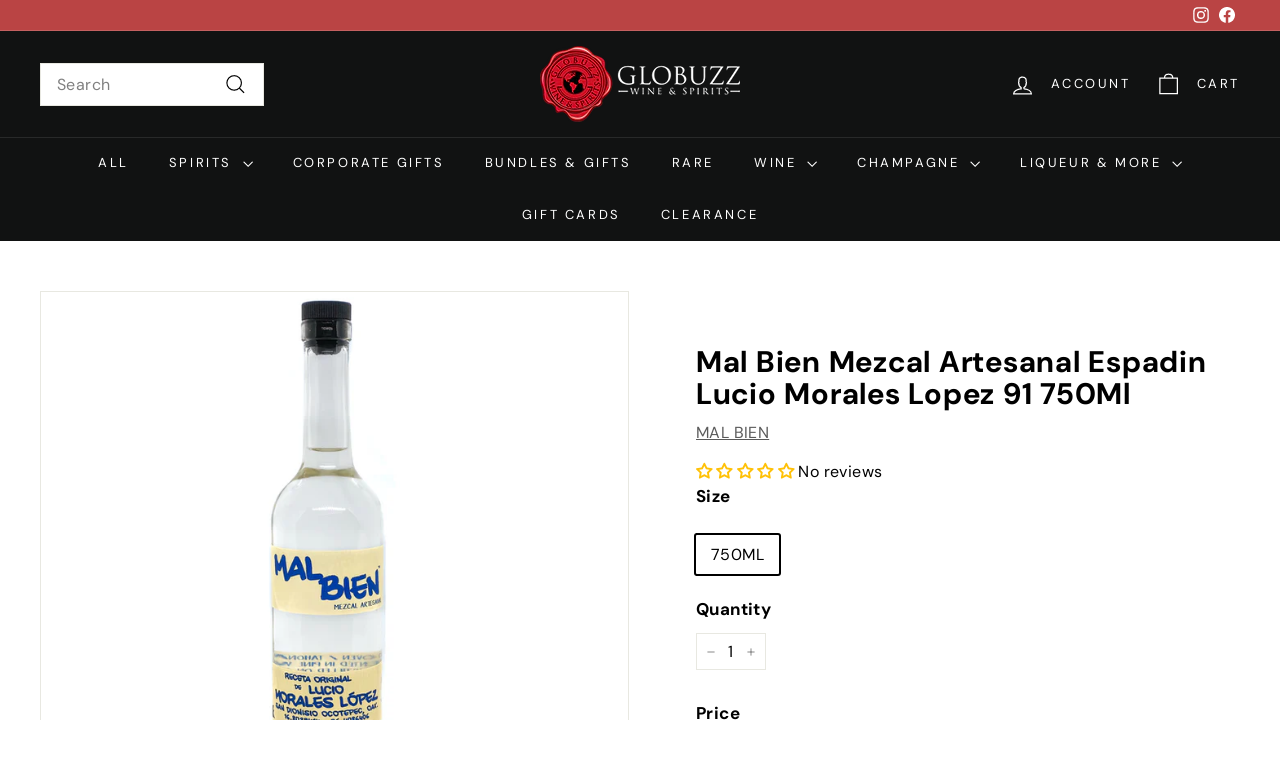

--- FILE ---
content_type: text/html; charset=utf-8
request_url: https://globuzz.com/products/mal-bien-mezcal-artesanal-espadin-lucio-morales-lopez-91-750ml
body_size: 46600
content:
<!doctype html>
<html class="no-js" lang="en" dir="ltr">
<head>

  <meta charset="utf-8">
  <meta http-equiv="X-UA-Compatible" content="IE=edge,chrome=1">
  <meta name="viewport" content="width=device-width,initial-scale=1">
  <meta name="theme-color" content="#111111">
  <link rel="canonical" href="https://globuzz.com/products/mal-bien-mezcal-artesanal-espadin-lucio-morales-lopez-91-750ml">
  <link rel="preconnect" href="https://fonts.shopifycdn.com" crossorigin>
  <link rel="dns-prefetch" href="https://ajax.googleapis.com">
  <link rel="dns-prefetch" href="https://maps.googleapis.com">
  <link rel="dns-prefetch" href="https://maps.gstatic.com"><link rel="shortcut icon" href="//globuzz.com/cdn/shop/files/globuzz_favicon_32x32.png?v=1704408022" type="image/png" /><title>Mal Bien Mezcal Artesanal Espadin Lucio Morales Lopez 91 750Ml
&ndash; Globuzz
</title>
<meta name="description" content="A classic &quot;valles centrales&quot; profile that balances notes of tropical fruit, leather, earth and smoke.Mal Bien is a collection of agave spirits from small producers throughout Mexico, curated by spirits nerds and agave lovers during their travels in search of the delicious, authentic, and interesting. All of the express"><meta property="og:site_name" content="Globuzz">
  <meta property="og:url" content="https://globuzz.com/products/mal-bien-mezcal-artesanal-espadin-lucio-morales-lopez-91-750ml">
  <meta property="og:title" content="Mal Bien Mezcal Artesanal Espadin Lucio Morales Lopez 91 750Ml">
  <meta property="og:type" content="product">
  <meta property="og:description" content="A classic &quot;valles centrales&quot; profile that balances notes of tropical fruit, leather, earth and smoke.Mal Bien is a collection of agave spirits from small producers throughout Mexico, curated by spirits nerds and agave lovers during their travels in search of the delicious, authentic, and interesting. All of the express"><meta property="og:image" content="http://globuzz.com/cdn/shop/products/medium-_750x750_6923ca81-be67-4afb-91a1-4908c3f22519.jpg?v=1686004670">
    <meta property="og:image:secure_url" content="https://globuzz.com/cdn/shop/products/medium-_750x750_6923ca81-be67-4afb-91a1-4908c3f22519.jpg?v=1686004670">
    <meta property="og:image:width" content="750">
    <meta property="og:image:height" content="750"><meta name="twitter:site" content="@">
  <meta name="twitter:card" content="summary_large_image">
  <meta name="twitter:title" content="Mal Bien Mezcal Artesanal Espadin Lucio Morales Lopez 91 750Ml">
  <meta name="twitter:description" content="A classic &quot;valles centrales&quot; profile that balances notes of tropical fruit, leather, earth and smoke.Mal Bien is a collection of agave spirits from small producers throughout Mexico, curated by spirits nerds and agave lovers during their travels in search of the delicious, authentic, and interesting. All of the express">
<style data-shopify>@font-face {
  font-family: "DM Sans";
  font-weight: 700;
  font-style: normal;
  font-display: swap;
  src: url("//globuzz.com/cdn/fonts/dm_sans/dmsans_n7.97e21d81502002291ea1de8aefb79170c6946ce5.woff2") format("woff2"),
       url("//globuzz.com/cdn/fonts/dm_sans/dmsans_n7.af5c214f5116410ca1d53a2090665620e78e2e1b.woff") format("woff");
}

  @font-face {
  font-family: "DM Sans";
  font-weight: 400;
  font-style: normal;
  font-display: swap;
  src: url("//globuzz.com/cdn/fonts/dm_sans/dmsans_n4.ec80bd4dd7e1a334c969c265873491ae56018d72.woff2") format("woff2"),
       url("//globuzz.com/cdn/fonts/dm_sans/dmsans_n4.87bdd914d8a61247b911147ae68e754d695c58a6.woff") format("woff");
}


  @font-face {
  font-family: "DM Sans";
  font-weight: 600;
  font-style: normal;
  font-display: swap;
  src: url("//globuzz.com/cdn/fonts/dm_sans/dmsans_n6.70a2453ea926d613c6a2f89af05180d14b3a7c96.woff2") format("woff2"),
       url("//globuzz.com/cdn/fonts/dm_sans/dmsans_n6.355605667bef215872257574b57fc097044f7e20.woff") format("woff");
}

  @font-face {
  font-family: "DM Sans";
  font-weight: 400;
  font-style: italic;
  font-display: swap;
  src: url("//globuzz.com/cdn/fonts/dm_sans/dmsans_i4.b8fe05e69ee95d5a53155c346957d8cbf5081c1a.woff2") format("woff2"),
       url("//globuzz.com/cdn/fonts/dm_sans/dmsans_i4.403fe28ee2ea63e142575c0aa47684d65f8c23a0.woff") format("woff");
}

  @font-face {
  font-family: "DM Sans";
  font-weight: 600;
  font-style: italic;
  font-display: swap;
  src: url("//globuzz.com/cdn/fonts/dm_sans/dmsans_i6.b7d5b35c5f29523529e1bf4a3d0de71a44a277b6.woff2") format("woff2"),
       url("//globuzz.com/cdn/fonts/dm_sans/dmsans_i6.9b760cc5bdd17b4de2c70249ba49bd707f27a31b.woff") format("woff");
}

</style><link href="//globuzz.com/cdn/shop/t/69/assets/components.css?v=152260025306985804971724936387" rel="stylesheet" type="text/css" media="all" />
<style data-shopify>:root {
    --colorBody: #ffffff;
    --colorBodyAlpha05: rgba(255, 255, 255, 0.05);
    --colorBodyDim: #f2f2f2;

    --colorBorder: #e8e8e1;

    --colorBtnPrimary: #111111;
    --colorBtnPrimaryLight: #2b2b2b;
    --colorBtnPrimaryDim: #040404;
    --colorBtnPrimaryText: #ffffff;

    --colorCartDot: #d75d43;
    --colorCartDotText: #fff;

    --colorFooter: #ffffff;
    --colorFooterBorder: #e8e8e1;
    --colorFooterText: #000000;

    --colorLink: #000000;

    --colorModalBg: rgba(15, 15, 15, 0.6);

    --colorNav: #111212;
    --colorNavSearch: #ffffff;
    --colorNavText: #ffffff;

    --colorPrice: #1c1d1d;

    --colorSaleTag: #ba4444;
    --colorSaleTagText: #ffffff;

    --colorScheme1Text: #ffffff;
    --colorScheme1Bg: #1c1d1d;
    --colorScheme2Text: #000000;
    --colorScheme2Bg: #f4e3da;
    --colorScheme3Text: #ffffff;
    --colorScheme3Bg: #111212;

    --colorTextBody: #000000;
    --colorTextBodyAlpha005: rgba(0, 0, 0, 0.05);
    --colorTextBodyAlpha008: rgba(0, 0, 0, 0.08);
    --colorTextSavings: #ba4444;

    --colorToolbar: #ba4444;
    --colorToolbarText: #ffffff;

    --urlIcoSelect: url(//globuzz.com/cdn/shop/t/69/assets/ico-select.svg);
    --urlSwirlSvg: url(//globuzz.com/cdn/shop/t/69/assets/swirl.svg);

    --header-padding-bottom: 0;

    --pageTopPadding: 35px;
    --pageNarrow: 700px;
    --pageWidthPadding: 40px;
    --gridGutter: 22px;
    --indexSectionPadding: 60px;
    --sectionHeaderBottom: 40px;
    --collapsibleIconWidth: 12px;

    --sizeChartMargin: 30px 0;
    --sizeChartIconMargin: 5px;

    --newsletterReminderPadding: 20px 30px 20px 25px;

    --textFrameMargin: 10px;

    /*Shop Pay Installments*/
    --color-body-text: #000000;
    --color-body: #ffffff;
    --color-bg: #ffffff;

    --typeHeaderPrimary: "DM Sans";
    --typeHeaderFallback: sans-serif;
    --typeHeaderSize: 35px;
    --typeHeaderWeight: 700;
    --typeHeaderLineHeight: 1.1;
    --typeHeaderSpacing: 0.025em;

    --typeBasePrimary:"DM Sans";
    --typeBaseFallback:sans-serif;
    --typeBaseSize: 16px;
    --typeBaseWeight: 400;
    --typeBaseSpacing: 0.025em;
    --typeBaseLineHeight: 1.6;

    --colorSmallImageBg: #ffffff;
    --colorSmallImageBgDark: #f7f7f7;
    --colorLargeImageBg: #0f0f0f;
    --colorLargeImageBgLight: #303030;

    --iconWeight: 3px;
    --iconLinecaps: miter;

    
      --buttonRadius: 0;
      --btnPadding: 11px 20px;
    

    
      --roundness: 0;
    

    
      --gridThickness: 0;
    

    --productTileMargin: 10%;
    --collectionTileMargin: 15%;

    --swatchSize: 40px;
  }

  @media screen and (max-width: 768px) {
    :root {
      --pageTopPadding: 15px;
      --pageNarrow: 330px;
      --pageWidthPadding: 17px;
      --gridGutter: 16px;
      --indexSectionPadding: 40px;
      --sectionHeaderBottom: 25px;
      --collapsibleIconWidth: 10px;
      --textFrameMargin: 7px;
      --typeBaseSize: 14px;

      
        --roundness: 0;
        --btnPadding: 9px 17px;
      
    }
  }</style><link href="//globuzz.com/cdn/shop/t/69/assets/overrides.css?v=61671070734277095511716663121" rel="stylesheet" type="text/css" media="all" />
<style data-shopify>:root {
    --productGridPadding: 12px;
  }</style><script async crossorigin fetchpriority="high" src="/cdn/shopifycloud/importmap-polyfill/es-modules-shim.2.4.0.js"></script>
<script>
    document.documentElement.className = document.documentElement.className.replace('no-js', 'js');

    window.theme = window.theme || {};
    theme.routes = {
      home: "/",
      collections: "/collections",
      cart: "/cart.js",
      cartPage: "/cart",
      cartAdd: "/cart/add.js",
      cartChange: "/cart/change.js",
      search: "/search",
      predictiveSearch: "/search/suggest"
    };

    theme.strings = {
      soldOut: "Sold Out",
      unavailable: "Unavailable",
      inStockLabel: "In stock, ready to ship",
      oneStockLabel: "Low stock - [count] item left",
      otherStockLabel: "Low stock - [count] items left",
      willNotShipUntil: "Ready to ship [date]",
      willBeInStockAfter: "Back in stock [date]",
      waitingForStock: "Backordered, shipping soon",
      savePrice: "Save [saved_amount]",
      cartEmpty: "Your cart is currently empty.",
      cartTermsConfirmation: "You must agree with the terms and conditions of sales to check out",
      searchCollections: "Collections",
      searchPages: "Pages",
      searchArticles: "Articles",
      maxQuantity: "You can only have [quantity] of [title] in your cart."
    };
    theme.settings = {
      cartType: "page",
      isCustomerTemplate: false,
      moneyFormat: "${{amount}}",
      saveType: "dollar",
      productImageSize: "square",
      productImageCover: false,
      predictiveSearch: true,
      predictiveSearchType: null,
      superScriptSetting: false,
      superScriptPrice: false,
      quickView: true,
      quickAdd: true,
      themeName: 'Expanse',
      themeVersion: "5.1.0"
    };
  </script><script type="importmap">
{
  "imports": {
    "@archetype-themes/scripts/config": "//globuzz.com/cdn/shop/t/69/assets/config.js?v=15099800528938078371716663119",
    "@archetype-themes/scripts/helpers/a11y": "//globuzz.com/cdn/shop/t/69/assets/a11y.js?v=114228441666679744341716663119",
    "@archetype-themes/scripts/helpers/ajax-renderer": "//globuzz.com/cdn/shop/t/69/assets/ajax-renderer.js?v=167707973626936292861716663119",
    "@archetype-themes/scripts/helpers/currency": "//globuzz.com/cdn/shop/t/69/assets/currency.js?v=14275331480271113601716663119",
    "@archetype-themes/scripts/helpers/delegate": "//globuzz.com/cdn/shop/t/69/assets/delegate.js?v=150733600779017316001716663119",
    "@archetype-themes/scripts/helpers/images": "//globuzz.com/cdn/shop/t/69/assets/images.js?v=154579799771787317231716663121",
    "@archetype-themes/scripts/helpers/init-globals": "//globuzz.com/cdn/shop/t/69/assets/init-globals.js?v=104437916016331824681716663121",
    "@archetype-themes/scripts/helpers/init-observer": "//globuzz.com/cdn/shop/t/69/assets/init-observer.js?v=151712110650051136771716663121",
    "@archetype-themes/scripts/helpers/library-loader": "//globuzz.com/cdn/shop/t/69/assets/library-loader.js?v=109812686109916403541716663121",
    "@archetype-themes/scripts/helpers/rte": "//globuzz.com/cdn/shop/t/69/assets/rte.js?v=124638893503654398791716663122",
    "@archetype-themes/scripts/helpers/sections": "//globuzz.com/cdn/shop/t/69/assets/sections.js?v=116270901756441952371716663122",
    "@archetype-themes/scripts/helpers/size-drawer": "//globuzz.com/cdn/shop/t/69/assets/size-drawer.js?v=16908746908081919891716663122",
    "@archetype-themes/scripts/helpers/utils": "//globuzz.com/cdn/shop/t/69/assets/utils.js?v=183768819557536265621716663122",
    "@archetype-themes/scripts/helpers/variants": "//globuzz.com/cdn/shop/t/69/assets/variants.js?v=3033049893411379561716663122",
    "@archetype-themes/scripts/helpers/vimeo": "//globuzz.com/cdn/shop/t/69/assets/vimeo.js?v=49611722598385318221716663122",
    "@archetype-themes/scripts/helpers/youtube": "//globuzz.com/cdn/shop/t/69/assets/youtube.js?v=68009855279585667491716663122",
    "@archetype-themes/scripts/modules/animation-observer": "//globuzz.com/cdn/shop/t/69/assets/animation-observer.js?v=110233317842681188241716663119",
    "@archetype-themes/scripts/modules/cart-api": "//globuzz.com/cdn/shop/t/69/assets/cart-api.js?v=177228419985507265221716663119",
    "@archetype-themes/scripts/modules/cart-drawer": "//globuzz.com/cdn/shop/t/69/assets/cart-drawer.js?v=127359067068143228651716663119",
    "@archetype-themes/scripts/modules/cart-form": "//globuzz.com/cdn/shop/t/69/assets/cart-form.js?v=21395295676605418851716663119",
    "@archetype-themes/scripts/modules/collapsibles": "//globuzz.com/cdn/shop/t/69/assets/collapsibles.js?v=125222459924536763791716663119",
    "@archetype-themes/scripts/modules/collection-sidebar": "//globuzz.com/cdn/shop/t/69/assets/collection-sidebar.js?v=102654819825539199081716663119",
    "@archetype-themes/scripts/modules/collection-template": "//globuzz.com/cdn/shop/t/69/assets/collection-template.js?v=138454779407648820021716663119",
    "@archetype-themes/scripts/modules/disclosure": "//globuzz.com/cdn/shop/t/69/assets/disclosure.js?v=24495297545550370831716663119",
    "@archetype-themes/scripts/modules/drawers": "//globuzz.com/cdn/shop/t/69/assets/drawers.js?v=90797109483806998381716663119",
    "@archetype-themes/scripts/modules/header-nav": "//globuzz.com/cdn/shop/t/69/assets/header-nav.js?v=178994820446749408801716663119",
    "@archetype-themes/scripts/modules/header-search": "//globuzz.com/cdn/shop/t/69/assets/header-search.js?v=96962303281191137591716663119",
    "@archetype-themes/scripts/modules/mobile-nav": "//globuzz.com/cdn/shop/t/69/assets/mobile-nav.js?v=65063705214388957511716663121",
    "@archetype-themes/scripts/modules/modal": "//globuzz.com/cdn/shop/t/69/assets/modal.js?v=45231143018390192411716663121",
    "@archetype-themes/scripts/modules/page-transitions": "//globuzz.com/cdn/shop/t/69/assets/page-transitions.js?v=72265230091955981801716663121",
    "@archetype-themes/scripts/modules/parallax": "//globuzz.com/cdn/shop/t/69/assets/parallax.js?v=20658553194097617601716663121",
    "@archetype-themes/scripts/modules/photoswipe": "//globuzz.com/cdn/shop/t/69/assets/photoswipe.js?v=133149125523312087301716663121",
    "@archetype-themes/scripts/modules/product": "//globuzz.com/cdn/shop/t/69/assets/product.js?v=136753110466918263191716663122",
    "@archetype-themes/scripts/modules/product-ajax-form": "//globuzz.com/cdn/shop/t/69/assets/product-ajax-form.js?v=162946062715521630471716663121",
    "@archetype-themes/scripts/modules/product-media": "//globuzz.com/cdn/shop/t/69/assets/product-media.js?v=7149764575920620621716663121",
    "@archetype-themes/scripts/modules/product-recommendations": "//globuzz.com/cdn/shop/t/69/assets/product-recommendations.js?v=3952864652872298261716663122",
    "@archetype-themes/scripts/modules/quantity-selectors": "//globuzz.com/cdn/shop/t/69/assets/quantity-selectors.js?v=180817540312099548121716663122",
    "@archetype-themes/scripts/modules/slideshow": "//globuzz.com/cdn/shop/t/69/assets/slideshow.js?v=176367255318002349761716663122",
    "@archetype-themes/scripts/modules/swatches": "//globuzz.com/cdn/shop/t/69/assets/swatches.js?v=103882278052475410121716663122",
    "@archetype-themes/scripts/modules/tool-tip": "//globuzz.com/cdn/shop/t/69/assets/tool-tip.js?v=15091627716861754341716663122",
    "@archetype-themes/scripts/modules/tool-tip-trigger": "//globuzz.com/cdn/shop/t/69/assets/tool-tip-trigger.js?v=34194649362372648151716663122",
    "@archetype-themes/scripts/modules/variant-availability": "//globuzz.com/cdn/shop/t/69/assets/variant-availability.js?v=106313593704684021601716663122",
    "@archetype-themes/scripts/modules/video-modal": "//globuzz.com/cdn/shop/t/69/assets/video-modal.js?v=5964877832267866681716663122",
    "@archetype-themes/scripts/modules/video-section": "//globuzz.com/cdn/shop/t/69/assets/video-section.js?v=38415978955926866351716663122",
    "@archetype-themes/scripts/vendors/animape": "//globuzz.com/cdn/shop/t/69/assets/animape.js?v=178659162638868078291716663119",
    "@archetype-themes/scripts/vendors/flickity": "//globuzz.com/cdn/shop/t/69/assets/flickity.js?v=48539322729379456441716663119",
    "@archetype-themes/scripts/vendors/flickity-fade": "//globuzz.com/cdn/shop/t/69/assets/flickity-fade.js?v=70708211373116380081716663119",
    "@archetype-themes/scripts/vendors/photoswipe-ui-default.min": "//globuzz.com/cdn/shop/t/69/assets/photoswipe-ui-default.min.js?v=52395271779278780601716663121",
    "@archetype-themes/scripts/vendors/photoswipe.min": "//globuzz.com/cdn/shop/t/69/assets/photoswipe.min.js?v=96706414436924913981716663121",
    "components/announcement-bar": "//globuzz.com/cdn/shop/t/69/assets/announcement-bar.js?v=30886685393339443611716663119",
    "components/gift-card-recipient-form": "//globuzz.com/cdn/shop/t/69/assets/gift-card-recipient-form.js?v=16415920452423038151716663119",
    "components/icon": "//globuzz.com/cdn/shop/t/69/assets/icon.js?v=169990152970447228441716663121",
    "components/image-element": "//globuzz.com/cdn/shop/t/69/assets/image-element.js?v=67904638915550080461716663121",
    "components/lightbox": "//globuzz.com/cdn/shop/t/69/assets/lightbox.js?v=177529825473141699571716663121",
    "components/newsletter-reminder": "//globuzz.com/cdn/shop/t/69/assets/newsletter-reminder.js?v=158689173741753302301716663121",
    "components/predictive-search": "//globuzz.com/cdn/shop/t/69/assets/predictive-search.js?v=106402303971169922441716663121",
    "components/price-range": "//globuzz.com/cdn/shop/t/69/assets/price-range.js?v=181072884619090886471716663121",
    "components/product-complementary": "//globuzz.com/cdn/shop/t/69/assets/product-complementary.js?v=115010611336991946551716663121",
    "components/product-grid-item": "//globuzz.com/cdn/shop/t/69/assets/product-grid-item.js?v=52854375093933269701716663121",
    "components/product-images": "//globuzz.com/cdn/shop/t/69/assets/product-images.js?v=165385719376091763651716663121",
    "components/quick-add": "//globuzz.com/cdn/shop/t/69/assets/quick-add.js?v=81927692390222238661716663122",
    "components/quick-shop": "//globuzz.com/cdn/shop/t/69/assets/quick-shop.js?v=95554821765998877021716663122",
    "components/section-advanced-accordion": "//globuzz.com/cdn/shop/t/69/assets/section-advanced-accordion.js?v=29351542160259749761716663122",
    "components/section-age-verification-popup": "//globuzz.com/cdn/shop/t/69/assets/section-age-verification-popup.js?v=570856957843724541716663122",
    "components/section-background-image-text": "//globuzz.com/cdn/shop/t/69/assets/section-background-image-text.js?v=134193327559148673711716663122",
    "components/section-collection-header": "//globuzz.com/cdn/shop/t/69/assets/section-collection-header.js?v=62104955657552942271716663122",
    "components/section-countdown": "//globuzz.com/cdn/shop/t/69/assets/section-countdown.js?v=124122001777650735791716663122",
    "components/section-featured-collection": "//globuzz.com/cdn/shop/t/69/assets/section-featured-collection.js?v=70396313371272205741716663122",
    "components/section-footer": "//globuzz.com/cdn/shop/t/69/assets/section-footer.js?v=143843864055408484941716663122",
    "components/section-header": "//globuzz.com/cdn/shop/t/69/assets/section-header.js?v=31084278283088437681716663122",
    "components/section-hero-video": "//globuzz.com/cdn/shop/t/69/assets/section-hero-video.js?v=138616389493027501011716663122",
    "components/section-hotspots": "//globuzz.com/cdn/shop/t/69/assets/section-hotspots.js?v=118949170610172005021716663122",
    "components/section-image-compare": "//globuzz.com/cdn/shop/t/69/assets/section-image-compare.js?v=25526173009852246331716663122",
    "components/section-main-cart": "//globuzz.com/cdn/shop/t/69/assets/section-main-cart.js?v=102282689976117535291716663122",
    "components/section-main-collection": "//globuzz.com/cdn/shop/t/69/assets/section-main-collection.js?v=178808321021703902081716663122",
    "components/section-main-product": "//globuzz.com/cdn/shop/t/69/assets/section-main-product.js?v=48829736225712131391716663122",
    "components/section-main-search": "//globuzz.com/cdn/shop/t/69/assets/section-main-search.js?v=91363574603513782361716663122",
    "components/section-map": "//globuzz.com/cdn/shop/t/69/assets/section-map.js?v=62409255708494077951716663122",
    "components/section-media-text": "//globuzz.com/cdn/shop/t/69/assets/section-media-text.js?v=82647628925002924311716663122",
    "components/section-more-products-vendor": "//globuzz.com/cdn/shop/t/69/assets/section-more-products-vendor.js?v=156950098812764376531716663122",
    "components/section-newsletter-popup": "//globuzz.com/cdn/shop/t/69/assets/section-newsletter-popup.js?v=170953806956104469461716663122",
    "components/section-password-header": "//globuzz.com/cdn/shop/t/69/assets/section-password-header.js?v=152732804639088855281716663122",
    "components/section-product-recommendations": "//globuzz.com/cdn/shop/t/69/assets/section-product-recommendations.js?v=68463675784327451211716663122",
    "components/section-promo-grid": "//globuzz.com/cdn/shop/t/69/assets/section-promo-grid.js?v=111576400653284386401716663122",
    "components/section-recently-viewed": "//globuzz.com/cdn/shop/t/69/assets/section-recently-viewed.js?v=98926481457392478881716663122",
    "components/section-slideshow": "//globuzz.com/cdn/shop/t/69/assets/section-slideshow.js?v=78404926763425096301716663122",
    "components/section-slideshow-image": "//globuzz.com/cdn/shop/t/69/assets/section-slideshow-image.js?v=78404926763425096301716663122",
    "components/section-slideshow-split": "//globuzz.com/cdn/shop/t/69/assets/section-slideshow-split.js?v=78404926763425096301716663122",
    "components/section-store-availability": "//globuzz.com/cdn/shop/t/69/assets/section-store-availability.js?v=13634955709283234651716663122",
    "components/section-testimonials": "//globuzz.com/cdn/shop/t/69/assets/section-testimonials.js?v=135504612583298795321716663122",
    "components/section-toolbar": "//globuzz.com/cdn/shop/t/69/assets/section-toolbar.js?v=40810883655964320851716663122",
    "js-cookie": "//globuzz.com/cdn/shop/t/69/assets/js.cookie.mjs?v=38015963105781969301716663121",
    "nouislider": "//globuzz.com/cdn/shop/t/69/assets/nouislider.js?v=100438778919154896961716663121"
  }
}
</script><script>
  if (!(HTMLScriptElement.supports && HTMLScriptElement.supports('importmap'))) {
    const el = document.createElement('script');
    el.async = true;
    el.src = "//globuzz.com/cdn/shop/t/69/assets/es-module-shims.min.js?v=63404930985865369141716663119";
    document.head.appendChild(el);
  }
</script>
<script type="module" src="//globuzz.com/cdn/shop/t/69/assets/is-land.min.js?v=174197206692620727541716663121"></script>


<script type="module">
  try {
    const importMap = document.querySelector('script[type="importmap"]');
    const importMapJson = JSON.parse(importMap.textContent);
    const importMapModules = Object.values(importMapJson.imports);
    for (let i = 0; i < importMapModules.length; i++) {
      const link = document.createElement('link');
      link.rel = 'modulepreload';
      link.href = importMapModules[i];
      document.head.appendChild(link);
    }
  } catch (e) {
    console.error(e);
  }
</script>
<script>window.performance && window.performance.mark && window.performance.mark('shopify.content_for_header.start');</script><meta id="shopify-digital-wallet" name="shopify-digital-wallet" content="/55004889308/digital_wallets/dialog">
<meta name="shopify-checkout-api-token" content="621eb5388c1a9e4f9bf9d0ea5a774208">
<meta id="in-context-paypal-metadata" data-shop-id="55004889308" data-venmo-supported="false" data-environment="production" data-locale="en_US" data-paypal-v4="true" data-currency="USD">
<link rel="alternate" type="application/json+oembed" href="https://globuzz.com/products/mal-bien-mezcal-artesanal-espadin-lucio-morales-lopez-91-750ml.oembed">
<script async="async" src="/checkouts/internal/preloads.js?locale=en-US"></script>
<link rel="preconnect" href="https://shop.app" crossorigin="anonymous">
<script async="async" src="https://shop.app/checkouts/internal/preloads.js?locale=en-US&shop_id=55004889308" crossorigin="anonymous"></script>
<script id="apple-pay-shop-capabilities" type="application/json">{"shopId":55004889308,"countryCode":"US","currencyCode":"USD","merchantCapabilities":["supports3DS"],"merchantId":"gid:\/\/shopify\/Shop\/55004889308","merchantName":"Globuzz","requiredBillingContactFields":["postalAddress","email","phone"],"requiredShippingContactFields":["postalAddress","email","phone"],"shippingType":"shipping","supportedNetworks":["visa","masterCard","amex","discover","elo","jcb"],"total":{"type":"pending","label":"Globuzz","amount":"1.00"},"shopifyPaymentsEnabled":true,"supportsSubscriptions":true}</script>
<script id="shopify-features" type="application/json">{"accessToken":"621eb5388c1a9e4f9bf9d0ea5a774208","betas":["rich-media-storefront-analytics"],"domain":"globuzz.com","predictiveSearch":true,"shopId":55004889308,"locale":"en"}</script>
<script>var Shopify = Shopify || {};
Shopify.shop = "globuzzed.myshopify.com";
Shopify.locale = "en";
Shopify.currency = {"active":"USD","rate":"1.0"};
Shopify.country = "US";
Shopify.theme = {"name":"Updated copy of New Expanse Theme - SS","id":142726791388,"schema_name":"Expanse","schema_version":"5.1.0","theme_store_id":902,"role":"main"};
Shopify.theme.handle = "null";
Shopify.theme.style = {"id":null,"handle":null};
Shopify.cdnHost = "globuzz.com/cdn";
Shopify.routes = Shopify.routes || {};
Shopify.routes.root = "/";</script>
<script type="module">!function(o){(o.Shopify=o.Shopify||{}).modules=!0}(window);</script>
<script>!function(o){function n(){var o=[];function n(){o.push(Array.prototype.slice.apply(arguments))}return n.q=o,n}var t=o.Shopify=o.Shopify||{};t.loadFeatures=n(),t.autoloadFeatures=n()}(window);</script>
<script>
  window.ShopifyPay = window.ShopifyPay || {};
  window.ShopifyPay.apiHost = "shop.app\/pay";
  window.ShopifyPay.redirectState = null;
</script>
<script id="shop-js-analytics" type="application/json">{"pageType":"product"}</script>
<script defer="defer" async type="module" src="//globuzz.com/cdn/shopifycloud/shop-js/modules/v2/client.init-shop-cart-sync_IZsNAliE.en.esm.js"></script>
<script defer="defer" async type="module" src="//globuzz.com/cdn/shopifycloud/shop-js/modules/v2/chunk.common_0OUaOowp.esm.js"></script>
<script type="module">
  await import("//globuzz.com/cdn/shopifycloud/shop-js/modules/v2/client.init-shop-cart-sync_IZsNAliE.en.esm.js");
await import("//globuzz.com/cdn/shopifycloud/shop-js/modules/v2/chunk.common_0OUaOowp.esm.js");

  window.Shopify.SignInWithShop?.initShopCartSync?.({"fedCMEnabled":true,"windoidEnabled":true});

</script>
<script>
  window.Shopify = window.Shopify || {};
  if (!window.Shopify.featureAssets) window.Shopify.featureAssets = {};
  window.Shopify.featureAssets['shop-js'] = {"shop-cart-sync":["modules/v2/client.shop-cart-sync_DLOhI_0X.en.esm.js","modules/v2/chunk.common_0OUaOowp.esm.js"],"init-fed-cm":["modules/v2/client.init-fed-cm_C6YtU0w6.en.esm.js","modules/v2/chunk.common_0OUaOowp.esm.js"],"shop-button":["modules/v2/client.shop-button_BCMx7GTG.en.esm.js","modules/v2/chunk.common_0OUaOowp.esm.js"],"shop-cash-offers":["modules/v2/client.shop-cash-offers_BT26qb5j.en.esm.js","modules/v2/chunk.common_0OUaOowp.esm.js","modules/v2/chunk.modal_CGo_dVj3.esm.js"],"init-windoid":["modules/v2/client.init-windoid_B9PkRMql.en.esm.js","modules/v2/chunk.common_0OUaOowp.esm.js"],"init-shop-email-lookup-coordinator":["modules/v2/client.init-shop-email-lookup-coordinator_DZkqjsbU.en.esm.js","modules/v2/chunk.common_0OUaOowp.esm.js"],"shop-toast-manager":["modules/v2/client.shop-toast-manager_Di2EnuM7.en.esm.js","modules/v2/chunk.common_0OUaOowp.esm.js"],"shop-login-button":["modules/v2/client.shop-login-button_BtqW_SIO.en.esm.js","modules/v2/chunk.common_0OUaOowp.esm.js","modules/v2/chunk.modal_CGo_dVj3.esm.js"],"avatar":["modules/v2/client.avatar_BTnouDA3.en.esm.js"],"pay-button":["modules/v2/client.pay-button_CWa-C9R1.en.esm.js","modules/v2/chunk.common_0OUaOowp.esm.js"],"init-shop-cart-sync":["modules/v2/client.init-shop-cart-sync_IZsNAliE.en.esm.js","modules/v2/chunk.common_0OUaOowp.esm.js"],"init-customer-accounts":["modules/v2/client.init-customer-accounts_DenGwJTU.en.esm.js","modules/v2/client.shop-login-button_BtqW_SIO.en.esm.js","modules/v2/chunk.common_0OUaOowp.esm.js","modules/v2/chunk.modal_CGo_dVj3.esm.js"],"init-shop-for-new-customer-accounts":["modules/v2/client.init-shop-for-new-customer-accounts_JdHXxpS9.en.esm.js","modules/v2/client.shop-login-button_BtqW_SIO.en.esm.js","modules/v2/chunk.common_0OUaOowp.esm.js","modules/v2/chunk.modal_CGo_dVj3.esm.js"],"init-customer-accounts-sign-up":["modules/v2/client.init-customer-accounts-sign-up_D6__K_p8.en.esm.js","modules/v2/client.shop-login-button_BtqW_SIO.en.esm.js","modules/v2/chunk.common_0OUaOowp.esm.js","modules/v2/chunk.modal_CGo_dVj3.esm.js"],"checkout-modal":["modules/v2/client.checkout-modal_C_ZQDY6s.en.esm.js","modules/v2/chunk.common_0OUaOowp.esm.js","modules/v2/chunk.modal_CGo_dVj3.esm.js"],"shop-follow-button":["modules/v2/client.shop-follow-button_XetIsj8l.en.esm.js","modules/v2/chunk.common_0OUaOowp.esm.js","modules/v2/chunk.modal_CGo_dVj3.esm.js"],"lead-capture":["modules/v2/client.lead-capture_DvA72MRN.en.esm.js","modules/v2/chunk.common_0OUaOowp.esm.js","modules/v2/chunk.modal_CGo_dVj3.esm.js"],"shop-login":["modules/v2/client.shop-login_ClXNxyh6.en.esm.js","modules/v2/chunk.common_0OUaOowp.esm.js","modules/v2/chunk.modal_CGo_dVj3.esm.js"],"payment-terms":["modules/v2/client.payment-terms_CNlwjfZz.en.esm.js","modules/v2/chunk.common_0OUaOowp.esm.js","modules/v2/chunk.modal_CGo_dVj3.esm.js"]};
</script>
<script>(function() {
  var isLoaded = false;
  function asyncLoad() {
    if (isLoaded) return;
    isLoaded = true;
    var urls = ["https:\/\/joy.avada.io\/scripttag\/avada-joy-tracking.min.js?shop=globuzzed.myshopify.com","https:\/\/tools.luckyorange.com\/core\/lo.js?site-id=b19ab4bc\u0026shop=globuzzed.myshopify.com","\/\/backinstock.useamp.com\/widget\/77270_1767159636.js?category=bis\u0026v=6\u0026shop=globuzzed.myshopify.com"];
    for (var i = 0; i < urls.length; i++) {
      var s = document.createElement('script');
      s.type = 'text/javascript';
      s.async = true;
      s.src = urls[i];
      var x = document.getElementsByTagName('script')[0];
      x.parentNode.insertBefore(s, x);
    }
  };
  if(window.attachEvent) {
    window.attachEvent('onload', asyncLoad);
  } else {
    window.addEventListener('load', asyncLoad, false);
  }
})();</script>
<script id="__st">var __st={"a":55004889308,"offset":-28800,"reqid":"2ce1f0c2-0c55-42b2-bba4-55fc3dce417f-1768528760","pageurl":"globuzz.com\/products\/mal-bien-mezcal-artesanal-espadin-lucio-morales-lopez-91-750ml","u":"db16682b042d","p":"product","rtyp":"product","rid":8054255681756};</script>
<script>window.ShopifyPaypalV4VisibilityTracking = true;</script>
<script id="captcha-bootstrap">!function(){'use strict';const t='contact',e='account',n='new_comment',o=[[t,t],['blogs',n],['comments',n],[t,'customer']],c=[[e,'customer_login'],[e,'guest_login'],[e,'recover_customer_password'],[e,'create_customer']],r=t=>t.map((([t,e])=>`form[action*='/${t}']:not([data-nocaptcha='true']) input[name='form_type'][value='${e}']`)).join(','),a=t=>()=>t?[...document.querySelectorAll(t)].map((t=>t.form)):[];function s(){const t=[...o],e=r(t);return a(e)}const i='password',u='form_key',d=['recaptcha-v3-token','g-recaptcha-response','h-captcha-response',i],f=()=>{try{return window.sessionStorage}catch{return}},m='__shopify_v',_=t=>t.elements[u];function p(t,e,n=!1){try{const o=window.sessionStorage,c=JSON.parse(o.getItem(e)),{data:r}=function(t){const{data:e,action:n}=t;return t[m]||n?{data:e,action:n}:{data:t,action:n}}(c);for(const[e,n]of Object.entries(r))t.elements[e]&&(t.elements[e].value=n);n&&o.removeItem(e)}catch(o){console.error('form repopulation failed',{error:o})}}const l='form_type',E='cptcha';function T(t){t.dataset[E]=!0}const w=window,h=w.document,L='Shopify',v='ce_forms',y='captcha';let A=!1;((t,e)=>{const n=(g='f06e6c50-85a8-45c8-87d0-21a2b65856fe',I='https://cdn.shopify.com/shopifycloud/storefront-forms-hcaptcha/ce_storefront_forms_captcha_hcaptcha.v1.5.2.iife.js',D={infoText:'Protected by hCaptcha',privacyText:'Privacy',termsText:'Terms'},(t,e,n)=>{const o=w[L][v],c=o.bindForm;if(c)return c(t,g,e,D).then(n);var r;o.q.push([[t,g,e,D],n]),r=I,A||(h.body.append(Object.assign(h.createElement('script'),{id:'captcha-provider',async:!0,src:r})),A=!0)});var g,I,D;w[L]=w[L]||{},w[L][v]=w[L][v]||{},w[L][v].q=[],w[L][y]=w[L][y]||{},w[L][y].protect=function(t,e){n(t,void 0,e),T(t)},Object.freeze(w[L][y]),function(t,e,n,w,h,L){const[v,y,A,g]=function(t,e,n){const i=e?o:[],u=t?c:[],d=[...i,...u],f=r(d),m=r(i),_=r(d.filter((([t,e])=>n.includes(e))));return[a(f),a(m),a(_),s()]}(w,h,L),I=t=>{const e=t.target;return e instanceof HTMLFormElement?e:e&&e.form},D=t=>v().includes(t);t.addEventListener('submit',(t=>{const e=I(t);if(!e)return;const n=D(e)&&!e.dataset.hcaptchaBound&&!e.dataset.recaptchaBound,o=_(e),c=g().includes(e)&&(!o||!o.value);(n||c)&&t.preventDefault(),c&&!n&&(function(t){try{if(!f())return;!function(t){const e=f();if(!e)return;const n=_(t);if(!n)return;const o=n.value;o&&e.removeItem(o)}(t);const e=Array.from(Array(32),(()=>Math.random().toString(36)[2])).join('');!function(t,e){_(t)||t.append(Object.assign(document.createElement('input'),{type:'hidden',name:u})),t.elements[u].value=e}(t,e),function(t,e){const n=f();if(!n)return;const o=[...t.querySelectorAll(`input[type='${i}']`)].map((({name:t})=>t)),c=[...d,...o],r={};for(const[a,s]of new FormData(t).entries())c.includes(a)||(r[a]=s);n.setItem(e,JSON.stringify({[m]:1,action:t.action,data:r}))}(t,e)}catch(e){console.error('failed to persist form',e)}}(e),e.submit())}));const S=(t,e)=>{t&&!t.dataset[E]&&(n(t,e.some((e=>e===t))),T(t))};for(const o of['focusin','change'])t.addEventListener(o,(t=>{const e=I(t);D(e)&&S(e,y())}));const B=e.get('form_key'),M=e.get(l),P=B&&M;t.addEventListener('DOMContentLoaded',(()=>{const t=y();if(P)for(const e of t)e.elements[l].value===M&&p(e,B);[...new Set([...A(),...v().filter((t=>'true'===t.dataset.shopifyCaptcha))])].forEach((e=>S(e,t)))}))}(h,new URLSearchParams(w.location.search),n,t,e,['guest_login'])})(!0,!0)}();</script>
<script integrity="sha256-4kQ18oKyAcykRKYeNunJcIwy7WH5gtpwJnB7kiuLZ1E=" data-source-attribution="shopify.loadfeatures" defer="defer" src="//globuzz.com/cdn/shopifycloud/storefront/assets/storefront/load_feature-a0a9edcb.js" crossorigin="anonymous"></script>
<script crossorigin="anonymous" defer="defer" src="//globuzz.com/cdn/shopifycloud/storefront/assets/shopify_pay/storefront-65b4c6d7.js?v=20250812"></script>
<script data-source-attribution="shopify.dynamic_checkout.dynamic.init">var Shopify=Shopify||{};Shopify.PaymentButton=Shopify.PaymentButton||{isStorefrontPortableWallets:!0,init:function(){window.Shopify.PaymentButton.init=function(){};var t=document.createElement("script");t.src="https://globuzz.com/cdn/shopifycloud/portable-wallets/latest/portable-wallets.en.js",t.type="module",document.head.appendChild(t)}};
</script>
<script data-source-attribution="shopify.dynamic_checkout.buyer_consent">
  function portableWalletsHideBuyerConsent(e){var t=document.getElementById("shopify-buyer-consent"),n=document.getElementById("shopify-subscription-policy-button");t&&n&&(t.classList.add("hidden"),t.setAttribute("aria-hidden","true"),n.removeEventListener("click",e))}function portableWalletsShowBuyerConsent(e){var t=document.getElementById("shopify-buyer-consent"),n=document.getElementById("shopify-subscription-policy-button");t&&n&&(t.classList.remove("hidden"),t.removeAttribute("aria-hidden"),n.addEventListener("click",e))}window.Shopify?.PaymentButton&&(window.Shopify.PaymentButton.hideBuyerConsent=portableWalletsHideBuyerConsent,window.Shopify.PaymentButton.showBuyerConsent=portableWalletsShowBuyerConsent);
</script>
<script>
  function portableWalletsCleanup(e){e&&e.src&&console.error("Failed to load portable wallets script "+e.src);var t=document.querySelectorAll("shopify-accelerated-checkout .shopify-payment-button__skeleton, shopify-accelerated-checkout-cart .wallet-cart-button__skeleton"),e=document.getElementById("shopify-buyer-consent");for(let e=0;e<t.length;e++)t[e].remove();e&&e.remove()}function portableWalletsNotLoadedAsModule(e){e instanceof ErrorEvent&&"string"==typeof e.message&&e.message.includes("import.meta")&&"string"==typeof e.filename&&e.filename.includes("portable-wallets")&&(window.removeEventListener("error",portableWalletsNotLoadedAsModule),window.Shopify.PaymentButton.failedToLoad=e,"loading"===document.readyState?document.addEventListener("DOMContentLoaded",window.Shopify.PaymentButton.init):window.Shopify.PaymentButton.init())}window.addEventListener("error",portableWalletsNotLoadedAsModule);
</script>

<script type="module" src="https://globuzz.com/cdn/shopifycloud/portable-wallets/latest/portable-wallets.en.js" onError="portableWalletsCleanup(this)" crossorigin="anonymous"></script>
<script nomodule>
  document.addEventListener("DOMContentLoaded", portableWalletsCleanup);
</script>

<link id="shopify-accelerated-checkout-styles" rel="stylesheet" media="screen" href="https://globuzz.com/cdn/shopifycloud/portable-wallets/latest/accelerated-checkout-backwards-compat.css" crossorigin="anonymous">
<style id="shopify-accelerated-checkout-cart">
        #shopify-buyer-consent {
  margin-top: 1em;
  display: inline-block;
  width: 100%;
}

#shopify-buyer-consent.hidden {
  display: none;
}

#shopify-subscription-policy-button {
  background: none;
  border: none;
  padding: 0;
  text-decoration: underline;
  font-size: inherit;
  cursor: pointer;
}

#shopify-subscription-policy-button::before {
  box-shadow: none;
}

      </style>

<script>window.performance && window.performance.mark && window.performance.mark('shopify.content_for_header.end');</script>

  <script src="//globuzz.com/cdn/shop/t/69/assets/theme.js?v=77167323714411244521716663122" defer="defer"></script>
<!-- BEGIN app block: shopify://apps/klaviyo-email-marketing-sms/blocks/klaviyo-onsite-embed/2632fe16-c075-4321-a88b-50b567f42507 -->












  <script async src="https://static.klaviyo.com/onsite/js/WrqG8v/klaviyo.js?company_id=WrqG8v"></script>
  <script>!function(){if(!window.klaviyo){window._klOnsite=window._klOnsite||[];try{window.klaviyo=new Proxy({},{get:function(n,i){return"push"===i?function(){var n;(n=window._klOnsite).push.apply(n,arguments)}:function(){for(var n=arguments.length,o=new Array(n),w=0;w<n;w++)o[w]=arguments[w];var t="function"==typeof o[o.length-1]?o.pop():void 0,e=new Promise((function(n){window._klOnsite.push([i].concat(o,[function(i){t&&t(i),n(i)}]))}));return e}}})}catch(n){window.klaviyo=window.klaviyo||[],window.klaviyo.push=function(){var n;(n=window._klOnsite).push.apply(n,arguments)}}}}();</script>

  
    <script id="viewed_product">
      if (item == null) {
        var _learnq = _learnq || [];

        var MetafieldReviews = null
        var MetafieldYotpoRating = null
        var MetafieldYotpoCount = null
        var MetafieldLooxRating = null
        var MetafieldLooxCount = null
        var okendoProduct = null
        var okendoProductReviewCount = null
        var okendoProductReviewAverageValue = null
        try {
          // The following fields are used for Customer Hub recently viewed in order to add reviews.
          // This information is not part of __kla_viewed. Instead, it is part of __kla_viewed_reviewed_items
          MetafieldReviews = {};
          MetafieldYotpoRating = null
          MetafieldYotpoCount = null
          MetafieldLooxRating = null
          MetafieldLooxCount = null

          okendoProduct = null
          // If the okendo metafield is not legacy, it will error, which then requires the new json formatted data
          if (okendoProduct && 'error' in okendoProduct) {
            okendoProduct = null
          }
          okendoProductReviewCount = okendoProduct ? okendoProduct.reviewCount : null
          okendoProductReviewAverageValue = okendoProduct ? okendoProduct.reviewAverageValue : null
        } catch (error) {
          console.error('Error in Klaviyo onsite reviews tracking:', error);
        }

        var item = {
          Name: "Mal Bien Mezcal Artesanal Espadin Lucio Morales Lopez 91 750Ml",
          ProductID: 8054255681756,
          Categories: ["Active Products","All Products","All Spirits","In Stock Items","Mezcal","New Arrivals","SGP","Spirits Under $100"],
          ImageURL: "https://globuzz.com/cdn/shop/products/medium-_750x750_6923ca81-be67-4afb-91a1-4908c3f22519_grande.jpg?v=1686004670",
          URL: "https://globuzz.com/products/mal-bien-mezcal-artesanal-espadin-lucio-morales-lopez-91-750ml",
          Brand: "MAL BIEN",
          Price: "$46.99",
          Value: "46.99",
          CompareAtPrice: "$0.00"
        };
        _learnq.push(['track', 'Viewed Product', item]);
        _learnq.push(['trackViewedItem', {
          Title: item.Name,
          ItemId: item.ProductID,
          Categories: item.Categories,
          ImageUrl: item.ImageURL,
          Url: item.URL,
          Metadata: {
            Brand: item.Brand,
            Price: item.Price,
            Value: item.Value,
            CompareAtPrice: item.CompareAtPrice
          },
          metafields:{
            reviews: MetafieldReviews,
            yotpo:{
              rating: MetafieldYotpoRating,
              count: MetafieldYotpoCount,
            },
            loox:{
              rating: MetafieldLooxRating,
              count: MetafieldLooxCount,
            },
            okendo: {
              rating: okendoProductReviewAverageValue,
              count: okendoProductReviewCount,
            }
          }
        }]);
      }
    </script>
  




  <script>
    window.klaviyoReviewsProductDesignMode = false
  </script>







<!-- END app block --><!-- BEGIN app block: shopify://apps/judge-me-reviews/blocks/judgeme_core/61ccd3b1-a9f2-4160-9fe9-4fec8413e5d8 --><!-- Start of Judge.me Core -->






<link rel="dns-prefetch" href="https://cdnwidget.judge.me">
<link rel="dns-prefetch" href="https://cdn.judge.me">
<link rel="dns-prefetch" href="https://cdn1.judge.me">
<link rel="dns-prefetch" href="https://api.judge.me">

<script data-cfasync='false' class='jdgm-settings-script'>window.jdgmSettings={"pagination":5,"disable_web_reviews":false,"badge_no_review_text":"No reviews","badge_n_reviews_text":"{{ n }} review/reviews","badge_star_color":"#ffc107","hide_badge_preview_if_no_reviews":false,"badge_hide_text":false,"enforce_center_preview_badge":false,"widget_title":"Customer Reviews","widget_open_form_text":"Write a review","widget_close_form_text":"Cancel review","widget_refresh_page_text":"Refresh page","widget_summary_text":"Based on {{ number_of_reviews }} review/reviews","widget_no_review_text":"Be the first to write a review","widget_name_field_text":"Display name","widget_verified_name_field_text":"Verified Name (public)","widget_name_placeholder_text":"Display name","widget_required_field_error_text":"This field is required.","widget_email_field_text":"Email address","widget_verified_email_field_text":"Verified Email (private, can not be edited)","widget_email_placeholder_text":"Your email address","widget_email_field_error_text":"Please enter a valid email address.","widget_rating_field_text":"Rating","widget_review_title_field_text":"Review Title","widget_review_title_placeholder_text":"Give your review a title","widget_review_body_field_text":"Review content","widget_review_body_placeholder_text":"Start writing here...","widget_pictures_field_text":"Picture/Video (optional)","widget_submit_review_text":"Submit Review","widget_submit_verified_review_text":"Submit Verified Review","widget_submit_success_msg_with_auto_publish":"Thank you! Please refresh the page in a few moments to see your review. You can remove or edit your review by logging into \u003ca href='https://judge.me/login' target='_blank' rel='nofollow noopener'\u003eJudge.me\u003c/a\u003e","widget_submit_success_msg_no_auto_publish":"Thank you! Your review will be published as soon as it is approved by the shop admin. You can remove or edit your review by logging into \u003ca href='https://judge.me/login' target='_blank' rel='nofollow noopener'\u003eJudge.me\u003c/a\u003e","widget_show_default_reviews_out_of_total_text":"Showing {{ n_reviews_shown }} out of {{ n_reviews }} reviews.","widget_show_all_link_text":"Show all","widget_show_less_link_text":"Show less","widget_author_said_text":"{{ reviewer_name }} said:","widget_days_text":"{{ n }} days ago","widget_weeks_text":"{{ n }} week/weeks ago","widget_months_text":"{{ n }} month/months ago","widget_years_text":"{{ n }} year/years ago","widget_yesterday_text":"Yesterday","widget_today_text":"Today","widget_replied_text":"\u003e\u003e {{ shop_name }} replied:","widget_read_more_text":"Read more","widget_reviewer_name_as_initial":"","widget_rating_filter_color":"#fbcd0a","widget_rating_filter_see_all_text":"See all reviews","widget_sorting_most_recent_text":"Most Recent","widget_sorting_highest_rating_text":"Highest Rating","widget_sorting_lowest_rating_text":"Lowest Rating","widget_sorting_with_pictures_text":"Only Pictures","widget_sorting_most_helpful_text":"Most Helpful","widget_open_question_form_text":"Ask a question","widget_reviews_subtab_text":"Reviews","widget_questions_subtab_text":"Questions","widget_question_label_text":"Question","widget_answer_label_text":"Answer","widget_question_placeholder_text":"Write your question here","widget_submit_question_text":"Submit Question","widget_question_submit_success_text":"Thank you for your question! We will notify you once it gets answered.","widget_star_color":"#ffc107","verified_badge_text":"Verified","verified_badge_bg_color":"","verified_badge_text_color":"","verified_badge_placement":"left-of-reviewer-name","widget_review_max_height":"","widget_hide_border":false,"widget_social_share":false,"widget_thumb":false,"widget_review_location_show":false,"widget_location_format":"","all_reviews_include_out_of_store_products":true,"all_reviews_out_of_store_text":"(out of store)","all_reviews_pagination":100,"all_reviews_product_name_prefix_text":"about","enable_review_pictures":true,"enable_question_anwser":false,"widget_theme":"default","review_date_format":"mm/dd/yyyy","default_sort_method":"most-recent","widget_product_reviews_subtab_text":"Product Reviews","widget_shop_reviews_subtab_text":"Shop Reviews","widget_other_products_reviews_text":"Reviews for other products","widget_store_reviews_subtab_text":"Store reviews","widget_no_store_reviews_text":"This store hasn't received any reviews yet","widget_web_restriction_product_reviews_text":"This product hasn't received any reviews yet","widget_no_items_text":"No items found","widget_show_more_text":"Show more","widget_write_a_store_review_text":"Write a Store Review","widget_other_languages_heading":"Reviews in Other Languages","widget_translate_review_text":"Translate review to {{ language }}","widget_translating_review_text":"Translating...","widget_show_original_translation_text":"Show original ({{ language }})","widget_translate_review_failed_text":"Review couldn't be translated.","widget_translate_review_retry_text":"Retry","widget_translate_review_try_again_later_text":"Try again later","show_product_url_for_grouped_product":false,"widget_sorting_pictures_first_text":"Pictures First","show_pictures_on_all_rev_page_mobile":false,"show_pictures_on_all_rev_page_desktop":false,"floating_tab_hide_mobile_install_preference":false,"floating_tab_button_name":"★ Reviews","floating_tab_title":"Let customers speak for us","floating_tab_button_color":"","floating_tab_button_background_color":"","floating_tab_url":"","floating_tab_url_enabled":false,"floating_tab_tab_style":"text","all_reviews_text_badge_text":"Customers rate us {{ shop.metafields.judgeme.all_reviews_rating | round: 1 }}/5 based on {{ shop.metafields.judgeme.all_reviews_count }} reviews.","all_reviews_text_badge_text_branded_style":"{{ shop.metafields.judgeme.all_reviews_rating | round: 1 }} out of 5 stars based on {{ shop.metafields.judgeme.all_reviews_count }} reviews","is_all_reviews_text_badge_a_link":false,"show_stars_for_all_reviews_text_badge":false,"all_reviews_text_badge_url":"","all_reviews_text_style":"text","all_reviews_text_color_style":"judgeme_brand_color","all_reviews_text_color":"#108474","all_reviews_text_show_jm_brand":true,"featured_carousel_show_header":true,"featured_carousel_title":"Let customers speak for us","testimonials_carousel_title":"Customers are saying","videos_carousel_title":"Real customer stories","cards_carousel_title":"Customers are saying","featured_carousel_count_text":"from {{ n }} reviews","featured_carousel_add_link_to_all_reviews_page":false,"featured_carousel_url":"","featured_carousel_show_images":true,"featured_carousel_autoslide_interval":5,"featured_carousel_arrows_on_the_sides":true,"featured_carousel_height":250,"featured_carousel_width":80,"featured_carousel_image_size":0,"featured_carousel_image_height":250,"featured_carousel_arrow_color":"#eeeeee","verified_count_badge_style":"vintage","verified_count_badge_orientation":"horizontal","verified_count_badge_color_style":"judgeme_brand_color","verified_count_badge_color":"#108474","is_verified_count_badge_a_link":false,"verified_count_badge_url":"","verified_count_badge_show_jm_brand":true,"widget_rating_preset_default":5,"widget_first_sub_tab":"product-reviews","widget_show_histogram":true,"widget_histogram_use_custom_color":false,"widget_pagination_use_custom_color":false,"widget_star_use_custom_color":true,"widget_verified_badge_use_custom_color":false,"widget_write_review_use_custom_color":false,"picture_reminder_submit_button":"Upload Pictures","enable_review_videos":false,"mute_video_by_default":false,"widget_sorting_videos_first_text":"Videos First","widget_review_pending_text":"Pending","featured_carousel_items_for_large_screen":3,"social_share_options_order":"Facebook,Twitter","remove_microdata_snippet":true,"disable_json_ld":false,"enable_json_ld_products":false,"preview_badge_show_question_text":false,"preview_badge_no_question_text":"No questions","preview_badge_n_question_text":"{{ number_of_questions }} question/questions","qa_badge_show_icon":false,"qa_badge_position":"same-row","remove_judgeme_branding":false,"widget_add_search_bar":false,"widget_search_bar_placeholder":"Search","widget_sorting_verified_only_text":"Verified only","featured_carousel_theme":"default","featured_carousel_show_rating":true,"featured_carousel_show_title":true,"featured_carousel_show_body":true,"featured_carousel_show_date":false,"featured_carousel_show_reviewer":true,"featured_carousel_show_product":false,"featured_carousel_header_background_color":"#108474","featured_carousel_header_text_color":"#ffffff","featured_carousel_name_product_separator":"reviewed","featured_carousel_full_star_background":"#108474","featured_carousel_empty_star_background":"#dadada","featured_carousel_vertical_theme_background":"#f9fafb","featured_carousel_verified_badge_enable":true,"featured_carousel_verified_badge_color":"#108474","featured_carousel_border_style":"round","featured_carousel_review_line_length_limit":3,"featured_carousel_more_reviews_button_text":"Read more reviews","featured_carousel_view_product_button_text":"View product","all_reviews_page_load_reviews_on":"scroll","all_reviews_page_load_more_text":"Load More Reviews","disable_fb_tab_reviews":false,"enable_ajax_cdn_cache":false,"widget_public_name_text":"displayed publicly like","default_reviewer_name":"John Smith","default_reviewer_name_has_non_latin":true,"widget_reviewer_anonymous":"Anonymous","medals_widget_title":"Judge.me Review Medals","medals_widget_background_color":"#f9fafb","medals_widget_position":"footer_all_pages","medals_widget_border_color":"#f9fafb","medals_widget_verified_text_position":"left","medals_widget_use_monochromatic_version":false,"medals_widget_elements_color":"#108474","show_reviewer_avatar":true,"widget_invalid_yt_video_url_error_text":"Not a YouTube video URL","widget_max_length_field_error_text":"Please enter no more than {0} characters.","widget_show_country_flag":false,"widget_show_collected_via_shop_app":true,"widget_verified_by_shop_badge_style":"light","widget_verified_by_shop_text":"Verified by Shop","widget_show_photo_gallery":false,"widget_load_with_code_splitting":true,"widget_ugc_install_preference":false,"widget_ugc_title":"Made by us, Shared by you","widget_ugc_subtitle":"Tag us to see your picture featured in our page","widget_ugc_arrows_color":"#ffffff","widget_ugc_primary_button_text":"Buy Now","widget_ugc_primary_button_background_color":"#108474","widget_ugc_primary_button_text_color":"#ffffff","widget_ugc_primary_button_border_width":"0","widget_ugc_primary_button_border_style":"none","widget_ugc_primary_button_border_color":"#108474","widget_ugc_primary_button_border_radius":"25","widget_ugc_secondary_button_text":"Load More","widget_ugc_secondary_button_background_color":"#ffffff","widget_ugc_secondary_button_text_color":"#108474","widget_ugc_secondary_button_border_width":"2","widget_ugc_secondary_button_border_style":"solid","widget_ugc_secondary_button_border_color":"#108474","widget_ugc_secondary_button_border_radius":"25","widget_ugc_reviews_button_text":"View Reviews","widget_ugc_reviews_button_background_color":"#ffffff","widget_ugc_reviews_button_text_color":"#108474","widget_ugc_reviews_button_border_width":"2","widget_ugc_reviews_button_border_style":"solid","widget_ugc_reviews_button_border_color":"#108474","widget_ugc_reviews_button_border_radius":"25","widget_ugc_reviews_button_link_to":"judgeme-reviews-page","widget_ugc_show_post_date":true,"widget_ugc_max_width":"800","widget_rating_metafield_value_type":true,"widget_primary_color":"#ffc107","widget_enable_secondary_color":false,"widget_secondary_color":"#edf5f5","widget_summary_average_rating_text":"{{ average_rating }} out of 5","widget_media_grid_title":"Customer photos \u0026 videos","widget_media_grid_see_more_text":"See more","widget_round_style":false,"widget_show_product_medals":true,"widget_verified_by_judgeme_text":"Verified by Judge.me","widget_show_store_medals":true,"widget_verified_by_judgeme_text_in_store_medals":"Verified by Judge.me","widget_media_field_exceed_quantity_message":"Sorry, we can only accept {{ max_media }} for one review.","widget_media_field_exceed_limit_message":"{{ file_name }} is too large, please select a {{ media_type }} less than {{ size_limit }}MB.","widget_review_submitted_text":"Review Submitted!","widget_question_submitted_text":"Question Submitted!","widget_close_form_text_question":"Cancel","widget_write_your_answer_here_text":"Write your answer here","widget_enabled_branded_link":true,"widget_show_collected_by_judgeme":true,"widget_reviewer_name_color":"","widget_write_review_text_color":"","widget_write_review_bg_color":"","widget_collected_by_judgeme_text":"collected by Judge.me","widget_pagination_type":"standard","widget_load_more_text":"Load More","widget_load_more_color":"#108474","widget_full_review_text":"Full Review","widget_read_more_reviews_text":"Read More Reviews","widget_read_questions_text":"Read Questions","widget_questions_and_answers_text":"Questions \u0026 Answers","widget_verified_by_text":"Verified by","widget_verified_text":"Verified","widget_number_of_reviews_text":"{{ number_of_reviews }} reviews","widget_back_button_text":"Back","widget_next_button_text":"Next","widget_custom_forms_filter_button":"Filters","custom_forms_style":"vertical","widget_show_review_information":false,"how_reviews_are_collected":"How reviews are collected?","widget_show_review_keywords":false,"widget_gdpr_statement":"How we use your data: We'll only contact you about the review you left, and only if necessary. By submitting your review, you agree to Judge.me's \u003ca href='https://judge.me/terms' target='_blank' rel='nofollow noopener'\u003eterms\u003c/a\u003e, \u003ca href='https://judge.me/privacy' target='_blank' rel='nofollow noopener'\u003eprivacy\u003c/a\u003e and \u003ca href='https://judge.me/content-policy' target='_blank' rel='nofollow noopener'\u003econtent\u003c/a\u003e policies.","widget_multilingual_sorting_enabled":false,"widget_translate_review_content_enabled":false,"widget_translate_review_content_method":"manual","popup_widget_review_selection":"automatically_with_pictures","popup_widget_round_border_style":true,"popup_widget_show_title":true,"popup_widget_show_body":true,"popup_widget_show_reviewer":false,"popup_widget_show_product":true,"popup_widget_show_pictures":true,"popup_widget_use_review_picture":true,"popup_widget_show_on_home_page":true,"popup_widget_show_on_product_page":true,"popup_widget_show_on_collection_page":true,"popup_widget_show_on_cart_page":true,"popup_widget_position":"bottom_left","popup_widget_first_review_delay":5,"popup_widget_duration":5,"popup_widget_interval":5,"popup_widget_review_count":5,"popup_widget_hide_on_mobile":true,"review_snippet_widget_round_border_style":true,"review_snippet_widget_card_color":"#FFFFFF","review_snippet_widget_slider_arrows_background_color":"#FFFFFF","review_snippet_widget_slider_arrows_color":"#000000","review_snippet_widget_star_color":"#108474","show_product_variant":false,"all_reviews_product_variant_label_text":"Variant: ","widget_show_verified_branding":true,"widget_ai_summary_title":"Customers say","widget_ai_summary_disclaimer":"AI-powered review summary based on recent customer reviews","widget_show_ai_summary":false,"widget_show_ai_summary_bg":false,"widget_show_review_title_input":true,"redirect_reviewers_invited_via_email":"review_widget","request_store_review_after_product_review":false,"request_review_other_products_in_order":false,"review_form_color_scheme":"default","review_form_corner_style":"square","review_form_star_color":{},"review_form_text_color":"#333333","review_form_background_color":"#ffffff","review_form_field_background_color":"#fafafa","review_form_button_color":{},"review_form_button_text_color":"#ffffff","review_form_modal_overlay_color":"#000000","review_content_screen_title_text":"How would you rate this product?","review_content_introduction_text":"We would love it if you would share a bit about your experience.","store_review_form_title_text":"How would you rate this store?","store_review_form_introduction_text":"We would love it if you would share a bit about your experience.","show_review_guidance_text":true,"one_star_review_guidance_text":"Poor","five_star_review_guidance_text":"Great","customer_information_screen_title_text":"About you","customer_information_introduction_text":"Please tell us more about you.","custom_questions_screen_title_text":"Your experience in more detail","custom_questions_introduction_text":"Here are a few questions to help us understand more about your experience.","review_submitted_screen_title_text":"Thanks for your review!","review_submitted_screen_thank_you_text":"We are processing it and it will appear on the store soon.","review_submitted_screen_email_verification_text":"Please confirm your email by clicking the link we just sent you. This helps us keep reviews authentic.","review_submitted_request_store_review_text":"Would you like to share your experience of shopping with us?","review_submitted_review_other_products_text":"Would you like to review these products?","store_review_screen_title_text":"Would you like to share your experience of shopping with us?","store_review_introduction_text":"We value your feedback and use it to improve. Please share any thoughts or suggestions you have.","reviewer_media_screen_title_picture_text":"Share a picture","reviewer_media_introduction_picture_text":"Upload a photo to support your review.","reviewer_media_screen_title_video_text":"Share a video","reviewer_media_introduction_video_text":"Upload a video to support your review.","reviewer_media_screen_title_picture_or_video_text":"Share a picture or video","reviewer_media_introduction_picture_or_video_text":"Upload a photo or video to support your review.","reviewer_media_youtube_url_text":"Paste your Youtube URL here","advanced_settings_next_step_button_text":"Next","advanced_settings_close_review_button_text":"Close","modal_write_review_flow":false,"write_review_flow_required_text":"Required","write_review_flow_privacy_message_text":"We respect your privacy.","write_review_flow_anonymous_text":"Post review as anonymous","write_review_flow_visibility_text":"This won't be visible to other customers.","write_review_flow_multiple_selection_help_text":"Select as many as you like","write_review_flow_single_selection_help_text":"Select one option","write_review_flow_required_field_error_text":"This field is required","write_review_flow_invalid_email_error_text":"Please enter a valid email address","write_review_flow_max_length_error_text":"Max. {{ max_length }} characters.","write_review_flow_media_upload_text":"\u003cb\u003eClick to upload\u003c/b\u003e or drag and drop","write_review_flow_gdpr_statement":"We'll only contact you about your review if necessary. By submitting your review, you agree to our \u003ca href='https://judge.me/terms' target='_blank' rel='nofollow noopener'\u003eterms and conditions\u003c/a\u003e and \u003ca href='https://judge.me/privacy' target='_blank' rel='nofollow noopener'\u003eprivacy policy\u003c/a\u003e.","rating_only_reviews_enabled":false,"show_negative_reviews_help_screen":false,"new_review_flow_help_screen_rating_threshold":3,"negative_review_resolution_screen_title_text":"Tell us more","negative_review_resolution_text":"Your experience matters to us. If there were issues with your purchase, we're here to help. Feel free to reach out to us, we'd love the opportunity to make things right.","negative_review_resolution_button_text":"Contact us","negative_review_resolution_proceed_with_review_text":"Leave a review","negative_review_resolution_subject":"Issue with purchase from {{ shop_name }}.{{ order_name }}","preview_badge_collection_page_install_status":false,"widget_review_custom_css":"","preview_badge_custom_css":"","preview_badge_stars_count":"5-stars","featured_carousel_custom_css":"","floating_tab_custom_css":"","all_reviews_widget_custom_css":"","medals_widget_custom_css":"","verified_badge_custom_css":"","all_reviews_text_custom_css":"","transparency_badges_collected_via_store_invite":false,"transparency_badges_from_another_provider":false,"transparency_badges_collected_from_store_visitor":false,"transparency_badges_collected_by_verified_review_provider":false,"transparency_badges_earned_reward":false,"transparency_badges_collected_via_store_invite_text":"Review collected via store invitation","transparency_badges_from_another_provider_text":"Review collected from another provider","transparency_badges_collected_from_store_visitor_text":"Review collected from a store visitor","transparency_badges_written_in_google_text":"Review written in Google","transparency_badges_written_in_etsy_text":"Review written in Etsy","transparency_badges_written_in_shop_app_text":"Review written in Shop App","transparency_badges_earned_reward_text":"Review earned a reward for future purchase","product_review_widget_per_page":10,"widget_store_review_label_text":"Review about the store","checkout_comment_extension_title_on_product_page":"Customer Comments","checkout_comment_extension_num_latest_comment_show":5,"checkout_comment_extension_format":"name_and_timestamp","checkout_comment_customer_name":"last_initial","checkout_comment_comment_notification":true,"preview_badge_collection_page_install_preference":false,"preview_badge_home_page_install_preference":false,"preview_badge_product_page_install_preference":false,"review_widget_install_preference":"","review_carousel_install_preference":false,"floating_reviews_tab_install_preference":"none","verified_reviews_count_badge_install_preference":false,"all_reviews_text_install_preference":false,"review_widget_best_location":false,"judgeme_medals_install_preference":false,"review_widget_revamp_enabled":false,"review_widget_qna_enabled":false,"review_widget_header_theme":"minimal","review_widget_widget_title_enabled":true,"review_widget_header_text_size":"medium","review_widget_header_text_weight":"regular","review_widget_average_rating_style":"compact","review_widget_bar_chart_enabled":true,"review_widget_bar_chart_type":"numbers","review_widget_bar_chart_style":"standard","review_widget_expanded_media_gallery_enabled":false,"review_widget_reviews_section_theme":"standard","review_widget_image_style":"thumbnails","review_widget_review_image_ratio":"square","review_widget_stars_size":"medium","review_widget_verified_badge":"standard_text","review_widget_review_title_text_size":"medium","review_widget_review_text_size":"medium","review_widget_review_text_length":"medium","review_widget_number_of_columns_desktop":3,"review_widget_carousel_transition_speed":5,"review_widget_custom_questions_answers_display":"always","review_widget_button_text_color":"#FFFFFF","review_widget_text_color":"#000000","review_widget_lighter_text_color":"#7B7B7B","review_widget_corner_styling":"soft","review_widget_review_word_singular":"review","review_widget_review_word_plural":"reviews","review_widget_voting_label":"Helpful?","review_widget_shop_reply_label":"Reply from {{ shop_name }}:","review_widget_filters_title":"Filters","qna_widget_question_word_singular":"Question","qna_widget_question_word_plural":"Questions","qna_widget_answer_reply_label":"Answer from {{ answerer_name }}:","qna_content_screen_title_text":"Ask a question about this product","qna_widget_question_required_field_error_text":"Please enter your question.","qna_widget_flow_gdpr_statement":"We'll only contact you about your question if necessary. By submitting your question, you agree to our \u003ca href='https://judge.me/terms' target='_blank' rel='nofollow noopener'\u003eterms and conditions\u003c/a\u003e and \u003ca href='https://judge.me/privacy' target='_blank' rel='nofollow noopener'\u003eprivacy policy\u003c/a\u003e.","qna_widget_question_submitted_text":"Thanks for your question!","qna_widget_close_form_text_question":"Close","qna_widget_question_submit_success_text":"We’ll notify you by email when your question is answered.","all_reviews_widget_v2025_enabled":false,"all_reviews_widget_v2025_header_theme":"default","all_reviews_widget_v2025_widget_title_enabled":true,"all_reviews_widget_v2025_header_text_size":"medium","all_reviews_widget_v2025_header_text_weight":"regular","all_reviews_widget_v2025_average_rating_style":"compact","all_reviews_widget_v2025_bar_chart_enabled":true,"all_reviews_widget_v2025_bar_chart_type":"numbers","all_reviews_widget_v2025_bar_chart_style":"standard","all_reviews_widget_v2025_expanded_media_gallery_enabled":false,"all_reviews_widget_v2025_show_store_medals":true,"all_reviews_widget_v2025_show_photo_gallery":true,"all_reviews_widget_v2025_show_review_keywords":false,"all_reviews_widget_v2025_show_ai_summary":false,"all_reviews_widget_v2025_show_ai_summary_bg":false,"all_reviews_widget_v2025_add_search_bar":false,"all_reviews_widget_v2025_default_sort_method":"most-recent","all_reviews_widget_v2025_reviews_per_page":10,"all_reviews_widget_v2025_reviews_section_theme":"default","all_reviews_widget_v2025_image_style":"thumbnails","all_reviews_widget_v2025_review_image_ratio":"square","all_reviews_widget_v2025_stars_size":"medium","all_reviews_widget_v2025_verified_badge":"bold_badge","all_reviews_widget_v2025_review_title_text_size":"medium","all_reviews_widget_v2025_review_text_size":"medium","all_reviews_widget_v2025_review_text_length":"medium","all_reviews_widget_v2025_number_of_columns_desktop":3,"all_reviews_widget_v2025_carousel_transition_speed":5,"all_reviews_widget_v2025_custom_questions_answers_display":"always","all_reviews_widget_v2025_show_product_variant":false,"all_reviews_widget_v2025_show_reviewer_avatar":true,"all_reviews_widget_v2025_reviewer_name_as_initial":"","all_reviews_widget_v2025_review_location_show":false,"all_reviews_widget_v2025_location_format":"","all_reviews_widget_v2025_show_country_flag":false,"all_reviews_widget_v2025_verified_by_shop_badge_style":"light","all_reviews_widget_v2025_social_share":false,"all_reviews_widget_v2025_social_share_options_order":"Facebook,Twitter,LinkedIn,Pinterest","all_reviews_widget_v2025_pagination_type":"standard","all_reviews_widget_v2025_button_text_color":"#FFFFFF","all_reviews_widget_v2025_text_color":"#000000","all_reviews_widget_v2025_lighter_text_color":"#7B7B7B","all_reviews_widget_v2025_corner_styling":"soft","all_reviews_widget_v2025_title":"Customer reviews","all_reviews_widget_v2025_ai_summary_title":"Customers say about this store","all_reviews_widget_v2025_no_review_text":"Be the first to write a review","platform":"shopify","branding_url":"https://app.judge.me/reviews/stores/globuzz.com","branding_text":"Powered by Judge.me","locale":"en","reply_name":"Globuzz","widget_version":"3.0","footer":true,"autopublish":true,"review_dates":true,"enable_custom_form":false,"shop_use_review_site":true,"shop_locale":"en","enable_multi_locales_translations":false,"show_review_title_input":true,"review_verification_email_status":"always","can_be_branded":true,"reply_name_text":"Globuzz"};</script> <style class='jdgm-settings-style'>.jdgm-xx{left:0}:root{--jdgm-primary-color: #ffc107;--jdgm-secondary-color: rgba(255,193,7,0.1);--jdgm-star-color: #ffc107;--jdgm-write-review-text-color: white;--jdgm-write-review-bg-color: #ffc107;--jdgm-paginate-color: #ffc107;--jdgm-border-radius: 0;--jdgm-reviewer-name-color: #ffc107}.jdgm-histogram__bar-content{background-color:#ffc107}.jdgm-rev[data-verified-buyer=true] .jdgm-rev__icon.jdgm-rev__icon:after,.jdgm-rev__buyer-badge.jdgm-rev__buyer-badge{color:white;background-color:#ffc107}.jdgm-review-widget--small .jdgm-gallery.jdgm-gallery .jdgm-gallery__thumbnail-link:nth-child(8) .jdgm-gallery__thumbnail-wrapper.jdgm-gallery__thumbnail-wrapper:before{content:"See more"}@media only screen and (min-width: 768px){.jdgm-gallery.jdgm-gallery .jdgm-gallery__thumbnail-link:nth-child(8) .jdgm-gallery__thumbnail-wrapper.jdgm-gallery__thumbnail-wrapper:before{content:"See more"}}.jdgm-preview-badge .jdgm-star.jdgm-star{color:#ffc107}.jdgm-author-all-initials{display:none !important}.jdgm-author-last-initial{display:none !important}.jdgm-rev-widg__title{visibility:hidden}.jdgm-rev-widg__summary-text{visibility:hidden}.jdgm-prev-badge__text{visibility:hidden}.jdgm-rev__prod-link-prefix:before{content:'about'}.jdgm-rev__variant-label:before{content:'Variant: '}.jdgm-rev__out-of-store-text:before{content:'(out of store)'}@media only screen and (min-width: 768px){.jdgm-rev__pics .jdgm-rev_all-rev-page-picture-separator,.jdgm-rev__pics .jdgm-rev__product-picture{display:none}}@media only screen and (max-width: 768px){.jdgm-rev__pics .jdgm-rev_all-rev-page-picture-separator,.jdgm-rev__pics .jdgm-rev__product-picture{display:none}}.jdgm-preview-badge[data-template="product"]{display:none !important}.jdgm-preview-badge[data-template="collection"]{display:none !important}.jdgm-preview-badge[data-template="index"]{display:none !important}.jdgm-review-widget[data-from-snippet="true"]{display:none !important}.jdgm-verified-count-badget[data-from-snippet="true"]{display:none !important}.jdgm-carousel-wrapper[data-from-snippet="true"]{display:none !important}.jdgm-all-reviews-text[data-from-snippet="true"]{display:none !important}.jdgm-medals-section[data-from-snippet="true"]{display:none !important}.jdgm-ugc-media-wrapper[data-from-snippet="true"]{display:none !important}.jdgm-rev__transparency-badge[data-badge-type="review_collected_via_store_invitation"]{display:none !important}.jdgm-rev__transparency-badge[data-badge-type="review_collected_from_another_provider"]{display:none !important}.jdgm-rev__transparency-badge[data-badge-type="review_collected_from_store_visitor"]{display:none !important}.jdgm-rev__transparency-badge[data-badge-type="review_written_in_etsy"]{display:none !important}.jdgm-rev__transparency-badge[data-badge-type="review_written_in_google_business"]{display:none !important}.jdgm-rev__transparency-badge[data-badge-type="review_written_in_shop_app"]{display:none !important}.jdgm-rev__transparency-badge[data-badge-type="review_earned_for_future_purchase"]{display:none !important}.jdgm-review-snippet-widget .jdgm-rev-snippet-widget__cards-container .jdgm-rev-snippet-card{border-radius:8px;background:#fff}.jdgm-review-snippet-widget .jdgm-rev-snippet-widget__cards-container .jdgm-rev-snippet-card__rev-rating .jdgm-star{color:#108474}.jdgm-review-snippet-widget .jdgm-rev-snippet-widget__prev-btn,.jdgm-review-snippet-widget .jdgm-rev-snippet-widget__next-btn{border-radius:50%;background:#fff}.jdgm-review-snippet-widget .jdgm-rev-snippet-widget__prev-btn>svg,.jdgm-review-snippet-widget .jdgm-rev-snippet-widget__next-btn>svg{fill:#000}.jdgm-full-rev-modal.rev-snippet-widget .jm-mfp-container .jm-mfp-content,.jdgm-full-rev-modal.rev-snippet-widget .jm-mfp-container .jdgm-full-rev__icon,.jdgm-full-rev-modal.rev-snippet-widget .jm-mfp-container .jdgm-full-rev__pic-img,.jdgm-full-rev-modal.rev-snippet-widget .jm-mfp-container .jdgm-full-rev__reply{border-radius:8px}.jdgm-full-rev-modal.rev-snippet-widget .jm-mfp-container .jdgm-full-rev[data-verified-buyer="true"] .jdgm-full-rev__icon::after{border-radius:8px}.jdgm-full-rev-modal.rev-snippet-widget .jm-mfp-container .jdgm-full-rev .jdgm-rev__buyer-badge{border-radius:calc( 8px / 2 )}.jdgm-full-rev-modal.rev-snippet-widget .jm-mfp-container .jdgm-full-rev .jdgm-full-rev__replier::before{content:'Globuzz'}.jdgm-full-rev-modal.rev-snippet-widget .jm-mfp-container .jdgm-full-rev .jdgm-full-rev__product-button{border-radius:calc( 8px * 6 )}
</style> <style class='jdgm-settings-style'></style>

  
  
  
  <style class='jdgm-miracle-styles'>
  @-webkit-keyframes jdgm-spin{0%{-webkit-transform:rotate(0deg);-ms-transform:rotate(0deg);transform:rotate(0deg)}100%{-webkit-transform:rotate(359deg);-ms-transform:rotate(359deg);transform:rotate(359deg)}}@keyframes jdgm-spin{0%{-webkit-transform:rotate(0deg);-ms-transform:rotate(0deg);transform:rotate(0deg)}100%{-webkit-transform:rotate(359deg);-ms-transform:rotate(359deg);transform:rotate(359deg)}}@font-face{font-family:'JudgemeStar';src:url("[data-uri]") format("woff");font-weight:normal;font-style:normal}.jdgm-star{font-family:'JudgemeStar';display:inline !important;text-decoration:none !important;padding:0 4px 0 0 !important;margin:0 !important;font-weight:bold;opacity:1;-webkit-font-smoothing:antialiased;-moz-osx-font-smoothing:grayscale}.jdgm-star:hover{opacity:1}.jdgm-star:last-of-type{padding:0 !important}.jdgm-star.jdgm--on:before{content:"\e000"}.jdgm-star.jdgm--off:before{content:"\e001"}.jdgm-star.jdgm--half:before{content:"\e002"}.jdgm-widget *{margin:0;line-height:1.4;-webkit-box-sizing:border-box;-moz-box-sizing:border-box;box-sizing:border-box;-webkit-overflow-scrolling:touch}.jdgm-hidden{display:none !important;visibility:hidden !important}.jdgm-temp-hidden{display:none}.jdgm-spinner{width:40px;height:40px;margin:auto;border-radius:50%;border-top:2px solid #eee;border-right:2px solid #eee;border-bottom:2px solid #eee;border-left:2px solid #ccc;-webkit-animation:jdgm-spin 0.8s infinite linear;animation:jdgm-spin 0.8s infinite linear}.jdgm-prev-badge{display:block !important}

</style>


  
  
   


<script data-cfasync='false' class='jdgm-script'>
!function(e){window.jdgm=window.jdgm||{},jdgm.CDN_HOST="https://cdnwidget.judge.me/",jdgm.CDN_HOST_ALT="https://cdn2.judge.me/cdn/widget_frontend/",jdgm.API_HOST="https://api.judge.me/",jdgm.CDN_BASE_URL="https://cdn.shopify.com/extensions/019bc2a9-7271-74a7-b65b-e73c32c977be/judgeme-extensions-295/assets/",
jdgm.docReady=function(d){(e.attachEvent?"complete"===e.readyState:"loading"!==e.readyState)?
setTimeout(d,0):e.addEventListener("DOMContentLoaded",d)},jdgm.loadCSS=function(d,t,o,a){
!o&&jdgm.loadCSS.requestedUrls.indexOf(d)>=0||(jdgm.loadCSS.requestedUrls.push(d),
(a=e.createElement("link")).rel="stylesheet",a.class="jdgm-stylesheet",a.media="nope!",
a.href=d,a.onload=function(){this.media="all",t&&setTimeout(t)},e.body.appendChild(a))},
jdgm.loadCSS.requestedUrls=[],jdgm.loadJS=function(e,d){var t=new XMLHttpRequest;
t.onreadystatechange=function(){4===t.readyState&&(Function(t.response)(),d&&d(t.response))},
t.open("GET",e),t.onerror=function(){if(e.indexOf(jdgm.CDN_HOST)===0&&jdgm.CDN_HOST_ALT!==jdgm.CDN_HOST){var f=e.replace(jdgm.CDN_HOST,jdgm.CDN_HOST_ALT);jdgm.loadJS(f,d)}},t.send()},jdgm.docReady((function(){(window.jdgmLoadCSS||e.querySelectorAll(
".jdgm-widget, .jdgm-all-reviews-page").length>0)&&(jdgmSettings.widget_load_with_code_splitting?
parseFloat(jdgmSettings.widget_version)>=3?jdgm.loadCSS(jdgm.CDN_HOST+"widget_v3/base.css"):
jdgm.loadCSS(jdgm.CDN_HOST+"widget/base.css"):jdgm.loadCSS(jdgm.CDN_HOST+"shopify_v2.css"),
jdgm.loadJS(jdgm.CDN_HOST+"loa"+"der.js"))}))}(document);
</script>
<noscript><link rel="stylesheet" type="text/css" media="all" href="https://cdnwidget.judge.me/shopify_v2.css"></noscript>

<!-- BEGIN app snippet: theme_fix_tags --><script>
  (function() {
    var jdgmThemeFixes = null;
    if (!jdgmThemeFixes) return;
    var thisThemeFix = jdgmThemeFixes[Shopify.theme.id];
    if (!thisThemeFix) return;

    if (thisThemeFix.html) {
      document.addEventListener("DOMContentLoaded", function() {
        var htmlDiv = document.createElement('div');
        htmlDiv.classList.add('jdgm-theme-fix-html');
        htmlDiv.innerHTML = thisThemeFix.html;
        document.body.append(htmlDiv);
      });
    };

    if (thisThemeFix.css) {
      var styleTag = document.createElement('style');
      styleTag.classList.add('jdgm-theme-fix-style');
      styleTag.innerHTML = thisThemeFix.css;
      document.head.append(styleTag);
    };

    if (thisThemeFix.js) {
      var scriptTag = document.createElement('script');
      scriptTag.classList.add('jdgm-theme-fix-script');
      scriptTag.innerHTML = thisThemeFix.js;
      document.head.append(scriptTag);
    };
  })();
</script>
<!-- END app snippet -->
<!-- End of Judge.me Core -->



<!-- END app block --><script src="https://cdn.shopify.com/extensions/019bc2a9-7271-74a7-b65b-e73c32c977be/judgeme-extensions-295/assets/loader.js" type="text/javascript" defer="defer"></script>
<link href="https://monorail-edge.shopifysvc.com" rel="dns-prefetch">
<script>(function(){if ("sendBeacon" in navigator && "performance" in window) {try {var session_token_from_headers = performance.getEntriesByType('navigation')[0].serverTiming.find(x => x.name == '_s').description;} catch {var session_token_from_headers = undefined;}var session_cookie_matches = document.cookie.match(/_shopify_s=([^;]*)/);var session_token_from_cookie = session_cookie_matches && session_cookie_matches.length === 2 ? session_cookie_matches[1] : "";var session_token = session_token_from_headers || session_token_from_cookie || "";function handle_abandonment_event(e) {var entries = performance.getEntries().filter(function(entry) {return /monorail-edge.shopifysvc.com/.test(entry.name);});if (!window.abandonment_tracked && entries.length === 0) {window.abandonment_tracked = true;var currentMs = Date.now();var navigation_start = performance.timing.navigationStart;var payload = {shop_id: 55004889308,url: window.location.href,navigation_start,duration: currentMs - navigation_start,session_token,page_type: "product"};window.navigator.sendBeacon("https://monorail-edge.shopifysvc.com/v1/produce", JSON.stringify({schema_id: "online_store_buyer_site_abandonment/1.1",payload: payload,metadata: {event_created_at_ms: currentMs,event_sent_at_ms: currentMs}}));}}window.addEventListener('pagehide', handle_abandonment_event);}}());</script>
<script id="web-pixels-manager-setup">(function e(e,d,r,n,o){if(void 0===o&&(o={}),!Boolean(null===(a=null===(i=window.Shopify)||void 0===i?void 0:i.analytics)||void 0===a?void 0:a.replayQueue)){var i,a;window.Shopify=window.Shopify||{};var t=window.Shopify;t.analytics=t.analytics||{};var s=t.analytics;s.replayQueue=[],s.publish=function(e,d,r){return s.replayQueue.push([e,d,r]),!0};try{self.performance.mark("wpm:start")}catch(e){}var l=function(){var e={modern:/Edge?\/(1{2}[4-9]|1[2-9]\d|[2-9]\d{2}|\d{4,})\.\d+(\.\d+|)|Firefox\/(1{2}[4-9]|1[2-9]\d|[2-9]\d{2}|\d{4,})\.\d+(\.\d+|)|Chrom(ium|e)\/(9{2}|\d{3,})\.\d+(\.\d+|)|(Maci|X1{2}).+ Version\/(15\.\d+|(1[6-9]|[2-9]\d|\d{3,})\.\d+)([,.]\d+|)( \(\w+\)|)( Mobile\/\w+|) Safari\/|Chrome.+OPR\/(9{2}|\d{3,})\.\d+\.\d+|(CPU[ +]OS|iPhone[ +]OS|CPU[ +]iPhone|CPU IPhone OS|CPU iPad OS)[ +]+(15[._]\d+|(1[6-9]|[2-9]\d|\d{3,})[._]\d+)([._]\d+|)|Android:?[ /-](13[3-9]|1[4-9]\d|[2-9]\d{2}|\d{4,})(\.\d+|)(\.\d+|)|Android.+Firefox\/(13[5-9]|1[4-9]\d|[2-9]\d{2}|\d{4,})\.\d+(\.\d+|)|Android.+Chrom(ium|e)\/(13[3-9]|1[4-9]\d|[2-9]\d{2}|\d{4,})\.\d+(\.\d+|)|SamsungBrowser\/([2-9]\d|\d{3,})\.\d+/,legacy:/Edge?\/(1[6-9]|[2-9]\d|\d{3,})\.\d+(\.\d+|)|Firefox\/(5[4-9]|[6-9]\d|\d{3,})\.\d+(\.\d+|)|Chrom(ium|e)\/(5[1-9]|[6-9]\d|\d{3,})\.\d+(\.\d+|)([\d.]+$|.*Safari\/(?![\d.]+ Edge\/[\d.]+$))|(Maci|X1{2}).+ Version\/(10\.\d+|(1[1-9]|[2-9]\d|\d{3,})\.\d+)([,.]\d+|)( \(\w+\)|)( Mobile\/\w+|) Safari\/|Chrome.+OPR\/(3[89]|[4-9]\d|\d{3,})\.\d+\.\d+|(CPU[ +]OS|iPhone[ +]OS|CPU[ +]iPhone|CPU IPhone OS|CPU iPad OS)[ +]+(10[._]\d+|(1[1-9]|[2-9]\d|\d{3,})[._]\d+)([._]\d+|)|Android:?[ /-](13[3-9]|1[4-9]\d|[2-9]\d{2}|\d{4,})(\.\d+|)(\.\d+|)|Mobile Safari.+OPR\/([89]\d|\d{3,})\.\d+\.\d+|Android.+Firefox\/(13[5-9]|1[4-9]\d|[2-9]\d{2}|\d{4,})\.\d+(\.\d+|)|Android.+Chrom(ium|e)\/(13[3-9]|1[4-9]\d|[2-9]\d{2}|\d{4,})\.\d+(\.\d+|)|Android.+(UC? ?Browser|UCWEB|U3)[ /]?(15\.([5-9]|\d{2,})|(1[6-9]|[2-9]\d|\d{3,})\.\d+)\.\d+|SamsungBrowser\/(5\.\d+|([6-9]|\d{2,})\.\d+)|Android.+MQ{2}Browser\/(14(\.(9|\d{2,})|)|(1[5-9]|[2-9]\d|\d{3,})(\.\d+|))(\.\d+|)|K[Aa][Ii]OS\/(3\.\d+|([4-9]|\d{2,})\.\d+)(\.\d+|)/},d=e.modern,r=e.legacy,n=navigator.userAgent;return n.match(d)?"modern":n.match(r)?"legacy":"unknown"}(),u="modern"===l?"modern":"legacy",c=(null!=n?n:{modern:"",legacy:""})[u],f=function(e){return[e.baseUrl,"/wpm","/b",e.hashVersion,"modern"===e.buildTarget?"m":"l",".js"].join("")}({baseUrl:d,hashVersion:r,buildTarget:u}),m=function(e){var d=e.version,r=e.bundleTarget,n=e.surface,o=e.pageUrl,i=e.monorailEndpoint;return{emit:function(e){var a=e.status,t=e.errorMsg,s=(new Date).getTime(),l=JSON.stringify({metadata:{event_sent_at_ms:s},events:[{schema_id:"web_pixels_manager_load/3.1",payload:{version:d,bundle_target:r,page_url:o,status:a,surface:n,error_msg:t},metadata:{event_created_at_ms:s}}]});if(!i)return console&&console.warn&&console.warn("[Web Pixels Manager] No Monorail endpoint provided, skipping logging."),!1;try{return self.navigator.sendBeacon.bind(self.navigator)(i,l)}catch(e){}var u=new XMLHttpRequest;try{return u.open("POST",i,!0),u.setRequestHeader("Content-Type","text/plain"),u.send(l),!0}catch(e){return console&&console.warn&&console.warn("[Web Pixels Manager] Got an unhandled error while logging to Monorail."),!1}}}}({version:r,bundleTarget:l,surface:e.surface,pageUrl:self.location.href,monorailEndpoint:e.monorailEndpoint});try{o.browserTarget=l,function(e){var d=e.src,r=e.async,n=void 0===r||r,o=e.onload,i=e.onerror,a=e.sri,t=e.scriptDataAttributes,s=void 0===t?{}:t,l=document.createElement("script"),u=document.querySelector("head"),c=document.querySelector("body");if(l.async=n,l.src=d,a&&(l.integrity=a,l.crossOrigin="anonymous"),s)for(var f in s)if(Object.prototype.hasOwnProperty.call(s,f))try{l.dataset[f]=s[f]}catch(e){}if(o&&l.addEventListener("load",o),i&&l.addEventListener("error",i),u)u.appendChild(l);else{if(!c)throw new Error("Did not find a head or body element to append the script");c.appendChild(l)}}({src:f,async:!0,onload:function(){if(!function(){var e,d;return Boolean(null===(d=null===(e=window.Shopify)||void 0===e?void 0:e.analytics)||void 0===d?void 0:d.initialized)}()){var d=window.webPixelsManager.init(e)||void 0;if(d){var r=window.Shopify.analytics;r.replayQueue.forEach((function(e){var r=e[0],n=e[1],o=e[2];d.publishCustomEvent(r,n,o)})),r.replayQueue=[],r.publish=d.publishCustomEvent,r.visitor=d.visitor,r.initialized=!0}}},onerror:function(){return m.emit({status:"failed",errorMsg:"".concat(f," has failed to load")})},sri:function(e){var d=/^sha384-[A-Za-z0-9+/=]+$/;return"string"==typeof e&&d.test(e)}(c)?c:"",scriptDataAttributes:o}),m.emit({status:"loading"})}catch(e){m.emit({status:"failed",errorMsg:(null==e?void 0:e.message)||"Unknown error"})}}})({shopId: 55004889308,storefrontBaseUrl: "https://globuzz.com",extensionsBaseUrl: "https://extensions.shopifycdn.com/cdn/shopifycloud/web-pixels-manager",monorailEndpoint: "https://monorail-edge.shopifysvc.com/unstable/produce_batch",surface: "storefront-renderer",enabledBetaFlags: ["2dca8a86"],webPixelsConfigList: [{"id":"1890058460","configuration":"{\"accountID\":\"WrqG8v\",\"webPixelConfig\":\"eyJlbmFibGVBZGRlZFRvQ2FydEV2ZW50cyI6IHRydWV9\"}","eventPayloadVersion":"v1","runtimeContext":"STRICT","scriptVersion":"524f6c1ee37bacdca7657a665bdca589","type":"APP","apiClientId":123074,"privacyPurposes":["ANALYTICS","MARKETING"],"dataSharingAdjustments":{"protectedCustomerApprovalScopes":["read_customer_address","read_customer_email","read_customer_name","read_customer_personal_data","read_customer_phone"]}},{"id":"1030258908","configuration":"{\"webPixelName\":\"Judge.me\"}","eventPayloadVersion":"v1","runtimeContext":"STRICT","scriptVersion":"34ad157958823915625854214640f0bf","type":"APP","apiClientId":683015,"privacyPurposes":["ANALYTICS"],"dataSharingAdjustments":{"protectedCustomerApprovalScopes":["read_customer_email","read_customer_name","read_customer_personal_data","read_customer_phone"]}},{"id":"535363804","configuration":"{\"config\":\"{\\\"pixel_id\\\":\\\"GT-M38DHVX\\\",\\\"target_country\\\":\\\"US\\\",\\\"gtag_events\\\":[{\\\"type\\\":\\\"purchase\\\",\\\"action_label\\\":\\\"MC-BLQ9YCPYMM\\\"},{\\\"type\\\":\\\"page_view\\\",\\\"action_label\\\":\\\"MC-BLQ9YCPYMM\\\"},{\\\"type\\\":\\\"view_item\\\",\\\"action_label\\\":\\\"MC-BLQ9YCPYMM\\\"}],\\\"enable_monitoring_mode\\\":false}\"}","eventPayloadVersion":"v1","runtimeContext":"OPEN","scriptVersion":"b2a88bafab3e21179ed38636efcd8a93","type":"APP","apiClientId":1780363,"privacyPurposes":[],"dataSharingAdjustments":{"protectedCustomerApprovalScopes":["read_customer_address","read_customer_email","read_customer_name","read_customer_personal_data","read_customer_phone"]}},{"id":"48496860","configuration":"{\"environment\":\"production\",\"isPlusUser\":\"false\",\"siteId\":\"b19ab4bc\"}","eventPayloadVersion":"v1","runtimeContext":"STRICT","scriptVersion":"d38a2000dcd0eb072d7eed6a88122b6b","type":"APP","apiClientId":187969,"privacyPurposes":["ANALYTICS","MARKETING"],"capabilities":["advanced_dom_events"],"dataSharingAdjustments":{"protectedCustomerApprovalScopes":[]}},{"id":"shopify-app-pixel","configuration":"{}","eventPayloadVersion":"v1","runtimeContext":"STRICT","scriptVersion":"0450","apiClientId":"shopify-pixel","type":"APP","privacyPurposes":["ANALYTICS","MARKETING"]},{"id":"shopify-custom-pixel","eventPayloadVersion":"v1","runtimeContext":"LAX","scriptVersion":"0450","apiClientId":"shopify-pixel","type":"CUSTOM","privacyPurposes":["ANALYTICS","MARKETING"]}],isMerchantRequest: false,initData: {"shop":{"name":"Globuzz","paymentSettings":{"currencyCode":"USD"},"myshopifyDomain":"globuzzed.myshopify.com","countryCode":"US","storefrontUrl":"https:\/\/globuzz.com"},"customer":null,"cart":null,"checkout":null,"productVariants":[{"price":{"amount":46.99,"currencyCode":"USD"},"product":{"title":"Mal Bien Mezcal Artesanal Espadin Lucio Morales Lopez 91 750Ml","vendor":"MAL BIEN","id":"8054255681756","untranslatedTitle":"Mal Bien Mezcal Artesanal Espadin Lucio Morales Lopez 91 750Ml","url":"\/products\/mal-bien-mezcal-artesanal-espadin-lucio-morales-lopez-91-750ml","type":"Spirits"},"id":"43959982391516","image":{"src":"\/\/globuzz.com\/cdn\/shop\/products\/medium-_750x750_6923ca81-be67-4afb-91a1-4908c3f22519.jpg?v=1686004670"},"sku":"554380","title":"750ML","untranslatedTitle":"750ML"}],"purchasingCompany":null},},"https://globuzz.com/cdn","fcfee988w5aeb613cpc8e4bc33m6693e112",{"modern":"","legacy":""},{"shopId":"55004889308","storefrontBaseUrl":"https:\/\/globuzz.com","extensionBaseUrl":"https:\/\/extensions.shopifycdn.com\/cdn\/shopifycloud\/web-pixels-manager","surface":"storefront-renderer","enabledBetaFlags":"[\"2dca8a86\"]","isMerchantRequest":"false","hashVersion":"fcfee988w5aeb613cpc8e4bc33m6693e112","publish":"custom","events":"[[\"page_viewed\",{}],[\"product_viewed\",{\"productVariant\":{\"price\":{\"amount\":46.99,\"currencyCode\":\"USD\"},\"product\":{\"title\":\"Mal Bien Mezcal Artesanal Espadin Lucio Morales Lopez 91 750Ml\",\"vendor\":\"MAL BIEN\",\"id\":\"8054255681756\",\"untranslatedTitle\":\"Mal Bien Mezcal Artesanal Espadin Lucio Morales Lopez 91 750Ml\",\"url\":\"\/products\/mal-bien-mezcal-artesanal-espadin-lucio-morales-lopez-91-750ml\",\"type\":\"Spirits\"},\"id\":\"43959982391516\",\"image\":{\"src\":\"\/\/globuzz.com\/cdn\/shop\/products\/medium-_750x750_6923ca81-be67-4afb-91a1-4908c3f22519.jpg?v=1686004670\"},\"sku\":\"554380\",\"title\":\"750ML\",\"untranslatedTitle\":\"750ML\"}}]]"});</script><script>
  window.ShopifyAnalytics = window.ShopifyAnalytics || {};
  window.ShopifyAnalytics.meta = window.ShopifyAnalytics.meta || {};
  window.ShopifyAnalytics.meta.currency = 'USD';
  var meta = {"product":{"id":8054255681756,"gid":"gid:\/\/shopify\/Product\/8054255681756","vendor":"MAL BIEN","type":"Spirits","handle":"mal-bien-mezcal-artesanal-espadin-lucio-morales-lopez-91-750ml","variants":[{"id":43959982391516,"price":4699,"name":"Mal Bien Mezcal Artesanal Espadin Lucio Morales Lopez 91 750Ml - 750ML","public_title":"750ML","sku":"554380"}],"remote":false},"page":{"pageType":"product","resourceType":"product","resourceId":8054255681756,"requestId":"2ce1f0c2-0c55-42b2-bba4-55fc3dce417f-1768528760"}};
  for (var attr in meta) {
    window.ShopifyAnalytics.meta[attr] = meta[attr];
  }
</script>
<script class="analytics">
  (function () {
    var customDocumentWrite = function(content) {
      var jquery = null;

      if (window.jQuery) {
        jquery = window.jQuery;
      } else if (window.Checkout && window.Checkout.$) {
        jquery = window.Checkout.$;
      }

      if (jquery) {
        jquery('body').append(content);
      }
    };

    var hasLoggedConversion = function(token) {
      if (token) {
        return document.cookie.indexOf('loggedConversion=' + token) !== -1;
      }
      return false;
    }

    var setCookieIfConversion = function(token) {
      if (token) {
        var twoMonthsFromNow = new Date(Date.now());
        twoMonthsFromNow.setMonth(twoMonthsFromNow.getMonth() + 2);

        document.cookie = 'loggedConversion=' + token + '; expires=' + twoMonthsFromNow;
      }
    }

    var trekkie = window.ShopifyAnalytics.lib = window.trekkie = window.trekkie || [];
    if (trekkie.integrations) {
      return;
    }
    trekkie.methods = [
      'identify',
      'page',
      'ready',
      'track',
      'trackForm',
      'trackLink'
    ];
    trekkie.factory = function(method) {
      return function() {
        var args = Array.prototype.slice.call(arguments);
        args.unshift(method);
        trekkie.push(args);
        return trekkie;
      };
    };
    for (var i = 0; i < trekkie.methods.length; i++) {
      var key = trekkie.methods[i];
      trekkie[key] = trekkie.factory(key);
    }
    trekkie.load = function(config) {
      trekkie.config = config || {};
      trekkie.config.initialDocumentCookie = document.cookie;
      var first = document.getElementsByTagName('script')[0];
      var script = document.createElement('script');
      script.type = 'text/javascript';
      script.onerror = function(e) {
        var scriptFallback = document.createElement('script');
        scriptFallback.type = 'text/javascript';
        scriptFallback.onerror = function(error) {
                var Monorail = {
      produce: function produce(monorailDomain, schemaId, payload) {
        var currentMs = new Date().getTime();
        var event = {
          schema_id: schemaId,
          payload: payload,
          metadata: {
            event_created_at_ms: currentMs,
            event_sent_at_ms: currentMs
          }
        };
        return Monorail.sendRequest("https://" + monorailDomain + "/v1/produce", JSON.stringify(event));
      },
      sendRequest: function sendRequest(endpointUrl, payload) {
        // Try the sendBeacon API
        if (window && window.navigator && typeof window.navigator.sendBeacon === 'function' && typeof window.Blob === 'function' && !Monorail.isIos12()) {
          var blobData = new window.Blob([payload], {
            type: 'text/plain'
          });

          if (window.navigator.sendBeacon(endpointUrl, blobData)) {
            return true;
          } // sendBeacon was not successful

        } // XHR beacon

        var xhr = new XMLHttpRequest();

        try {
          xhr.open('POST', endpointUrl);
          xhr.setRequestHeader('Content-Type', 'text/plain');
          xhr.send(payload);
        } catch (e) {
          console.log(e);
        }

        return false;
      },
      isIos12: function isIos12() {
        return window.navigator.userAgent.lastIndexOf('iPhone; CPU iPhone OS 12_') !== -1 || window.navigator.userAgent.lastIndexOf('iPad; CPU OS 12_') !== -1;
      }
    };
    Monorail.produce('monorail-edge.shopifysvc.com',
      'trekkie_storefront_load_errors/1.1',
      {shop_id: 55004889308,
      theme_id: 142726791388,
      app_name: "storefront",
      context_url: window.location.href,
      source_url: "//globuzz.com/cdn/s/trekkie.storefront.cd680fe47e6c39ca5d5df5f0a32d569bc48c0f27.min.js"});

        };
        scriptFallback.async = true;
        scriptFallback.src = '//globuzz.com/cdn/s/trekkie.storefront.cd680fe47e6c39ca5d5df5f0a32d569bc48c0f27.min.js';
        first.parentNode.insertBefore(scriptFallback, first);
      };
      script.async = true;
      script.src = '//globuzz.com/cdn/s/trekkie.storefront.cd680fe47e6c39ca5d5df5f0a32d569bc48c0f27.min.js';
      first.parentNode.insertBefore(script, first);
    };
    trekkie.load(
      {"Trekkie":{"appName":"storefront","development":false,"defaultAttributes":{"shopId":55004889308,"isMerchantRequest":null,"themeId":142726791388,"themeCityHash":"17394956979045868779","contentLanguage":"en","currency":"USD","eventMetadataId":"aff8a523-d168-418e-8bf3-e86359ac11ba"},"isServerSideCookieWritingEnabled":true,"monorailRegion":"shop_domain","enabledBetaFlags":["65f19447"]},"Session Attribution":{},"S2S":{"facebookCapiEnabled":false,"source":"trekkie-storefront-renderer","apiClientId":580111}}
    );

    var loaded = false;
    trekkie.ready(function() {
      if (loaded) return;
      loaded = true;

      window.ShopifyAnalytics.lib = window.trekkie;

      var originalDocumentWrite = document.write;
      document.write = customDocumentWrite;
      try { window.ShopifyAnalytics.merchantGoogleAnalytics.call(this); } catch(error) {};
      document.write = originalDocumentWrite;

      window.ShopifyAnalytics.lib.page(null,{"pageType":"product","resourceType":"product","resourceId":8054255681756,"requestId":"2ce1f0c2-0c55-42b2-bba4-55fc3dce417f-1768528760","shopifyEmitted":true});

      var match = window.location.pathname.match(/checkouts\/(.+)\/(thank_you|post_purchase)/)
      var token = match? match[1]: undefined;
      if (!hasLoggedConversion(token)) {
        setCookieIfConversion(token);
        window.ShopifyAnalytics.lib.track("Viewed Product",{"currency":"USD","variantId":43959982391516,"productId":8054255681756,"productGid":"gid:\/\/shopify\/Product\/8054255681756","name":"Mal Bien Mezcal Artesanal Espadin Lucio Morales Lopez 91 750Ml - 750ML","price":"46.99","sku":"554380","brand":"MAL BIEN","variant":"750ML","category":"Spirits","nonInteraction":true,"remote":false},undefined,undefined,{"shopifyEmitted":true});
      window.ShopifyAnalytics.lib.track("monorail:\/\/trekkie_storefront_viewed_product\/1.1",{"currency":"USD","variantId":43959982391516,"productId":8054255681756,"productGid":"gid:\/\/shopify\/Product\/8054255681756","name":"Mal Bien Mezcal Artesanal Espadin Lucio Morales Lopez 91 750Ml - 750ML","price":"46.99","sku":"554380","brand":"MAL BIEN","variant":"750ML","category":"Spirits","nonInteraction":true,"remote":false,"referer":"https:\/\/globuzz.com\/products\/mal-bien-mezcal-artesanal-espadin-lucio-morales-lopez-91-750ml"});
      }
    });


        var eventsListenerScript = document.createElement('script');
        eventsListenerScript.async = true;
        eventsListenerScript.src = "//globuzz.com/cdn/shopifycloud/storefront/assets/shop_events_listener-3da45d37.js";
        document.getElementsByTagName('head')[0].appendChild(eventsListenerScript);

})();</script>
<script
  defer
  src="https://globuzz.com/cdn/shopifycloud/perf-kit/shopify-perf-kit-3.0.3.min.js"
  data-application="storefront-renderer"
  data-shop-id="55004889308"
  data-render-region="gcp-us-central1"
  data-page-type="product"
  data-theme-instance-id="142726791388"
  data-theme-name="Expanse"
  data-theme-version="5.1.0"
  data-monorail-region="shop_domain"
  data-resource-timing-sampling-rate="10"
  data-shs="true"
  data-shs-beacon="true"
  data-shs-export-with-fetch="true"
  data-shs-logs-sample-rate="1"
  data-shs-beacon-endpoint="https://globuzz.com/api/collect"
></script>
</head>

<body class="template-product" data-button_style="square" data-edges="" data-type_header_capitalize="false" data-swatch_style="round" data-grid-style="simple">

  <a class="in-page-link visually-hidden skip-link" href="#MainContent">Skip to content</a>

  <div id="PageContainer" class="page-container">
    <div class="transition-body"><!-- BEGIN sections: header-group -->
<div id="shopify-section-sections--17962560979164__toolbar" class="shopify-section shopify-section-group-header-group toolbar-section">
<is-land on:idle>
  <toolbar-section data-section-id="sections--17962560979164__toolbar" data-section-type="toolbar">
    <div class="toolbar">
      <div class="page-width">
        <div class="toolbar__content">


  <div class="toolbar__item toolbar__item--announcements">
    <div class="announcement-bar text-center">
      <div class="slideshow-wrapper">
        <button type="button" class="visually-hidden slideshow__pause" data-id="sections--17962560979164__toolbar" aria-live="polite">
          <span class="slideshow__pause-stop">
            
<at-icon
  src="//globuzz.com/cdn/shop/t/69/assets/icon-pause.svg?v=92943837623804614801716663120"
  data-name="pause">
</at-icon>

<script type="module">
  import 'components/icon';
</script>

            <span class="icon__fallback-text visually-hidden">Pause slideshow</span>
          </span>
          <span class="slideshow__pause-play">
            
<at-icon
  src="//globuzz.com/cdn/shop/t/69/assets/icon-play.svg?v=101350455195401152661716663120"
  data-name="play">
</at-icon>

<script type="module">
  import 'components/icon';
</script>

            <span class="icon__fallback-text visually-hidden">Play slideshow</span>
          </span>
        </button>

        <div
          id="AnnouncementSlider"
          class="announcement-slider"
          data-block-count="1"><div
                id="AnnouncementSlide-toolbar-0"
                class="slideshow__slide announcement-slider__slide is-selected"
                data-index="0"
                
              >
                <div class="announcement-slider__content">
</div>
              </div></div>
      </div>
    </div>
  </div>

<div class="toolbar__item small--hide">
              

<ul class="no-bullets social-icons inline-list toolbar__social"><li>
      <a target="_blank" rel="noopener" href="https://instagram.com/shopify" title="Globuzz on Instagram">
        
<at-icon
  src="//globuzz.com/cdn/shop/t/69/assets/icon-instagram.svg?v=41555170897508750631716663120"
  data-name="instagram">
</at-icon>

<script type="module">
  import 'components/icon';
</script>

        <span class="icon__fallback-text visually-hidden">Instagram</span>
      </a>
    </li><li>
      <a target="_blank" rel="noopener" href="https://www.facebook.com/shopify" title="Globuzz on Facebook">
        
<at-icon
  src="//globuzz.com/cdn/shop/t/69/assets/icon-facebook.svg?v=79000733471003924981716663120"
  data-name="facebook">
</at-icon>

<script type="module">
  import 'components/icon';
</script>

        <span class="icon__fallback-text visually-hidden">Facebook</span>
      </a>
    </li></ul>

            </div></div>

      </div>
    </div>
  </toolbar-section>

  <template data-island>
    <script type="module">
      import 'components/section-toolbar';
    </script>
  </template>
</is-land>



</div><div id="shopify-section-sections--17962560979164__header" class="shopify-section shopify-section-group-header-group header-section">
<style>
  .site-nav__link {
    font-size: 13px;
  }
  
    .site-nav__link {
      text-transform: uppercase;
      letter-spacing: 0.2em;
    }
  

  

  
</style>

<is-land on:idle>
  <header-section data-section-id="sections--17962560979164__header" data-section-type="header">
    <div id="HeaderWrapper" class="header-wrapper">
      <header
        id="SiteHeader"
        class="site-header"
        data-sticky="true"
        data-overlay="false">

        <div class="site-header__element site-header__element--top">
          <div class="page-width">
            <div class="header-layout" data-layout="center" data-nav="below" data-logo-align="center"><div class="header-item header-item--search small--hide"><button type="button" class="site-nav__link site-nav__link--icon site-nav__compress-menu">
                      
<at-icon
  src="//globuzz.com/cdn/shop/t/69/assets/icon-hamburger.svg?v=80523331063641755791716663120"
  data-name="hamburger">
</at-icon>

<script type="module">
  import 'components/icon';
</script>

                      <span class="icon__fallback-text visually-hidden">Site navigation</span>
                    </button>
<is-land on:idle>
  <predictive-search data-context="header" data-enabled="true" data-dark="false">
    <div class="predictive__screen" data-screen></div>
    <form action="/search" method="get" role="search">
      <label for="Search" class="visually-hidden">Search</label>
      <div class="search__input-wrap">
        <input
          class="search__input"
          id="Search"
          type="search"
          name="q"
          value=""
          role="combobox"
          aria-expanded="false"
          aria-owns="predictive-search-results"
          aria-controls="predictive-search-results"
          aria-haspopup="listbox"
          aria-autocomplete="list"
          autocorrect="off"
          autocomplete="off"
          autocapitalize="off"
          spellcheck="false"
          placeholder="Search"
          tabindex="0"
        >
        <input name="options[prefix]" type="hidden" value="last">
        <button class="btn--search" type="submit">
          <svg aria-hidden="true" focusable="false" role="presentation" class="icon icon-search" viewBox="0 0 64 64"><defs><style>.cls-1{fill:none;stroke:#000;stroke-miterlimit:10;stroke-width:2px}</style></defs><path class="cls-1" d="M47.16 28.58A18.58 18.58 0 1 1 28.58 10a18.58 18.58 0 0 1 18.58 18.58zM54 54L41.94 42"/></svg>
          <span class="icon__fallback-text visually-hidden">Search</span>
        </button>
      </div>

      <button class="btn--close-search">
        <svg aria-hidden="true" focusable="false" role="presentation" class="icon icon-close" viewBox="0 0 64 64"><defs><style>.cls-1{fill:none;stroke:#000;stroke-miterlimit:10;stroke-width:2px}</style></defs><path class="cls-1" d="M19 17.61l27.12 27.13m0-27.13L19 44.74"/></svg>
      </button>
      <div id="predictive-search" class="search__results" tabindex="-1"></div>
    </form>
  </predictive-search>

  <template data-island>
    <script type="module">
      import 'components/predictive-search';
    </script>
  </template>
</is-land>
</div><div class="header-item header-item--logo">
<style data-shopify>.header-item--logo,
    [data-layout="left-center"] .header-item--logo,
    [data-layout="left-center"] .header-item--icons {
      flex: 0 1 140px;
    }

    @media only screen and (min-width: 769px) {
      .header-item--logo,
      [data-layout="left-center"] .header-item--logo,
      [data-layout="left-center"] .header-item--icons {
        flex: 0 0 200px;
      }
    }

    .site-header__logo a {
      width: 140px;
    }
    .is-light .site-header__logo .logo--inverted {
      width: 140px;
    }
    @media only screen and (min-width: 769px) {
      .site-header__logo a {
        width: 200px;
      }

      .is-light .site-header__logo .logo--inverted {
        width: 200px;
      }
    }</style><div class="h1 site-header__logo" ><span class="visually-hidden">Globuzz</span>
      
      <a
        href="/"
        class="site-header__logo-link">

        



<image-element data-image-type=""><img src="//globuzz.com/cdn/shop/files/logo_5e3ca8f4-0375-4f2f-92da-e11e16426fa6.png?v=1675826453&amp;width=400" alt="Globuzz" srcset="//globuzz.com/cdn/shop/files/logo_5e3ca8f4-0375-4f2f-92da-e11e16426fa6.png?v=1675826453&amp;width=200 200w, //globuzz.com/cdn/shop/files/logo_5e3ca8f4-0375-4f2f-92da-e11e16426fa6.png?v=1675826453&amp;width=400 400w" width="200" height="76.40449438202248" loading="eager" class="small--hide image-element" sizes="200px" data-animape="fadein">
  

  
  
</image-element>
  <script type="module">
    import 'components/image-element';
  </script>

<image-element data-image-type=""><img src="//globuzz.com/cdn/shop/files/logo_5e3ca8f4-0375-4f2f-92da-e11e16426fa6.png?v=1675826453&amp;width=280" alt="Globuzz" srcset="//globuzz.com/cdn/shop/files/logo_5e3ca8f4-0375-4f2f-92da-e11e16426fa6.png?v=1675826453&amp;width=140 140w, //globuzz.com/cdn/shop/files/logo_5e3ca8f4-0375-4f2f-92da-e11e16426fa6.png?v=1675826453&amp;width=280 280w" width="140" height="53.48314606741573" loading="eager" class="medium-up--hide image-element" sizes="140px" data-animape="fadein">
  

  
  
</image-element>
  <script type="module">
    import 'components/image-element';
  </script></a></div></div><div class="header-item header-item--icons">
<div class="site-nav">
  <div class="site-nav__icons">
    <a href="/search" class="site-nav__link site-nav__link--icon js-search-header medium-up--hide js-no-transition">
      
<at-icon
  src="//globuzz.com/cdn/shop/t/69/assets/icon-search.svg?v=22369099497007361991716663120"
  data-name="search">
</at-icon>

<script type="module">
  import 'components/icon';
</script>

      <span class="icon__fallback-text visually-hidden">Search</span>
    </a><a class="site-nav__link site-nav__link--icon small--hide" href="/account">
        
<at-icon
  src="//globuzz.com/cdn/shop/t/69/assets/icon-user.svg?v=49191941437049138101716663121"
  data-name="user">
</at-icon>

<script type="module">
  import 'components/icon';
</script>

        <span class="site-nav__icon-label small--hide">
          Account
        </span>
      </a><a href="/cart"
      id="HeaderCartTrigger"
      aria-controls="HeaderCart"
      class="site-nav__link site-nav__link--icon js-no-transition"
      data-icon="bag-minimal"
      aria-label="Cart"
    >
      <span class="cart-link">
        
<at-icon
  src="//globuzz.com/cdn/shop/t/69/assets/icon-bag-minimal.svg?v=105966260570212420991716663119"
  data-name="bag-minimal">
</at-icon>

<script type="module">
  import 'components/icon';
</script>

        <span class="cart-link__bubble">
          <span class="cart-link__bubble-num">0</span>
        </span>
      </span>
      <span class="site-nav__icon-label small--hide">
        Cart
      </span>
    </a>

    <button type="button"
      aria-controls="MobileNav"
      class="site-nav__link site-nav__link--icon medium-up--hide mobile-nav-trigger">
      
<at-icon
  src="//globuzz.com/cdn/shop/t/69/assets/icon-hamburger.svg?v=80523331063641755791716663120"
  data-name="hamburger">
</at-icon>

<script type="module">
  import 'components/icon';
</script>

      <span class="icon__fallback-text visually-hidden">Site navigation</span>
    </button>
  </div>

  <div class="site-nav__close-cart">
    <button type="button" class="site-nav__link site-nav__link--icon js-close-header-cart">
      <span>Close</span>
      
<at-icon
  src="//globuzz.com/cdn/shop/t/69/assets/icon-close.svg?v=146138515358844010891716663120"
  data-name="close">
</at-icon>

<script type="module">
  import 'components/icon';
</script>

    </button>
  </div>
</div>
</div>
            </div>
          </div>

          <div class="site-header__search-container">
            <div class="page-width">
              <div class="site-header__search">
<is-land on:idle>
  <predictive-search data-context="header" data-enabled="true" data-dark="false">
    <div class="predictive__screen" data-screen></div>
    <form action="/search" method="get" role="search">
      <label for="Search" class="visually-hidden">Search</label>
      <div class="search__input-wrap">
        <input
          class="search__input"
          id="Search"
          type="search"
          name="q"
          value=""
          role="combobox"
          aria-expanded="false"
          aria-owns="predictive-search-results"
          aria-controls="predictive-search-results"
          aria-haspopup="listbox"
          aria-autocomplete="list"
          autocorrect="off"
          autocomplete="off"
          autocapitalize="off"
          spellcheck="false"
          placeholder="Search"
          tabindex="0"
        >
        <input name="options[prefix]" type="hidden" value="last">
        <button class="btn--search" type="submit">
          <svg aria-hidden="true" focusable="false" role="presentation" class="icon icon-search" viewBox="0 0 64 64"><defs><style>.cls-1{fill:none;stroke:#000;stroke-miterlimit:10;stroke-width:2px}</style></defs><path class="cls-1" d="M47.16 28.58A18.58 18.58 0 1 1 28.58 10a18.58 18.58 0 0 1 18.58 18.58zM54 54L41.94 42"/></svg>
          <span class="icon__fallback-text visually-hidden">Search</span>
        </button>
      </div>

      <button class="btn--close-search">
        <svg aria-hidden="true" focusable="false" role="presentation" class="icon icon-close" viewBox="0 0 64 64"><defs><style>.cls-1{fill:none;stroke:#000;stroke-miterlimit:10;stroke-width:2px}</style></defs><path class="cls-1" d="M19 17.61l27.12 27.13m0-27.13L19 44.74"/></svg>
      </button>
      <div id="predictive-search" class="search__results" tabindex="-1"></div>
    </form>
  </predictive-search>

  <template data-island>
    <script type="module">
      import 'components/predictive-search';
    </script>
  </template>
</is-land>
<button type="button" class="text-link site-header__search-btn site-header__search-btn--cancel">
                  <span class="medium-up--hide">
<at-icon
  src="//globuzz.com/cdn/shop/t/69/assets/icon-close.svg?v=146138515358844010891716663120"
  data-name="close">
</at-icon>

<script type="module">
  import 'components/icon';
</script>
</span>
                  <span class="small--hide">Cancel</span>
                </button>
              </div>
            </div>
          </div>
        </div><div class="site-header__element site-header__element--sub" data-type="nav">
            <div class="page-width text-center" role="navigation" aria-label="Primary">
<ul class="site-nav site-navigation site-navigation--below small--hide"><li class="site-nav__item site-nav__expanded-item">
      
      
      
        <a
          href="/collections/all"
          class="site-nav__link site-nav__link--underline"
        >
          All
        </a>
      

    </li><li class="site-nav__item site-nav__expanded-item site-nav--has-dropdown site-nav--is-megamenu">
      
        <details
          id="site-nav-item--2"
          class="site-nav__details"
          data-hover="true"
        >
      
      
        <summary
          data-link="/collections/all-spirits"
          aria-expanded="false"
          aria-controls="site-nav-item--2"
          class="site-nav__link site-nav__link--underline site-nav__link--has-dropdown"
        >
          Spirits 
<at-icon
  src="//globuzz.com/cdn/shop/t/69/assets/icon-chevron-down.svg?v=66558011826176374081716663119"
  data-name="chevron-down">
</at-icon>

<script type="module">
  import 'components/icon';
</script>

        </summary>
      
      
<div class="site-nav__dropdown megamenu text-left">
            <div class="page-width">
              <div class="site-nav__dropdown-animate megamenu__wrapper">
                <div class="megamenu__cols">
                  <div class="megamenu__col"><div class="megamenu__col-title">
                        <a href="/collections/whiskey-rye" class="site-nav__dropdown-link site-nav__dropdown-link--top-level">Whiskey</a>
                      </div><a href="/collections/whiskey-rye" class="site-nav__dropdown-link">
                          All Whiskey
                        </a><a href="/collections/bourbon" class="site-nav__dropdown-link">
                          Bourbon
                        </a><a href="/collections/scotch" class="site-nav__dropdown-link">
                          Scotch
                        </a><a href="/collections/rye-whiskey" class="site-nav__dropdown-link">
                          Rye
                        </a><a href="/collections/japanese-whiskey" class="site-nav__dropdown-link">
                          Japanese
                        </a></div><div class="megamenu__col"><div class="megamenu__col-title">
                        <a href="/collections/tequila" class="site-nav__dropdown-link site-nav__dropdown-link--top-level">Tequila</a>
                      </div><a href="/collections/tequila" class="site-nav__dropdown-link">
                          All Tequila
                        </a><a href="/collections/mezcal-agave-spirits" class="site-nav__dropdown-link">
                          Mezcal & Agave
                        </a><a href="/collections/blanco-tequila" class="site-nav__dropdown-link">
                          Blanco & Silver
                        </a><a href="/collections/joven-tequila" class="site-nav__dropdown-link">
                          Joven
                        </a><a href="/collections/reposado-tequila" class="site-nav__dropdown-link">
                          Reposado
                        </a><a href="/collections/anejo-tequila" class="site-nav__dropdown-link">
                          Anejo
                        </a><a href="/collections/extra-anejo-tequila" class="site-nav__dropdown-link">
                          Extra Anejo
                        </a><a href="/collections/cristalino-tequila" class="site-nav__dropdown-link">
                          Cristalino
                        </a></div><div class="megamenu__col"><div class="megamenu__col-title">
                        <a href="/collections/vodka" class="site-nav__dropdown-link site-nav__dropdown-link--top-level">Vodka</a>
                      </div><a href="/collections/vodka" class="site-nav__dropdown-link">
                          All Vodka
                        </a><a href="/collections/absolut-vodka" class="site-nav__dropdown-link">
                          Absolut
                        </a><a href="/collections/grey-goose-vodka" class="site-nav__dropdown-link">
                          Grey Goose
                        </a><a href="/collections/guillotine" class="site-nav__dropdown-link">
                          Ketel One
                        </a><a href="/collections/wild-roots" class="site-nav__dropdown-link">
                          Wild Roots
                        </a><a href="/collections/titos-vodka" class="site-nav__dropdown-link">
                          Tito's
                        </a></div><div class="megamenu__col"><div class="megamenu__col-title">
                        <a href="/collections/cognac-brandy" class="site-nav__dropdown-link site-nav__dropdown-link--top-level">Brandy & Cognac</a>
                      </div><a href="/collections/cognac-brandy" class="site-nav__dropdown-link">
                          All Brandy & Cognac
                        </a><a href="/collections/hennessy-cognac" class="site-nav__dropdown-link">
                          Hennessy
                        </a><a href="/collections/remy-martin" class="site-nav__dropdown-link">
                          Remy Martin
                        </a><a href="/collections/dusse-cognac" class="site-nav__dropdown-link">
                          D'USSÉ
                        </a><a href="/collections/courvoisier-cognac" class="site-nav__dropdown-link">
                          Courvoisier
                        </a><a href="/collections/martell" class="site-nav__dropdown-link">
                          Martell
                        </a></div><div class="megamenu__col"><div class="megamenu__col-title">
                        <a href="/collections/gin" class="site-nav__dropdown-link site-nav__dropdown-link--top-level">Gin</a>
                      </div><a href="/collections/gin" class="site-nav__dropdown-link">
                          All Gin
                        </a><a href="/collections/hendricks-gin" class="site-nav__dropdown-link">
                          Hendrick's
                        </a><a href="/collections/tanqueray-gin" class="site-nav__dropdown-link">
                          Tanqueray
                        </a><a href="/collections/empress-1908" class="site-nav__dropdown-link">
                          Empress 1908
                        </a><a href="/collections/four-pillars-gin" class="site-nav__dropdown-link">
                          Malfy
                        </a><a href="/collections/wild-roots" class="site-nav__dropdown-link">
                          Wild Roots
                        </a></div><div class="megamenu__col"><div class="megamenu__col-title">
                        <a href="/collections/rum" class="site-nav__dropdown-link site-nav__dropdown-link--top-level">Rum</a>
                      </div><a href="/collections/rum" class="site-nav__dropdown-link">
                          All Rum
                        </a><a href="/collections/foursquare-rum" class="site-nav__dropdown-link">
                          Foursquare
                        </a><a href="/collections/plantation-rum" class="site-nav__dropdown-link">
                          Plantation
                        </a><a href="/collections/kraken-rum" class="site-nav__dropdown-link">
                          Kraken
                        </a></div>
                </div><div class="megamenu__featured">
                    <div class="product-grid">
<is-land
  class="
    grid-item grid-product  grid-product-image-breathing-room--true
    product-tile-layout--
    
  "
  on:idle
>
  <product-grid-item
    class="product-grid-item"
    data-product-handle="buffalo-trace-bourbon-whiskey" data-product-id="7615786778844"
    data-product-grid-item
  >
    <div class="grid-item__content"><div class="grid-product__actions">
<is-land on:idle>
  <quick-shop>
    

<tool-tip-trigger
  class="tool-tip-trigger"
  data-tool-tip="QuickShop"
  data-tool-tip-classes="quick-shop-modal"
>
  
  <span
    class="tool-tip-trigger__content"
    data-tool-tip-trigger-content=""
  >
    
  </span>
  
    <button type="button" class="btn btn--circle btn--icon quick-product__btn js-modal-open-quick-modal-7615786778844 small--hide" title="Quick shop" data-handle="buffalo-trace-bourbon-whiskey">
                  
<at-icon
  src="//globuzz.com/cdn/shop/t/69/assets/icon-search.svg?v=22369099497007361991716663120"
  data-name="search">
</at-icon>

<script type="module">
  import 'components/icon';
</script>

                  <span class="icon__fallback-text visually-hidden">Quick shop</span>
                </button>
  
</tool-tip-trigger>

  </quick-shop>
  <template data-island>
    <script type="module">
      import 'components/quick-shop';
    </script>
  </template>
</is-land>


<is-land on:idle>
  <quick-add>
    <button
                    type="button" class="text-link quick-add-btn"
                    title="Add to cart"
                    data-id="42740079395036"
                    data-single-variant-quick-add
                  >
                    <span class="btn btn--circle btn--icon">
                      
<at-icon
  src="//globuzz.com/cdn/shop/t/69/assets/icon-plus.svg?v=7147833307350049901716663120"
  data-name="plus">
</at-icon>

<script type="module">
  import 'components/icon';
</script>

                      <span class="icon__fallback-text visually-hidden">Add to cart</span>
                    </span>
                  </button>
  </quick-add>
  <template data-island>
    <script type="module">
      import 'components/quick-add';
    </script>
  </template>
</is-land>

</div><a href="/products/buffalo-trace-bourbon-whiskey" class="grid-item__link">
        <div class="grid-product__image-wrap">
          <div class="grid-product__tags"><div class="grid-product__tag grid-product__tag--sale">
                Sale
              </div></div><div
              class="grid__image-ratio grid__image-ratio--square">

<image-element data-image-type=""><img src="//globuzz.com/cdn/shop/products/Buffalo-Trace_1800x1800_c4879f99-1b30-4f50-8ccc-b86f188ee91d.jpg?v=1699485845&amp;width=900" alt="Buffalo Trace Bourbon Whiskey" srcset="//globuzz.com/cdn/shop/products/Buffalo-Trace_1800x1800_c4879f99-1b30-4f50-8ccc-b86f188ee91d.jpg?v=1699485845&amp;width=160 160w, //globuzz.com/cdn/shop/products/Buffalo-Trace_1800x1800_c4879f99-1b30-4f50-8ccc-b86f188ee91d.jpg?v=1699485845&amp;width=200 200w, //globuzz.com/cdn/shop/products/Buffalo-Trace_1800x1800_c4879f99-1b30-4f50-8ccc-b86f188ee91d.jpg?v=1699485845&amp;width=280 280w, //globuzz.com/cdn/shop/products/Buffalo-Trace_1800x1800_c4879f99-1b30-4f50-8ccc-b86f188ee91d.jpg?v=1699485845&amp;width=360 360w, //globuzz.com/cdn/shop/products/Buffalo-Trace_1800x1800_c4879f99-1b30-4f50-8ccc-b86f188ee91d.jpg?v=1699485845&amp;width=540 540w, //globuzz.com/cdn/shop/products/Buffalo-Trace_1800x1800_c4879f99-1b30-4f50-8ccc-b86f188ee91d.jpg?v=1699485845&amp;width=720 720w, //globuzz.com/cdn/shop/products/Buffalo-Trace_1800x1800_c4879f99-1b30-4f50-8ccc-b86f188ee91d.jpg?v=1699485845&amp;width=900 900w" width="900" height="900.0" loading="lazy" class=" grid__image-contain image-style--
 image-element" sizes="(min-width: 769px) 19vw, 100vw" data-animape="fadein">
  

  
  
</image-element>
  <script type="module">
    import 'components/image-element';
  </script></div></div>

        <div class="grid-item__meta">
          <div class="grid-item__meta-main"><div class="grid-product__title">Buffalo Trace Bourbon Whiskey</div><div class="grid-product__vendor">Buffalo Trace</div></div>
            <div class="grid-item__meta-secondary">
              <div class="grid-product__price"><span class="visually-hidden">Sale price</span><span class="grid-product__price--current">
<span aria-hidden="true">$29.99</span>
<span class="visually-hidden">$29.99</span>
</span><span class="visually-hidden">Regular price</span>
                  <span class="grid-product__price--original">
<span aria-hidden="true">$39.99</span>
<span class="visually-hidden">$39.99</span>
</span><span class="grid-product__price--savings">
                      Save $10
                    </span></div>
            </div></div>
      </a></div>
  </product-grid-item>

  <template data-island>
    <script type="module">
      import 'components/product-grid-item';
    </script>
  </template>
</is-land>
</div>
                  </div></div>
            </div>
          </div>
        </details>
      
    </li><li class="site-nav__item site-nav__expanded-item">
      
      
      
        <a
          href="/pages/contact-us"
          class="site-nav__link site-nav__link--underline"
        >
          Corporate Gifts
        </a>
      

    </li><li class="site-nav__item site-nav__expanded-item">
      
      
      
        <a
          href="/collections/bundles-gifts"
          class="site-nav__link site-nav__link--underline"
        >
          Bundles & Gifts
        </a>
      

    </li><li class="site-nav__item site-nav__expanded-item">
      
      
      
        <a
          href="/collections/rare"
          class="site-nav__link site-nav__link--underline"
        >
          Rare
        </a>
      

    </li><li class="site-nav__item site-nav__expanded-item site-nav--has-dropdown">
      
        <details
          id="site-nav-item--6"
          class="site-nav__details"
          data-hover="true"
        >
      
      
        <summary
          data-link="/collections/wine"
          aria-expanded="false"
          aria-controls="site-nav-item--6"
          class="site-nav__link site-nav__link--underline site-nav__link--has-dropdown"
        >
          Wine 
<at-icon
  src="//globuzz.com/cdn/shop/t/69/assets/icon-chevron-down.svg?v=66558011826176374081716663119"
  data-name="chevron-down">
</at-icon>

<script type="module">
  import 'components/icon';
</script>

        </summary>
      
      
<div class="site-nav__dropdown">
            <ul class="site-nav__dropdown-animate site-nav__dropdown-list text-left"><li class="">
                  <a href="/collections/all-wine" class="site-nav__dropdown-link site-nav__dropdown-link--second-level">
                    All Wine
</a></li><li class="">
                  <a href="/collections/cabernet" class="site-nav__dropdown-link site-nav__dropdown-link--second-level">
                    Cabernet
</a></li><li class="">
                  <a href="/collections/chardonnay" class="site-nav__dropdown-link site-nav__dropdown-link--second-level">
                    Chardonnay
</a></li><li class="">
                  <a href="/collections/malbec" class="site-nav__dropdown-link site-nav__dropdown-link--second-level">
                    Malbec
</a></li><li class="">
                  <a href="/collections/merlot" class="site-nav__dropdown-link site-nav__dropdown-link--second-level">
                    Merlot
</a></li><li class="">
                  <a href="/collections/pinot-grigio" class="site-nav__dropdown-link site-nav__dropdown-link--second-level">
                    Pinot Grigio
</a></li><li class="">
                  <a href="/collections/pinot-noir" class="site-nav__dropdown-link site-nav__dropdown-link--second-level">
                    Pinot Noir
</a></li><li class="">
                  <a href="/collections/prosecco" class="site-nav__dropdown-link site-nav__dropdown-link--second-level">
                    Prosecco
</a></li><li class="">
                  <a href="/collections/red-blend" class="site-nav__dropdown-link site-nav__dropdown-link--second-level">
                    Red Blend
</a></li><li class="">
                  <a href="/collections/riesling" class="site-nav__dropdown-link site-nav__dropdown-link--second-level">
                    Riesling
</a></li><li class="">
                  <a href="/collections/rose" class="site-nav__dropdown-link site-nav__dropdown-link--second-level">
                    Rose
</a></li><li class="">
                  <a href="/collections/sake" class="site-nav__dropdown-link site-nav__dropdown-link--second-level">
                    Sake
</a></li><li class="">
                  <a href="/collections/sauvignon-blanc" class="site-nav__dropdown-link site-nav__dropdown-link--second-level">
                    Sauvignon Blanc
</a></li><li class="">
                  <a href="/collections/syrah" class="site-nav__dropdown-link site-nav__dropdown-link--second-level">
                    Syrah
</a></li><li class="">
                  <a href="/collections/zinfandel" class="site-nav__dropdown-link site-nav__dropdown-link--second-level">
                    Zinfandel
</a></li><li class="">
                  <a href="/collections/other" class="site-nav__dropdown-link site-nav__dropdown-link--second-level">
                    Other Wine
</a></li></ul>
          </div>
        </details>
      
    </li><li class="site-nav__item site-nav__expanded-item site-nav--has-dropdown">
      
        <details
          id="site-nav-item--7"
          class="site-nav__details"
          data-hover="true"
        >
      
      
        <summary
          data-link="/collections/champagne"
          aria-expanded="false"
          aria-controls="site-nav-item--7"
          class="site-nav__link site-nav__link--underline site-nav__link--has-dropdown"
        >
          Champagne 
<at-icon
  src="//globuzz.com/cdn/shop/t/69/assets/icon-chevron-down.svg?v=66558011826176374081716663119"
  data-name="chevron-down">
</at-icon>

<script type="module">
  import 'components/icon';
</script>

        </summary>
      
      
<div class="site-nav__dropdown">
            <ul class="site-nav__dropdown-animate site-nav__dropdown-list text-left"><li class="">
                  <a href="/collections/champagne" class="site-nav__dropdown-link site-nav__dropdown-link--second-level">
                    All Champagne
</a></li><li class="">
                  <a href="/collections/ace-of-spades" class="site-nav__dropdown-link site-nav__dropdown-link--second-level">
                    Ace of Spades
</a></li><li class="">
                  <a href="/collections/luc-belaire" class="site-nav__dropdown-link site-nav__dropdown-link--second-level">
                    Luc Belaire
</a></li><li class="">
                  <a href="/collections/moet-chandon" class="site-nav__dropdown-link site-nav__dropdown-link--second-level">
                    Moet &amp; Chandon
</a></li><li class="">
                  <a href="/collections/veuve-clicquot" class="site-nav__dropdown-link site-nav__dropdown-link--second-level">
                    Veuve Cliquot
</a></li></ul>
          </div>
        </details>
      
    </li><li class="site-nav__item site-nav__expanded-item site-nav--has-dropdown">
      
        <details
          id="site-nav-item--8"
          class="site-nav__details"
          data-hover="true"
        >
      
      
        <summary
          data-link="/collections/all-liqueur-more"
          aria-expanded="false"
          aria-controls="site-nav-item--8"
          class="site-nav__link site-nav__link--underline site-nav__link--has-dropdown"
        >
          Liqueur & More 
<at-icon
  src="//globuzz.com/cdn/shop/t/69/assets/icon-chevron-down.svg?v=66558011826176374081716663119"
  data-name="chevron-down">
</at-icon>

<script type="module">
  import 'components/icon';
</script>

        </summary>
      
      
<div class="site-nav__dropdown">
            <ul class="site-nav__dropdown-animate site-nav__dropdown-list text-left"><li class="">
                  <a href="/collections/all-liqueur-more" class="site-nav__dropdown-link site-nav__dropdown-link--second-level">
                    All Liqueur &amp; More
</a></li><li class="">
                  <a href="/collections/moonshine" class="site-nav__dropdown-link site-nav__dropdown-link--second-level">
                    Moonshine
</a></li><li class="">
                  <a href="/collections/liqueur" class="site-nav__dropdown-link site-nav__dropdown-link--second-level">
                    Liqueur
</a></li><li class="">
                  <a href="/collections/arak" class="site-nav__dropdown-link site-nav__dropdown-link--second-level">
                    Arak
</a></li></ul>
          </div>
        </details>
      
    </li><li class="site-nav__item site-nav__expanded-item">
      
      
      
        <a
          href="/products/globuzz-gift-card"
          class="site-nav__link site-nav__link--underline"
        >
          Gift Cards
        </a>
      

    </li><li class="site-nav__item site-nav__expanded-item">
      
      
      
        <a
          href="/collections/clearance"
          class="site-nav__link site-nav__link--underline"
        >
          Clearance
        </a>
      

    </li></ul>
</div>
          </div>

          <div class="site-header__element site-header__element--sub" data-type="search">
            <div class="page-width medium-up--hide">
<is-land on:idle>
  <predictive-search data-context="header" data-enabled="true" data-dark="false">
    <div class="predictive__screen" data-screen></div>
    <form action="/search" method="get" role="search">
      <label for="Search" class="visually-hidden">Search</label>
      <div class="search__input-wrap">
        <input
          class="search__input"
          id="Search"
          type="search"
          name="q"
          value=""
          role="combobox"
          aria-expanded="false"
          aria-owns="predictive-search-results"
          aria-controls="predictive-search-results"
          aria-haspopup="listbox"
          aria-autocomplete="list"
          autocorrect="off"
          autocomplete="off"
          autocapitalize="off"
          spellcheck="false"
          placeholder="Search"
          tabindex="0"
        >
        <input name="options[prefix]" type="hidden" value="last">
        <button class="btn--search" type="submit">
          <svg aria-hidden="true" focusable="false" role="presentation" class="icon icon-search" viewBox="0 0 64 64"><defs><style>.cls-1{fill:none;stroke:#000;stroke-miterlimit:10;stroke-width:2px}</style></defs><path class="cls-1" d="M47.16 28.58A18.58 18.58 0 1 1 28.58 10a18.58 18.58 0 0 1 18.58 18.58zM54 54L41.94 42"/></svg>
          <span class="icon__fallback-text visually-hidden">Search</span>
        </button>
      </div>

      <button class="btn--close-search">
        <svg aria-hidden="true" focusable="false" role="presentation" class="icon icon-close" viewBox="0 0 64 64"><defs><style>.cls-1{fill:none;stroke:#000;stroke-miterlimit:10;stroke-width:2px}</style></defs><path class="cls-1" d="M19 17.61l27.12 27.13m0-27.13L19 44.74"/></svg>
      </button>
      <div id="predictive-search" class="search__results" tabindex="-1"></div>
    </form>
  </predictive-search>

  <template data-island>
    <script type="module">
      import 'components/predictive-search';
    </script>
  </template>
</is-land>
</div>
          </div><div class="page-width site-header__drawers">
          <div class="site-header__drawers-container">
            <div class="site-header__drawer site-header__cart" id="HeaderCart">
              <div class="site-header__drawer-animate">

<form action="/cart" method="post" novalidate data-location="header" class="cart__drawer-form">
  <div class="cart__scrollable">
    <div data-products></div>

      <div class="cart__item-row">
        <label for="CartHeaderNote" class="add-note">
          Add order note
          <span class="note-icon note-icon--open" aria-hidden="true">
            
<at-icon
  src="//globuzz.com/cdn/shop/t/69/assets/icon-pencil.svg?v=175046551465041507171716663120"
  data-name="pencil">
</at-icon>

<script type="module">
  import 'components/icon';
</script>

          </span>
          <span class="note-icon note-icon--close">
            
<at-icon
  src="//globuzz.com/cdn/shop/t/69/assets/icon-close.svg?v=146138515358844010891716663120"
  data-name="close">
</at-icon>

<script type="module">
  import 'components/icon';
</script>

            <span class="icon__fallback-text visually-hidden">Close</span>
          </span>
        </label>
        <textarea name="note" class="input-full cart__note hide" id="CartHeaderNote"></textarea>
      </div>
    
  </div>

  <div class="cart__footer">
    <div class="cart__item-sub cart__item-row cart__item--subtotal">
      <div>Subtotal</div>
      <div data-subtotal>$0.00</div>
    </div>

    <div data-discounts></div>

    

    <div class="cart__item-row cart__checkout-wrapper payment-buttons">
      <button type="submit" name="checkout" data-terms-required="false" class="btn cart__checkout">
        Check out
      </button>


      
    </div>

    <div class="cart__item-row--footer text-center">
      <small>Shipping, taxes, and discount codes calculated at checkout.
</small>
    </div>
  </div>
</form>

<div class="site-header__cart-empty">Your cart is currently empty.</div>
</div>
            </div>

            <div class="site-header__drawer site-header__mobile-nav medium-up--hide" id="MobileNav">
              <div class="site-header__drawer-animate">
<div class="slide-nav__wrapper overlay" data-level="1">
  <ul class="slide-nav"><li class="slide-nav__item"><a href="/collections/all" class="slide-nav__link"><div class="slide-nav__image">

<image-element data-image-type=""><img src="//globuzz.com/cdn/shop/products/10th-street-american-whiskey-single-malt-cask-strength-distillers-cut_3e87fb4a-1a7a-4de7-a349-a643be28be02.webp?v=1699560941&amp;width=2048" alt="Products" srcset="//globuzz.com/cdn/shop/products/10th-street-american-whiskey-single-malt-cask-strength-distillers-cut_3e87fb4a-1a7a-4de7-a349-a643be28be02.webp?v=1699560941&amp;width=352 352w, //globuzz.com/cdn/shop/products/10th-street-american-whiskey-single-malt-cask-strength-distillers-cut_3e87fb4a-1a7a-4de7-a349-a643be28be02.webp?v=1699560941&amp;width=832 832w, //globuzz.com/cdn/shop/products/10th-street-american-whiskey-single-malt-cask-strength-distillers-cut_3e87fb4a-1a7a-4de7-a349-a643be28be02.webp?v=1699560941&amp;width=1200 1200w, //globuzz.com/cdn/shop/products/10th-street-american-whiskey-single-malt-cask-strength-distillers-cut_3e87fb4a-1a7a-4de7-a349-a643be28be02.webp?v=1699560941&amp;width=1920 1920w, //globuzz.com/cdn/shop/products/10th-street-american-whiskey-single-malt-cask-strength-distillers-cut_3e87fb4a-1a7a-4de7-a349-a643be28be02.webp?v=1699560941&amp;width=2048 2048w" width="2048" height="2048.0" loading="eager" class=" image-element" sizes="40px" data-animape="fadein">
  

  
  
</image-element>
  <script type="module">
    import 'components/image-element';
  </script></div>
<span>All</span>
            
<at-icon
  src="//globuzz.com/cdn/shop/t/69/assets/icon-chevron-right.svg?v=43755832074305726131716663119"
  data-name="chevron-right">
</at-icon>

<script type="module">
  import 'components/icon';
</script>

          </a></li><li class="slide-nav__item"><button type="button"
            class="slide-nav__button js-toggle-submenu"
            data-target="tier-2-spirits2"
            >
            <span class="slide-nav__link"><div class="slide-nav__image">

<image-element data-image-type=""><img src="//globuzz.com/cdn/shop/products/Buffalo-Trace_1800x1800_c4879f99-1b30-4f50-8ccc-b86f188ee91d.jpg?v=1699485845&amp;width=1472" alt="All Spirits" srcset="//globuzz.com/cdn/shop/products/Buffalo-Trace_1800x1800_c4879f99-1b30-4f50-8ccc-b86f188ee91d.jpg?v=1699485845&amp;width=352 352w, //globuzz.com/cdn/shop/products/Buffalo-Trace_1800x1800_c4879f99-1b30-4f50-8ccc-b86f188ee91d.jpg?v=1699485845&amp;width=832 832w, //globuzz.com/cdn/shop/products/Buffalo-Trace_1800x1800_c4879f99-1b30-4f50-8ccc-b86f188ee91d.jpg?v=1699485845&amp;width=1200 1200w, //globuzz.com/cdn/shop/products/Buffalo-Trace_1800x1800_c4879f99-1b30-4f50-8ccc-b86f188ee91d.jpg?v=1699485845&amp;width=1472 1472w" width="1472" height="1472.0" loading="eager" class=" image-element" sizes="40px" data-animape="fadein">
  

  
  
</image-element>
  <script type="module">
    import 'components/image-element';
  </script></div>
<span>Spirits</span>
              
<at-icon
  src="//globuzz.com/cdn/shop/t/69/assets/icon-chevron-right.svg?v=43755832074305726131716663119"
  data-name="chevron-right">
</at-icon>

<script type="module">
  import 'components/icon';
</script>

              <span class="icon__fallback-text visually-hidden">Expand submenu</span>
            </span>
          </button>

          <ul
            class="slide-nav__dropdown"
            data-parent="tier-2-spirits2"
            data-level="2">
            <li class="slide-nav__item">
              <button type="button"
                class="slide-nav__button js-toggle-submenu">
                <span class="slide-nav__link slide-nav__link--back">
                  
<at-icon
  src="//globuzz.com/cdn/shop/t/69/assets/icon-chevron-right.svg?v=43755832074305726131716663119"
  data-name="chevron-right">
</at-icon>

<script type="module">
  import 'components/icon';
</script>

                  <span>Spirits</span>
                </span>
              </button>
            </li>

            
<li class="slide-nav__item">
                <a href="/collections/all-spirits" class="slide-nav__link">
                  <span>View all</span>
                  
<at-icon
  src="//globuzz.com/cdn/shop/t/69/assets/icon-chevron-right.svg?v=43755832074305726131716663119"
  data-name="chevron-right">
</at-icon>

<script type="module">
  import 'components/icon';
</script>

                </a>
              </li><li class="slide-nav__item"><button type="button"
                    class="slide-nav__button js-toggle-submenu"
                    data-target="tier-3-whiskey2"
                    >
                    <span class="slide-nav__link slide-nav__sublist-link">
                      <span>Whiskey</span>
                      
<at-icon
  src="//globuzz.com/cdn/shop/t/69/assets/icon-chevron-right.svg?v=43755832074305726131716663119"
  data-name="chevron-right">
</at-icon>

<script type="module">
  import 'components/icon';
</script>

                      <span class="icon__fallback-text visually-hidden">Expand submenu</span>
                    </span>
                  </button>
                  <ul class="slide-nav__dropdown"
                    data-parent="tier-3-whiskey2"
                    data-level="3">
                    <li class="slide-nav__item">
                      <button type="button"
                        class="slide-nav__button js-toggle-submenu"
                        data-target="tier-2-spirits2">
                        <span class="slide-nav__link slide-nav__link--back">
                          
<at-icon
  src="//globuzz.com/cdn/shop/t/69/assets/icon-chevron-right.svg?v=43755832074305726131716663119"
  data-name="chevron-right">
</at-icon>

<script type="module">
  import 'components/icon';
</script>

                          <span>Whiskey</span>
                        </span>
                      </button>
                    </li>

                    
<li class="slide-nav__item">
                        <a href="/collections/whiskey-rye" class="slide-nav__link">
                          <span>View all</span>
                          
<at-icon
  src="//globuzz.com/cdn/shop/t/69/assets/icon-chevron-right.svg?v=43755832074305726131716663119"
  data-name="chevron-right">
</at-icon>

<script type="module">
  import 'components/icon';
</script>

                        </a>
                      </li><li class="slide-nav__item">
                        <a href="/collections/whiskey-rye" class="slide-nav__link">
                          <span>All Whiskey</span>
                          
<at-icon
  src="//globuzz.com/cdn/shop/t/69/assets/icon-chevron-right.svg?v=43755832074305726131716663119"
  data-name="chevron-right">
</at-icon>

<script type="module">
  import 'components/icon';
</script>

                        </a>
                      </li><li class="slide-nav__item">
                        <a href="/collections/bourbon" class="slide-nav__link">
                          <span>Bourbon</span>
                          
<at-icon
  src="//globuzz.com/cdn/shop/t/69/assets/icon-chevron-right.svg?v=43755832074305726131716663119"
  data-name="chevron-right">
</at-icon>

<script type="module">
  import 'components/icon';
</script>

                        </a>
                      </li><li class="slide-nav__item">
                        <a href="/collections/scotch" class="slide-nav__link">
                          <span>Scotch</span>
                          
<at-icon
  src="//globuzz.com/cdn/shop/t/69/assets/icon-chevron-right.svg?v=43755832074305726131716663119"
  data-name="chevron-right">
</at-icon>

<script type="module">
  import 'components/icon';
</script>

                        </a>
                      </li><li class="slide-nav__item">
                        <a href="/collections/rye-whiskey" class="slide-nav__link">
                          <span>Rye</span>
                          
<at-icon
  src="//globuzz.com/cdn/shop/t/69/assets/icon-chevron-right.svg?v=43755832074305726131716663119"
  data-name="chevron-right">
</at-icon>

<script type="module">
  import 'components/icon';
</script>

                        </a>
                      </li><li class="slide-nav__item">
                        <a href="/collections/japanese-whiskey" class="slide-nav__link">
                          <span>Japanese</span>
                          
<at-icon
  src="//globuzz.com/cdn/shop/t/69/assets/icon-chevron-right.svg?v=43755832074305726131716663119"
  data-name="chevron-right">
</at-icon>

<script type="module">
  import 'components/icon';
</script>

                        </a>
                      </li></ul></li><li class="slide-nav__item"><button type="button"
                    class="slide-nav__button js-toggle-submenu"
                    data-target="tier-3-tequila2"
                    >
                    <span class="slide-nav__link slide-nav__sublist-link">
                      <span>Tequila</span>
                      
<at-icon
  src="//globuzz.com/cdn/shop/t/69/assets/icon-chevron-right.svg?v=43755832074305726131716663119"
  data-name="chevron-right">
</at-icon>

<script type="module">
  import 'components/icon';
</script>

                      <span class="icon__fallback-text visually-hidden">Expand submenu</span>
                    </span>
                  </button>
                  <ul class="slide-nav__dropdown"
                    data-parent="tier-3-tequila2"
                    data-level="3">
                    <li class="slide-nav__item">
                      <button type="button"
                        class="slide-nav__button js-toggle-submenu"
                        data-target="tier-2-spirits2">
                        <span class="slide-nav__link slide-nav__link--back">
                          
<at-icon
  src="//globuzz.com/cdn/shop/t/69/assets/icon-chevron-right.svg?v=43755832074305726131716663119"
  data-name="chevron-right">
</at-icon>

<script type="module">
  import 'components/icon';
</script>

                          <span>Tequila</span>
                        </span>
                      </button>
                    </li>

                    
<li class="slide-nav__item">
                        <a href="/collections/tequila" class="slide-nav__link">
                          <span>View all</span>
                          
<at-icon
  src="//globuzz.com/cdn/shop/t/69/assets/icon-chevron-right.svg?v=43755832074305726131716663119"
  data-name="chevron-right">
</at-icon>

<script type="module">
  import 'components/icon';
</script>

                        </a>
                      </li><li class="slide-nav__item">
                        <a href="/collections/tequila" class="slide-nav__link">
                          <span>All Tequila</span>
                          
<at-icon
  src="//globuzz.com/cdn/shop/t/69/assets/icon-chevron-right.svg?v=43755832074305726131716663119"
  data-name="chevron-right">
</at-icon>

<script type="module">
  import 'components/icon';
</script>

                        </a>
                      </li><li class="slide-nav__item">
                        <a href="/collections/mezcal-agave-spirits" class="slide-nav__link">
                          <span>Mezcal &amp; Agave</span>
                          
<at-icon
  src="//globuzz.com/cdn/shop/t/69/assets/icon-chevron-right.svg?v=43755832074305726131716663119"
  data-name="chevron-right">
</at-icon>

<script type="module">
  import 'components/icon';
</script>

                        </a>
                      </li><li class="slide-nav__item">
                        <a href="/collections/blanco-tequila" class="slide-nav__link">
                          <span>Blanco &amp; Silver</span>
                          
<at-icon
  src="//globuzz.com/cdn/shop/t/69/assets/icon-chevron-right.svg?v=43755832074305726131716663119"
  data-name="chevron-right">
</at-icon>

<script type="module">
  import 'components/icon';
</script>

                        </a>
                      </li><li class="slide-nav__item">
                        <a href="/collections/joven-tequila" class="slide-nav__link">
                          <span>Joven</span>
                          
<at-icon
  src="//globuzz.com/cdn/shop/t/69/assets/icon-chevron-right.svg?v=43755832074305726131716663119"
  data-name="chevron-right">
</at-icon>

<script type="module">
  import 'components/icon';
</script>

                        </a>
                      </li><li class="slide-nav__item">
                        <a href="/collections/reposado-tequila" class="slide-nav__link">
                          <span>Reposado</span>
                          
<at-icon
  src="//globuzz.com/cdn/shop/t/69/assets/icon-chevron-right.svg?v=43755832074305726131716663119"
  data-name="chevron-right">
</at-icon>

<script type="module">
  import 'components/icon';
</script>

                        </a>
                      </li><li class="slide-nav__item">
                        <a href="/collections/anejo-tequila" class="slide-nav__link">
                          <span>Anejo</span>
                          
<at-icon
  src="//globuzz.com/cdn/shop/t/69/assets/icon-chevron-right.svg?v=43755832074305726131716663119"
  data-name="chevron-right">
</at-icon>

<script type="module">
  import 'components/icon';
</script>

                        </a>
                      </li><li class="slide-nav__item">
                        <a href="/collections/extra-anejo-tequila" class="slide-nav__link">
                          <span>Extra Anejo</span>
                          
<at-icon
  src="//globuzz.com/cdn/shop/t/69/assets/icon-chevron-right.svg?v=43755832074305726131716663119"
  data-name="chevron-right">
</at-icon>

<script type="module">
  import 'components/icon';
</script>

                        </a>
                      </li><li class="slide-nav__item">
                        <a href="/collections/cristalino-tequila" class="slide-nav__link">
                          <span>Cristalino</span>
                          
<at-icon
  src="//globuzz.com/cdn/shop/t/69/assets/icon-chevron-right.svg?v=43755832074305726131716663119"
  data-name="chevron-right">
</at-icon>

<script type="module">
  import 'components/icon';
</script>

                        </a>
                      </li></ul></li><li class="slide-nav__item"><button type="button"
                    class="slide-nav__button js-toggle-submenu"
                    data-target="tier-3-vodka2"
                    >
                    <span class="slide-nav__link slide-nav__sublist-link">
                      <span>Vodka</span>
                      
<at-icon
  src="//globuzz.com/cdn/shop/t/69/assets/icon-chevron-right.svg?v=43755832074305726131716663119"
  data-name="chevron-right">
</at-icon>

<script type="module">
  import 'components/icon';
</script>

                      <span class="icon__fallback-text visually-hidden">Expand submenu</span>
                    </span>
                  </button>
                  <ul class="slide-nav__dropdown"
                    data-parent="tier-3-vodka2"
                    data-level="3">
                    <li class="slide-nav__item">
                      <button type="button"
                        class="slide-nav__button js-toggle-submenu"
                        data-target="tier-2-spirits2">
                        <span class="slide-nav__link slide-nav__link--back">
                          
<at-icon
  src="//globuzz.com/cdn/shop/t/69/assets/icon-chevron-right.svg?v=43755832074305726131716663119"
  data-name="chevron-right">
</at-icon>

<script type="module">
  import 'components/icon';
</script>

                          <span>Vodka</span>
                        </span>
                      </button>
                    </li>

                    
<li class="slide-nav__item">
                        <a href="/collections/vodka" class="slide-nav__link">
                          <span>View all</span>
                          
<at-icon
  src="//globuzz.com/cdn/shop/t/69/assets/icon-chevron-right.svg?v=43755832074305726131716663119"
  data-name="chevron-right">
</at-icon>

<script type="module">
  import 'components/icon';
</script>

                        </a>
                      </li><li class="slide-nav__item">
                        <a href="/collections/vodka" class="slide-nav__link">
                          <span>All Vodka</span>
                          
<at-icon
  src="//globuzz.com/cdn/shop/t/69/assets/icon-chevron-right.svg?v=43755832074305726131716663119"
  data-name="chevron-right">
</at-icon>

<script type="module">
  import 'components/icon';
</script>

                        </a>
                      </li><li class="slide-nav__item">
                        <a href="/collections/absolut-vodka" class="slide-nav__link">
                          <span>Absolut</span>
                          
<at-icon
  src="//globuzz.com/cdn/shop/t/69/assets/icon-chevron-right.svg?v=43755832074305726131716663119"
  data-name="chevron-right">
</at-icon>

<script type="module">
  import 'components/icon';
</script>

                        </a>
                      </li><li class="slide-nav__item">
                        <a href="/collections/grey-goose-vodka" class="slide-nav__link">
                          <span>Grey Goose</span>
                          
<at-icon
  src="//globuzz.com/cdn/shop/t/69/assets/icon-chevron-right.svg?v=43755832074305726131716663119"
  data-name="chevron-right">
</at-icon>

<script type="module">
  import 'components/icon';
</script>

                        </a>
                      </li><li class="slide-nav__item">
                        <a href="/collections/guillotine" class="slide-nav__link">
                          <span>Ketel One</span>
                          
<at-icon
  src="//globuzz.com/cdn/shop/t/69/assets/icon-chevron-right.svg?v=43755832074305726131716663119"
  data-name="chevron-right">
</at-icon>

<script type="module">
  import 'components/icon';
</script>

                        </a>
                      </li><li class="slide-nav__item">
                        <a href="/collections/wild-roots" class="slide-nav__link">
                          <span>Wild Roots</span>
                          
<at-icon
  src="//globuzz.com/cdn/shop/t/69/assets/icon-chevron-right.svg?v=43755832074305726131716663119"
  data-name="chevron-right">
</at-icon>

<script type="module">
  import 'components/icon';
</script>

                        </a>
                      </li><li class="slide-nav__item">
                        <a href="/collections/titos-vodka" class="slide-nav__link">
                          <span>Tito&#39;s</span>
                          
<at-icon
  src="//globuzz.com/cdn/shop/t/69/assets/icon-chevron-right.svg?v=43755832074305726131716663119"
  data-name="chevron-right">
</at-icon>

<script type="module">
  import 'components/icon';
</script>

                        </a>
                      </li></ul></li><li class="slide-nav__item"><button type="button"
                    class="slide-nav__button js-toggle-submenu"
                    data-target="tier-3-brandy-cognac2"
                    >
                    <span class="slide-nav__link slide-nav__sublist-link">
                      <span>Brandy & Cognac</span>
                      
<at-icon
  src="//globuzz.com/cdn/shop/t/69/assets/icon-chevron-right.svg?v=43755832074305726131716663119"
  data-name="chevron-right">
</at-icon>

<script type="module">
  import 'components/icon';
</script>

                      <span class="icon__fallback-text visually-hidden">Expand submenu</span>
                    </span>
                  </button>
                  <ul class="slide-nav__dropdown"
                    data-parent="tier-3-brandy-cognac2"
                    data-level="3">
                    <li class="slide-nav__item">
                      <button type="button"
                        class="slide-nav__button js-toggle-submenu"
                        data-target="tier-2-spirits2">
                        <span class="slide-nav__link slide-nav__link--back">
                          
<at-icon
  src="//globuzz.com/cdn/shop/t/69/assets/icon-chevron-right.svg?v=43755832074305726131716663119"
  data-name="chevron-right">
</at-icon>

<script type="module">
  import 'components/icon';
</script>

                          <span>Brandy & Cognac</span>
                        </span>
                      </button>
                    </li>

                    
<li class="slide-nav__item">
                        <a href="/collections/cognac-brandy" class="slide-nav__link">
                          <span>View all</span>
                          
<at-icon
  src="//globuzz.com/cdn/shop/t/69/assets/icon-chevron-right.svg?v=43755832074305726131716663119"
  data-name="chevron-right">
</at-icon>

<script type="module">
  import 'components/icon';
</script>

                        </a>
                      </li><li class="slide-nav__item">
                        <a href="/collections/cognac-brandy" class="slide-nav__link">
                          <span>All Brandy &amp; Cognac</span>
                          
<at-icon
  src="//globuzz.com/cdn/shop/t/69/assets/icon-chevron-right.svg?v=43755832074305726131716663119"
  data-name="chevron-right">
</at-icon>

<script type="module">
  import 'components/icon';
</script>

                        </a>
                      </li><li class="slide-nav__item">
                        <a href="/collections/hennessy-cognac" class="slide-nav__link">
                          <span>Hennessy</span>
                          
<at-icon
  src="//globuzz.com/cdn/shop/t/69/assets/icon-chevron-right.svg?v=43755832074305726131716663119"
  data-name="chevron-right">
</at-icon>

<script type="module">
  import 'components/icon';
</script>

                        </a>
                      </li><li class="slide-nav__item">
                        <a href="/collections/remy-martin" class="slide-nav__link">
                          <span>Remy Martin</span>
                          
<at-icon
  src="//globuzz.com/cdn/shop/t/69/assets/icon-chevron-right.svg?v=43755832074305726131716663119"
  data-name="chevron-right">
</at-icon>

<script type="module">
  import 'components/icon';
</script>

                        </a>
                      </li><li class="slide-nav__item">
                        <a href="/collections/dusse-cognac" class="slide-nav__link">
                          <span>D&#39;USSÉ</span>
                          
<at-icon
  src="//globuzz.com/cdn/shop/t/69/assets/icon-chevron-right.svg?v=43755832074305726131716663119"
  data-name="chevron-right">
</at-icon>

<script type="module">
  import 'components/icon';
</script>

                        </a>
                      </li><li class="slide-nav__item">
                        <a href="/collections/courvoisier-cognac" class="slide-nav__link">
                          <span>Courvoisier</span>
                          
<at-icon
  src="//globuzz.com/cdn/shop/t/69/assets/icon-chevron-right.svg?v=43755832074305726131716663119"
  data-name="chevron-right">
</at-icon>

<script type="module">
  import 'components/icon';
</script>

                        </a>
                      </li><li class="slide-nav__item">
                        <a href="/collections/martell" class="slide-nav__link">
                          <span>Martell</span>
                          
<at-icon
  src="//globuzz.com/cdn/shop/t/69/assets/icon-chevron-right.svg?v=43755832074305726131716663119"
  data-name="chevron-right">
</at-icon>

<script type="module">
  import 'components/icon';
</script>

                        </a>
                      </li></ul></li><li class="slide-nav__item"><button type="button"
                    class="slide-nav__button js-toggle-submenu"
                    data-target="tier-3-gin2"
                    >
                    <span class="slide-nav__link slide-nav__sublist-link">
                      <span>Gin</span>
                      
<at-icon
  src="//globuzz.com/cdn/shop/t/69/assets/icon-chevron-right.svg?v=43755832074305726131716663119"
  data-name="chevron-right">
</at-icon>

<script type="module">
  import 'components/icon';
</script>

                      <span class="icon__fallback-text visually-hidden">Expand submenu</span>
                    </span>
                  </button>
                  <ul class="slide-nav__dropdown"
                    data-parent="tier-3-gin2"
                    data-level="3">
                    <li class="slide-nav__item">
                      <button type="button"
                        class="slide-nav__button js-toggle-submenu"
                        data-target="tier-2-spirits2">
                        <span class="slide-nav__link slide-nav__link--back">
                          
<at-icon
  src="//globuzz.com/cdn/shop/t/69/assets/icon-chevron-right.svg?v=43755832074305726131716663119"
  data-name="chevron-right">
</at-icon>

<script type="module">
  import 'components/icon';
</script>

                          <span>Gin</span>
                        </span>
                      </button>
                    </li>

                    
<li class="slide-nav__item">
                        <a href="/collections/gin" class="slide-nav__link">
                          <span>View all</span>
                          
<at-icon
  src="//globuzz.com/cdn/shop/t/69/assets/icon-chevron-right.svg?v=43755832074305726131716663119"
  data-name="chevron-right">
</at-icon>

<script type="module">
  import 'components/icon';
</script>

                        </a>
                      </li><li class="slide-nav__item">
                        <a href="/collections/gin" class="slide-nav__link">
                          <span>All Gin</span>
                          
<at-icon
  src="//globuzz.com/cdn/shop/t/69/assets/icon-chevron-right.svg?v=43755832074305726131716663119"
  data-name="chevron-right">
</at-icon>

<script type="module">
  import 'components/icon';
</script>

                        </a>
                      </li><li class="slide-nav__item">
                        <a href="/collections/hendricks-gin" class="slide-nav__link">
                          <span>Hendrick&#39;s</span>
                          
<at-icon
  src="//globuzz.com/cdn/shop/t/69/assets/icon-chevron-right.svg?v=43755832074305726131716663119"
  data-name="chevron-right">
</at-icon>

<script type="module">
  import 'components/icon';
</script>

                        </a>
                      </li><li class="slide-nav__item">
                        <a href="/collections/tanqueray-gin" class="slide-nav__link">
                          <span>Tanqueray</span>
                          
<at-icon
  src="//globuzz.com/cdn/shop/t/69/assets/icon-chevron-right.svg?v=43755832074305726131716663119"
  data-name="chevron-right">
</at-icon>

<script type="module">
  import 'components/icon';
</script>

                        </a>
                      </li><li class="slide-nav__item">
                        <a href="/collections/empress-1908" class="slide-nav__link">
                          <span>Empress 1908</span>
                          
<at-icon
  src="//globuzz.com/cdn/shop/t/69/assets/icon-chevron-right.svg?v=43755832074305726131716663119"
  data-name="chevron-right">
</at-icon>

<script type="module">
  import 'components/icon';
</script>

                        </a>
                      </li><li class="slide-nav__item">
                        <a href="/collections/four-pillars-gin" class="slide-nav__link">
                          <span>Malfy</span>
                          
<at-icon
  src="//globuzz.com/cdn/shop/t/69/assets/icon-chevron-right.svg?v=43755832074305726131716663119"
  data-name="chevron-right">
</at-icon>

<script type="module">
  import 'components/icon';
</script>

                        </a>
                      </li><li class="slide-nav__item">
                        <a href="/collections/wild-roots" class="slide-nav__link">
                          <span>Wild Roots</span>
                          
<at-icon
  src="//globuzz.com/cdn/shop/t/69/assets/icon-chevron-right.svg?v=43755832074305726131716663119"
  data-name="chevron-right">
</at-icon>

<script type="module">
  import 'components/icon';
</script>

                        </a>
                      </li></ul></li><li class="slide-nav__item"><button type="button"
                    class="slide-nav__button js-toggle-submenu"
                    data-target="tier-3-rum2"
                    >
                    <span class="slide-nav__link slide-nav__sublist-link">
                      <span>Rum</span>
                      
<at-icon
  src="//globuzz.com/cdn/shop/t/69/assets/icon-chevron-right.svg?v=43755832074305726131716663119"
  data-name="chevron-right">
</at-icon>

<script type="module">
  import 'components/icon';
</script>

                      <span class="icon__fallback-text visually-hidden">Expand submenu</span>
                    </span>
                  </button>
                  <ul class="slide-nav__dropdown"
                    data-parent="tier-3-rum2"
                    data-level="3">
                    <li class="slide-nav__item">
                      <button type="button"
                        class="slide-nav__button js-toggle-submenu"
                        data-target="tier-2-spirits2">
                        <span class="slide-nav__link slide-nav__link--back">
                          
<at-icon
  src="//globuzz.com/cdn/shop/t/69/assets/icon-chevron-right.svg?v=43755832074305726131716663119"
  data-name="chevron-right">
</at-icon>

<script type="module">
  import 'components/icon';
</script>

                          <span>Rum</span>
                        </span>
                      </button>
                    </li>

                    
<li class="slide-nav__item">
                        <a href="/collections/rum" class="slide-nav__link">
                          <span>View all</span>
                          
<at-icon
  src="//globuzz.com/cdn/shop/t/69/assets/icon-chevron-right.svg?v=43755832074305726131716663119"
  data-name="chevron-right">
</at-icon>

<script type="module">
  import 'components/icon';
</script>

                        </a>
                      </li><li class="slide-nav__item">
                        <a href="/collections/rum" class="slide-nav__link">
                          <span>All Rum</span>
                          
<at-icon
  src="//globuzz.com/cdn/shop/t/69/assets/icon-chevron-right.svg?v=43755832074305726131716663119"
  data-name="chevron-right">
</at-icon>

<script type="module">
  import 'components/icon';
</script>

                        </a>
                      </li><li class="slide-nav__item">
                        <a href="/collections/foursquare-rum" class="slide-nav__link">
                          <span>Foursquare</span>
                          
<at-icon
  src="//globuzz.com/cdn/shop/t/69/assets/icon-chevron-right.svg?v=43755832074305726131716663119"
  data-name="chevron-right">
</at-icon>

<script type="module">
  import 'components/icon';
</script>

                        </a>
                      </li><li class="slide-nav__item">
                        <a href="/collections/plantation-rum" class="slide-nav__link">
                          <span>Plantation</span>
                          
<at-icon
  src="//globuzz.com/cdn/shop/t/69/assets/icon-chevron-right.svg?v=43755832074305726131716663119"
  data-name="chevron-right">
</at-icon>

<script type="module">
  import 'components/icon';
</script>

                        </a>
                      </li><li class="slide-nav__item">
                        <a href="/collections/kraken-rum" class="slide-nav__link">
                          <span>Kraken</span>
                          
<at-icon
  src="//globuzz.com/cdn/shop/t/69/assets/icon-chevron-right.svg?v=43755832074305726131716663119"
  data-name="chevron-right">
</at-icon>

<script type="module">
  import 'components/icon';
</script>

                        </a>
                      </li></ul></li></ul></li><li class="slide-nav__item"><a href="/pages/contact-us" class="slide-nav__link"><span>Corporate Gifts</span>
            
<at-icon
  src="//globuzz.com/cdn/shop/t/69/assets/icon-chevron-right.svg?v=43755832074305726131716663119"
  data-name="chevron-right">
</at-icon>

<script type="module">
  import 'components/icon';
</script>

          </a></li><li class="slide-nav__item"><a href="/collections/bundles-gifts" class="slide-nav__link"><div class="slide-nav__image">

<image-element data-image-type=""><img src="//globuzz.com/cdn/shop/products/Henry-McKenna-10-Year-Whiskey-Heaven-Hill-7-Year-Bourbon-Whiskey-Bundle_900x_637592e0-a12b-40c2-b26f-d37df353bb1d.jpg?v=1675030579&amp;width=1500" alt="Bundles &amp; Gifts" srcset="//globuzz.com/cdn/shop/products/Henry-McKenna-10-Year-Whiskey-Heaven-Hill-7-Year-Bourbon-Whiskey-Bundle_900x_637592e0-a12b-40c2-b26f-d37df353bb1d.jpg?v=1675030579&amp;width=352 352w, //globuzz.com/cdn/shop/products/Henry-McKenna-10-Year-Whiskey-Heaven-Hill-7-Year-Bourbon-Whiskey-Bundle_900x_637592e0-a12b-40c2-b26f-d37df353bb1d.jpg?v=1675030579&amp;width=832 832w, //globuzz.com/cdn/shop/products/Henry-McKenna-10-Year-Whiskey-Heaven-Hill-7-Year-Bourbon-Whiskey-Bundle_900x_637592e0-a12b-40c2-b26f-d37df353bb1d.jpg?v=1675030579&amp;width=1200 1200w, //globuzz.com/cdn/shop/products/Henry-McKenna-10-Year-Whiskey-Heaven-Hill-7-Year-Bourbon-Whiskey-Bundle_900x_637592e0-a12b-40c2-b26f-d37df353bb1d.jpg?v=1675030579&amp;width=1500 1500w" width="1500" height="1500.0" loading="eager" class=" image-element" sizes="40px" data-animape="fadein">
  

  
  
</image-element>
  <script type="module">
    import 'components/image-element';
  </script></div>
<span>Bundles &amp; Gifts</span>
            
<at-icon
  src="//globuzz.com/cdn/shop/t/69/assets/icon-chevron-right.svg?v=43755832074305726131716663119"
  data-name="chevron-right">
</at-icon>

<script type="module">
  import 'components/icon';
</script>

          </a></li><li class="slide-nav__item"><a href="/collections/rare" class="slide-nav__link"><div class="slide-nav__image">

<image-element data-image-type=""><img src="//globuzz.com/cdn/shop/products/Veuve-Rose_1800x1800_72842fd2-b988-42ef-b6f7-6e7d488b958f.jpg?v=1699485819&amp;width=1424" alt="Rare" srcset="//globuzz.com/cdn/shop/products/Veuve-Rose_1800x1800_72842fd2-b988-42ef-b6f7-6e7d488b958f.jpg?v=1699485819&amp;width=352 352w, //globuzz.com/cdn/shop/products/Veuve-Rose_1800x1800_72842fd2-b988-42ef-b6f7-6e7d488b958f.jpg?v=1699485819&amp;width=832 832w, //globuzz.com/cdn/shop/products/Veuve-Rose_1800x1800_72842fd2-b988-42ef-b6f7-6e7d488b958f.jpg?v=1699485819&amp;width=1200 1200w, //globuzz.com/cdn/shop/products/Veuve-Rose_1800x1800_72842fd2-b988-42ef-b6f7-6e7d488b958f.jpg?v=1699485819&amp;width=1424 1424w" width="1424" height="1424.0" loading="eager" class=" image-element" sizes="40px" data-animape="fadein">
  

  
  
</image-element>
  <script type="module">
    import 'components/image-element';
  </script></div>
<span>Rare</span>
            
<at-icon
  src="//globuzz.com/cdn/shop/t/69/assets/icon-chevron-right.svg?v=43755832074305726131716663119"
  data-name="chevron-right">
</at-icon>

<script type="module">
  import 'components/icon';
</script>

          </a></li><li class="slide-nav__item"><button type="button"
            class="slide-nav__button js-toggle-submenu"
            data-target="tier-2-wine6"
            >
            <span class="slide-nav__link"><div class="slide-nav__image">

<image-element data-image-type=""><img src="//globuzz.com/cdn/shop/products/casa-madero-cabernet-sauvignonmerlottempranillo-3v-valle-de-parras-205.jpg?v=1670240186&amp;width=1500" alt="Wine" srcset="//globuzz.com/cdn/shop/products/casa-madero-cabernet-sauvignonmerlottempranillo-3v-valle-de-parras-205.jpg?v=1670240186&amp;width=352 352w, //globuzz.com/cdn/shop/products/casa-madero-cabernet-sauvignonmerlottempranillo-3v-valle-de-parras-205.jpg?v=1670240186&amp;width=832 832w, //globuzz.com/cdn/shop/products/casa-madero-cabernet-sauvignonmerlottempranillo-3v-valle-de-parras-205.jpg?v=1670240186&amp;width=1200 1200w, //globuzz.com/cdn/shop/products/casa-madero-cabernet-sauvignonmerlottempranillo-3v-valle-de-parras-205.jpg?v=1670240186&amp;width=1500 1500w" width="1500" height="1500.0" loading="eager" class=" image-element" sizes="40px" data-animape="fadein">
  

  
  
</image-element>
  <script type="module">
    import 'components/image-element';
  </script></div>
<span>Wine</span>
              
<at-icon
  src="//globuzz.com/cdn/shop/t/69/assets/icon-chevron-right.svg?v=43755832074305726131716663119"
  data-name="chevron-right">
</at-icon>

<script type="module">
  import 'components/icon';
</script>

              <span class="icon__fallback-text visually-hidden">Expand submenu</span>
            </span>
          </button>

          <ul
            class="slide-nav__dropdown"
            data-parent="tier-2-wine6"
            data-level="2">
            <li class="slide-nav__item">
              <button type="button"
                class="slide-nav__button js-toggle-submenu">
                <span class="slide-nav__link slide-nav__link--back">
                  
<at-icon
  src="//globuzz.com/cdn/shop/t/69/assets/icon-chevron-right.svg?v=43755832074305726131716663119"
  data-name="chevron-right">
</at-icon>

<script type="module">
  import 'components/icon';
</script>

                  <span>Wine</span>
                </span>
              </button>
            </li>

            
<li class="slide-nav__item">
                <a href="/collections/wine" class="slide-nav__link">
                  <span>View all</span>
                  
<at-icon
  src="//globuzz.com/cdn/shop/t/69/assets/icon-chevron-right.svg?v=43755832074305726131716663119"
  data-name="chevron-right">
</at-icon>

<script type="module">
  import 'components/icon';
</script>

                </a>
              </li><li class="slide-nav__item"><a href="/collections/all-wine" class="slide-nav__link">
                    <span>All Wine</span>
                    
<at-icon
  src="//globuzz.com/cdn/shop/t/69/assets/icon-chevron-right.svg?v=43755832074305726131716663119"
  data-name="chevron-right">
</at-icon>

<script type="module">
  import 'components/icon';
</script>

                  </a></li><li class="slide-nav__item"><a href="/collections/cabernet" class="slide-nav__link">
                    <span>Cabernet</span>
                    
<at-icon
  src="//globuzz.com/cdn/shop/t/69/assets/icon-chevron-right.svg?v=43755832074305726131716663119"
  data-name="chevron-right">
</at-icon>

<script type="module">
  import 'components/icon';
</script>

                  </a></li><li class="slide-nav__item"><a href="/collections/chardonnay" class="slide-nav__link">
                    <span>Chardonnay</span>
                    
<at-icon
  src="//globuzz.com/cdn/shop/t/69/assets/icon-chevron-right.svg?v=43755832074305726131716663119"
  data-name="chevron-right">
</at-icon>

<script type="module">
  import 'components/icon';
</script>

                  </a></li><li class="slide-nav__item"><a href="/collections/malbec" class="slide-nav__link">
                    <span>Malbec</span>
                    
<at-icon
  src="//globuzz.com/cdn/shop/t/69/assets/icon-chevron-right.svg?v=43755832074305726131716663119"
  data-name="chevron-right">
</at-icon>

<script type="module">
  import 'components/icon';
</script>

                  </a></li><li class="slide-nav__item"><a href="/collections/merlot" class="slide-nav__link">
                    <span>Merlot</span>
                    
<at-icon
  src="//globuzz.com/cdn/shop/t/69/assets/icon-chevron-right.svg?v=43755832074305726131716663119"
  data-name="chevron-right">
</at-icon>

<script type="module">
  import 'components/icon';
</script>

                  </a></li><li class="slide-nav__item"><a href="/collections/pinot-grigio" class="slide-nav__link">
                    <span>Pinot Grigio</span>
                    
<at-icon
  src="//globuzz.com/cdn/shop/t/69/assets/icon-chevron-right.svg?v=43755832074305726131716663119"
  data-name="chevron-right">
</at-icon>

<script type="module">
  import 'components/icon';
</script>

                  </a></li><li class="slide-nav__item"><a href="/collections/pinot-noir" class="slide-nav__link">
                    <span>Pinot Noir</span>
                    
<at-icon
  src="//globuzz.com/cdn/shop/t/69/assets/icon-chevron-right.svg?v=43755832074305726131716663119"
  data-name="chevron-right">
</at-icon>

<script type="module">
  import 'components/icon';
</script>

                  </a></li><li class="slide-nav__item"><a href="/collections/prosecco" class="slide-nav__link">
                    <span>Prosecco</span>
                    
<at-icon
  src="//globuzz.com/cdn/shop/t/69/assets/icon-chevron-right.svg?v=43755832074305726131716663119"
  data-name="chevron-right">
</at-icon>

<script type="module">
  import 'components/icon';
</script>

                  </a></li><li class="slide-nav__item"><a href="/collections/red-blend" class="slide-nav__link">
                    <span>Red Blend</span>
                    
<at-icon
  src="//globuzz.com/cdn/shop/t/69/assets/icon-chevron-right.svg?v=43755832074305726131716663119"
  data-name="chevron-right">
</at-icon>

<script type="module">
  import 'components/icon';
</script>

                  </a></li><li class="slide-nav__item"><a href="/collections/riesling" class="slide-nav__link">
                    <span>Riesling</span>
                    
<at-icon
  src="//globuzz.com/cdn/shop/t/69/assets/icon-chevron-right.svg?v=43755832074305726131716663119"
  data-name="chevron-right">
</at-icon>

<script type="module">
  import 'components/icon';
</script>

                  </a></li><li class="slide-nav__item"><a href="/collections/rose" class="slide-nav__link">
                    <span>Rose</span>
                    
<at-icon
  src="//globuzz.com/cdn/shop/t/69/assets/icon-chevron-right.svg?v=43755832074305726131716663119"
  data-name="chevron-right">
</at-icon>

<script type="module">
  import 'components/icon';
</script>

                  </a></li><li class="slide-nav__item"><a href="/collections/sake" class="slide-nav__link">
                    <span>Sake</span>
                    
<at-icon
  src="//globuzz.com/cdn/shop/t/69/assets/icon-chevron-right.svg?v=43755832074305726131716663119"
  data-name="chevron-right">
</at-icon>

<script type="module">
  import 'components/icon';
</script>

                  </a></li><li class="slide-nav__item"><a href="/collections/sauvignon-blanc" class="slide-nav__link">
                    <span>Sauvignon Blanc</span>
                    
<at-icon
  src="//globuzz.com/cdn/shop/t/69/assets/icon-chevron-right.svg?v=43755832074305726131716663119"
  data-name="chevron-right">
</at-icon>

<script type="module">
  import 'components/icon';
</script>

                  </a></li><li class="slide-nav__item"><a href="/collections/syrah" class="slide-nav__link">
                    <span>Syrah</span>
                    
<at-icon
  src="//globuzz.com/cdn/shop/t/69/assets/icon-chevron-right.svg?v=43755832074305726131716663119"
  data-name="chevron-right">
</at-icon>

<script type="module">
  import 'components/icon';
</script>

                  </a></li><li class="slide-nav__item"><a href="/collections/zinfandel" class="slide-nav__link">
                    <span>Zinfandel</span>
                    
<at-icon
  src="//globuzz.com/cdn/shop/t/69/assets/icon-chevron-right.svg?v=43755832074305726131716663119"
  data-name="chevron-right">
</at-icon>

<script type="module">
  import 'components/icon';
</script>

                  </a></li><li class="slide-nav__item"><a href="/collections/other" class="slide-nav__link">
                    <span>Other Wine</span>
                    
<at-icon
  src="//globuzz.com/cdn/shop/t/69/assets/icon-chevron-right.svg?v=43755832074305726131716663119"
  data-name="chevron-right">
</at-icon>

<script type="module">
  import 'components/icon';
</script>

                  </a></li></ul></li><li class="slide-nav__item"><button type="button"
            class="slide-nav__button js-toggle-submenu"
            data-target="tier-2-champagne7"
            >
            <span class="slide-nav__link"><div class="slide-nav__image">

<image-element data-image-type=""><img src="//globuzz.com/cdn/shop/products/armand-de-brignac-ace-of-spades-brut-gold-750ml-828_35622dac-2406-4c92-b203-32813fa0d072.webp?v=1699485062&amp;width=1200" alt="Champagne" srcset="//globuzz.com/cdn/shop/products/armand-de-brignac-ace-of-spades-brut-gold-750ml-828_35622dac-2406-4c92-b203-32813fa0d072.webp?v=1699485062&amp;width=352 352w, //globuzz.com/cdn/shop/products/armand-de-brignac-ace-of-spades-brut-gold-750ml-828_35622dac-2406-4c92-b203-32813fa0d072.webp?v=1699485062&amp;width=832 832w, //globuzz.com/cdn/shop/products/armand-de-brignac-ace-of-spades-brut-gold-750ml-828_35622dac-2406-4c92-b203-32813fa0d072.webp?v=1699485062&amp;width=1200 1200w" width="1200" height="1600.0" loading="eager" class=" image-element" sizes="40px" data-animape="fadein">
  

  
  
</image-element>
  <script type="module">
    import 'components/image-element';
  </script></div>
<span>Champagne</span>
              
<at-icon
  src="//globuzz.com/cdn/shop/t/69/assets/icon-chevron-right.svg?v=43755832074305726131716663119"
  data-name="chevron-right">
</at-icon>

<script type="module">
  import 'components/icon';
</script>

              <span class="icon__fallback-text visually-hidden">Expand submenu</span>
            </span>
          </button>

          <ul
            class="slide-nav__dropdown"
            data-parent="tier-2-champagne7"
            data-level="2">
            <li class="slide-nav__item">
              <button type="button"
                class="slide-nav__button js-toggle-submenu">
                <span class="slide-nav__link slide-nav__link--back">
                  
<at-icon
  src="//globuzz.com/cdn/shop/t/69/assets/icon-chevron-right.svg?v=43755832074305726131716663119"
  data-name="chevron-right">
</at-icon>

<script type="module">
  import 'components/icon';
</script>

                  <span>Champagne</span>
                </span>
              </button>
            </li>

            
<li class="slide-nav__item">
                <a href="/collections/champagne" class="slide-nav__link">
                  <span>View all</span>
                  
<at-icon
  src="//globuzz.com/cdn/shop/t/69/assets/icon-chevron-right.svg?v=43755832074305726131716663119"
  data-name="chevron-right">
</at-icon>

<script type="module">
  import 'components/icon';
</script>

                </a>
              </li><li class="slide-nav__item"><a href="/collections/champagne" class="slide-nav__link">
                    <span>All Champagne</span>
                    
<at-icon
  src="//globuzz.com/cdn/shop/t/69/assets/icon-chevron-right.svg?v=43755832074305726131716663119"
  data-name="chevron-right">
</at-icon>

<script type="module">
  import 'components/icon';
</script>

                  </a></li><li class="slide-nav__item"><a href="/collections/ace-of-spades" class="slide-nav__link">
                    <span>Ace of Spades</span>
                    
<at-icon
  src="//globuzz.com/cdn/shop/t/69/assets/icon-chevron-right.svg?v=43755832074305726131716663119"
  data-name="chevron-right">
</at-icon>

<script type="module">
  import 'components/icon';
</script>

                  </a></li><li class="slide-nav__item"><a href="/collections/luc-belaire" class="slide-nav__link">
                    <span>Luc Belaire</span>
                    
<at-icon
  src="//globuzz.com/cdn/shop/t/69/assets/icon-chevron-right.svg?v=43755832074305726131716663119"
  data-name="chevron-right">
</at-icon>

<script type="module">
  import 'components/icon';
</script>

                  </a></li><li class="slide-nav__item"><a href="/collections/moet-chandon" class="slide-nav__link">
                    <span>Moet &amp; Chandon</span>
                    
<at-icon
  src="//globuzz.com/cdn/shop/t/69/assets/icon-chevron-right.svg?v=43755832074305726131716663119"
  data-name="chevron-right">
</at-icon>

<script type="module">
  import 'components/icon';
</script>

                  </a></li><li class="slide-nav__item"><a href="/collections/veuve-clicquot" class="slide-nav__link">
                    <span>Veuve Cliquot</span>
                    
<at-icon
  src="//globuzz.com/cdn/shop/t/69/assets/icon-chevron-right.svg?v=43755832074305726131716663119"
  data-name="chevron-right">
</at-icon>

<script type="module">
  import 'components/icon';
</script>

                  </a></li></ul></li><li class="slide-nav__item"><button type="button"
            class="slide-nav__button js-toggle-submenu"
            data-target="tier-2-liqueur-more8"
            >
            <span class="slide-nav__link"><div class="slide-nav__image">

<image-element data-image-type=""><img src="//globuzz.com/cdn/shop/files/hemingway-signature-edition-rye-whiskey-750ml-329451_1800x1800_9bb3f8dc-d501-4deb-bd82-bb918524a6b8.jpg?v=1700897250&amp;width=1600" alt="All Liqueur &amp; More" srcset="//globuzz.com/cdn/shop/files/hemingway-signature-edition-rye-whiskey-750ml-329451_1800x1800_9bb3f8dc-d501-4deb-bd82-bb918524a6b8.jpg?v=1700897250&amp;width=352 352w, //globuzz.com/cdn/shop/files/hemingway-signature-edition-rye-whiskey-750ml-329451_1800x1800_9bb3f8dc-d501-4deb-bd82-bb918524a6b8.jpg?v=1700897250&amp;width=832 832w, //globuzz.com/cdn/shop/files/hemingway-signature-edition-rye-whiskey-750ml-329451_1800x1800_9bb3f8dc-d501-4deb-bd82-bb918524a6b8.jpg?v=1700897250&amp;width=1200 1200w, //globuzz.com/cdn/shop/files/hemingway-signature-edition-rye-whiskey-750ml-329451_1800x1800_9bb3f8dc-d501-4deb-bd82-bb918524a6b8.jpg?v=1700897250&amp;width=1600 1600w" width="1600" height="1600.0" loading="eager" class=" image-element" sizes="40px" data-animape="fadein">
  

  
  
</image-element>
  <script type="module">
    import 'components/image-element';
  </script></div>
<span>Liqueur & More</span>
              
<at-icon
  src="//globuzz.com/cdn/shop/t/69/assets/icon-chevron-right.svg?v=43755832074305726131716663119"
  data-name="chevron-right">
</at-icon>

<script type="module">
  import 'components/icon';
</script>

              <span class="icon__fallback-text visually-hidden">Expand submenu</span>
            </span>
          </button>

          <ul
            class="slide-nav__dropdown"
            data-parent="tier-2-liqueur-more8"
            data-level="2">
            <li class="slide-nav__item">
              <button type="button"
                class="slide-nav__button js-toggle-submenu">
                <span class="slide-nav__link slide-nav__link--back">
                  
<at-icon
  src="//globuzz.com/cdn/shop/t/69/assets/icon-chevron-right.svg?v=43755832074305726131716663119"
  data-name="chevron-right">
</at-icon>

<script type="module">
  import 'components/icon';
</script>

                  <span>Liqueur & More</span>
                </span>
              </button>
            </li>

            
<li class="slide-nav__item">
                <a href="/collections/all-liqueur-more" class="slide-nav__link">
                  <span>View all</span>
                  
<at-icon
  src="//globuzz.com/cdn/shop/t/69/assets/icon-chevron-right.svg?v=43755832074305726131716663119"
  data-name="chevron-right">
</at-icon>

<script type="module">
  import 'components/icon';
</script>

                </a>
              </li><li class="slide-nav__item"><a href="/collections/all-liqueur-more" class="slide-nav__link">
                    <span>All Liqueur &amp; More</span>
                    
<at-icon
  src="//globuzz.com/cdn/shop/t/69/assets/icon-chevron-right.svg?v=43755832074305726131716663119"
  data-name="chevron-right">
</at-icon>

<script type="module">
  import 'components/icon';
</script>

                  </a></li><li class="slide-nav__item"><a href="/collections/moonshine" class="slide-nav__link">
                    <span>Moonshine</span>
                    
<at-icon
  src="//globuzz.com/cdn/shop/t/69/assets/icon-chevron-right.svg?v=43755832074305726131716663119"
  data-name="chevron-right">
</at-icon>

<script type="module">
  import 'components/icon';
</script>

                  </a></li><li class="slide-nav__item"><a href="/collections/liqueur" class="slide-nav__link">
                    <span>Liqueur</span>
                    
<at-icon
  src="//globuzz.com/cdn/shop/t/69/assets/icon-chevron-right.svg?v=43755832074305726131716663119"
  data-name="chevron-right">
</at-icon>

<script type="module">
  import 'components/icon';
</script>

                  </a></li><li class="slide-nav__item"><a href="/collections/arak" class="slide-nav__link">
                    <span>Arak</span>
                    
<at-icon
  src="//globuzz.com/cdn/shop/t/69/assets/icon-chevron-right.svg?v=43755832074305726131716663119"
  data-name="chevron-right">
</at-icon>

<script type="module">
  import 'components/icon';
</script>

                  </a></li></ul></li><li class="slide-nav__item"><a href="/products/globuzz-gift-card" class="slide-nav__link"><span>Gift Cards</span>
            
<at-icon
  src="//globuzz.com/cdn/shop/t/69/assets/icon-chevron-right.svg?v=43755832074305726131716663119"
  data-name="chevron-right">
</at-icon>

<script type="module">
  import 'components/icon';
</script>

          </a></li><li class="slide-nav__item"><a href="/collections/clearance" class="slide-nav__link"><div class="slide-nav__image">

<image-element data-image-type=""><img src="//globuzz.com/cdn/shop/products/medium-_750x750_b6009bce-22c2-4a7d-b15e-a55616a428e8.png?v=1699485342&amp;width=1500" alt="Clearance" srcset="//globuzz.com/cdn/shop/products/medium-_750x750_b6009bce-22c2-4a7d-b15e-a55616a428e8.png?v=1699485342&amp;width=352 352w, //globuzz.com/cdn/shop/products/medium-_750x750_b6009bce-22c2-4a7d-b15e-a55616a428e8.png?v=1699485342&amp;width=832 832w, //globuzz.com/cdn/shop/products/medium-_750x750_b6009bce-22c2-4a7d-b15e-a55616a428e8.png?v=1699485342&amp;width=1200 1200w, //globuzz.com/cdn/shop/products/medium-_750x750_b6009bce-22c2-4a7d-b15e-a55616a428e8.png?v=1699485342&amp;width=1500 1500w" width="1500" height="1500.0" loading="eager" class=" image-element" sizes="40px" data-animape="fadein">
  

  
  
</image-element>
  <script type="module">
    import 'components/image-element';
  </script></div>
<span>Clearance</span>
            
<at-icon
  src="//globuzz.com/cdn/shop/t/69/assets/icon-chevron-right.svg?v=43755832074305726131716663119"
  data-name="chevron-right">
</at-icon>

<script type="module">
  import 'components/icon';
</script>

          </a></li></ul>
</div>
<div id="MobileNavFooter"></div></div>
            </div>
          </div>
        </div>
      </header>
    </div>
  </header-section>

  <template data-island>
    <script type="module">
      import 'components/section-header';
    </script>
  </template>
</is-land>

</div>
<!-- END sections: header-group --><!-- BEGIN sections: popup-group -->
<div id="shopify-section-sections--17962561011932__newsletter-popup" class="shopify-section shopify-section-group-popup-group index-section--hidden">





<is-land on:idle>
  <newsletter-popup
    id="NewsletterPopup-sections--17962561011932__newsletter-popup"
    class="modal modal--square modal--mobile-friendly"
    data-section-id="sections--17962561011932__newsletter-popup"
    data-section-type="newsletter-popup"
    data-has-reminder="false"
    data-delay-days="30"
    data-test-mode="false"
    data-delay-seconds="5">
    <div class="modal__inner">
      <div class="modal__centered">
        <div class="modal__centered-content modal__centered-content--padded color-scheme-3 ">


<div class="scheme-wave"></div><div class="newsletter-popup ">

            

            <div class="newsletter-popup__content"><div class="h2">Save $10 off your first purchase</div><div class="rte clearfix">
                  <div class="enlarge-text">
                    <p>Sign up today and we'll send you a $10 discount code towards your first purchase of $100 or more.</p>
                  </div>
                </div>
<form method="post" action="/contact#newsletter-sections--17962561011932__newsletter-popup" id="newsletter-sections--17962561011932__newsletter-popup" accept-charset="UTF-8" class="contact-form"><input type="hidden" name="form_type" value="customer" /><input type="hidden" name="utf8" value="✓" />
<label for="Email-sections--17962561011932__newsletter-popup" class="visually-hidden">Enter your email</label>
    <label for="newsletter-form-submit-sections--17962561011932__newsletter-popup" class="visually-hidden">Subscribe</label>
    <input type="hidden" name="contact[tags]" value="prospect,newsletter">
    <input type="hidden" name="contact[context]" value="popup">
    <div class="input-group newsletter__input-group">
      <input type="email" value="" placeholder="Enter your email" name="contact[email]" id="Email-sections--17962561011932__newsletter-popup" class="input-group-field newsletter__input" autocorrect="off" autocapitalize="off" required>
      <div class="input-group-btn">
        <button type="submit" id="newsletter-form-submit-sections--17962561011932__newsletter-popup" class="btn" name="commit" aria-label="Subscribe">
          <span class="form__submit--large">Subscribe</span>
          <span class="form__submit--small">
            
<at-icon
  src="//globuzz.com/cdn/shop/t/69/assets/icon-arrow-right.svg?v=71064116597661656641716663119"
  data-name="arrow-right">
</at-icon>

<script type="module">
  import 'components/icon';
</script>

          </span>
        </button>
      </div>
    </div></form>


              

            </div>

          </div>
        </div>

        <button type="button" class="btn btn--circle btn--icon modal__close js-modal-close">
          
<at-icon
  src="//globuzz.com/cdn/shop/t/69/assets/icon-close.svg?v=146138515358844010891716663120"
  data-name="close">
</at-icon>

<script type="module">
  import 'components/icon';
</script>

          <span class="icon__fallback-text visually-hidden">"Close (esc)"</span>
        </button>
      </div>
    </div>
  </newsletter-popup>

  <template data-island>
    <script type="module">
      import 'components/section-newsletter-popup';
    </script>
  </template>
</is-land>





</div>
<!-- END sections: popup-group --><main class="main-content" id="MainContent">
        <div id="shopify-section-template--17962560782556__main" class="shopify-section">

<is-land >
  <product-component id="ProductSection-template--17962560782556__main-8054255681756"
    class="product-section"
    data-section-id="template--17962560782556__main"
    data-section-type="product"
    data-product-id="8054255681756"
    data-product-handle="mal-bien-mezcal-artesanal-espadin-lucio-morales-lopez-91-750ml"
    data-product-title="Mal Bien Mezcal Artesanal Espadin Lucio Morales Lopez 91 750Ml"
    data-history="true"
    data-modal="false">
<script type="application/ld+json">
  {
    "@context": "http://schema.org",
    "@type": "Product",
    "offers": [{
          "@type" : "Offer","sku": "554380","availability" : "http://schema.org/InStock",
          "price" : 46.99,
          "priceCurrency" : "USD",
          "priceValidUntil": "2026-01-25",
          "url" : "\/products\/mal-bien-mezcal-artesanal-espadin-lucio-morales-lopez-91-750ml?variant=43959982391516"
        }
],
    "brand": "MAL BIEN",
    "sku": "554380",
    "name": "Mal Bien Mezcal Artesanal Espadin Lucio Morales Lopez 91 750Ml",
    "description": "A classic \"valles centrales\" profile that balances notes of tropical fruit, leather, earth and smoke.Mal Bien is a collection of agave spirits from small producers throughout Mexico, curated by spirits nerds and agave lovers during their travels in search of the delicious, authentic, and interesting. All of the expressions in the Mal Bien family have been selected for the sense of place that they express. In each sip, you'll find the land where the plants were raised, the techniques that have become tradition in the village where it was distilled, and the experience of the mezcalero who\n                            \n                                \n                                      produced it.\n                                \nView More",
    "category": "",
    "url": "/products/mal-bien-mezcal-artesanal-espadin-lucio-morales-lopez-91-750ml","image": {
      "@type": "ImageObject",
      "url": "https://globuzz.com/cdn/shop/products/medium-_750x750_6923ca81-be67-4afb-91a1-4908c3f22519.jpg?crop=center&height=1024&v=1686004670&width=1024",
      "image": "https://globuzz.com/cdn/shop/products/medium-_750x750_6923ca81-be67-4afb-91a1-4908c3f22519.jpg?crop=center&height=1024&v=1686004670&width=1024",
      "name": "Mal Bien Mezcal Artesanal Espadin Lucio Morales Lopez 91 750Ml",
      "width": 1024,
      "height": 1024
    }
  }
</script>
<div class="page-content page-content--product ">
      <div class="page-width">

      

        <div class="product-grid__container product--images grid grid--product-images--partial clearfix"><div class="grid__item medium-up--one-half product-single__sticky">
<product-images
    data-product-images
    data-zoom="true"
    data-has-slideshow="false"
    data-media-gallery-layout=""
  >
    <div class="product__photos product__photos-template--17962560782556__main product__photos--beside">

      <div class="product__main-photos" data-product-single-media-group>
        <div
          data-product-photos
          data-zoom="true"
          class="product-slideshow"
          id="ProductPhotos-template--17962560782556__main"
        >

<div
    class="product-main-slide starting-slide"
    data-index="0"
    data-media-id="31648048644316"
    >

    <div data-product-image-main class="product-image-main" data-size="square"><div class="image-wrap" style="height: 0; padding-bottom: 100.0%;">

<image-element data-image-type="photoswipe">
  

  
  
    
    
    
    
    

    <img src="//globuzz.com/cdn/shop/products/medium-_750x750_6923ca81-be67-4afb-91a1-4908c3f22519.jpg?v=1686004670&amp;width=1080" alt="Mal Bien Mezcal Artesanal Espadin Lucio Morales Lopez 91 750Ml" srcset="//globuzz.com/cdn/shop/products/medium-_750x750_6923ca81-be67-4afb-91a1-4908c3f22519.jpg?v=1686004670&amp;width=360 360w, //globuzz.com/cdn/shop/products/medium-_750x750_6923ca81-be67-4afb-91a1-4908c3f22519.jpg?v=1686004670&amp;width=540 540w, //globuzz.com/cdn/shop/products/medium-_750x750_6923ca81-be67-4afb-91a1-4908c3f22519.jpg?v=1686004670&amp;width=720 720w, //globuzz.com/cdn/shop/products/medium-_750x750_6923ca81-be67-4afb-91a1-4908c3f22519.jpg?v=1686004670&amp;width=900 900w, //globuzz.com/cdn/shop/products/medium-_750x750_6923ca81-be67-4afb-91a1-4908c3f22519.jpg?v=1686004670&amp;width=1080 1080w" width="1080" height="1080.0" loading="eager" class="photoswipe__image
 image-element" data-photoswipe-src="//globuzz.com/cdn/shop/products/medium-_750x750_6923ca81-be67-4afb-91a1-4908c3f22519.jpg?v=1686004670&amp;width=1800" data-photoswipe-width="750" data-photoswipe-height="750" data-index="1" sizes="(min-width: 769px) 50vw, 75vw" data-animape="none">
  
</image-element>
  <script type="module">
    import 'components/image-element';
  </script><button type="button" class="btn btn--secondary btn--circle js-photoswipe__zoom product__photo-zoom" aria-label="Zoom">
              
<at-icon
  src="//globuzz.com/cdn/shop/t/69/assets/icon-search.svg?v=22369099497007361991716663120"
  data-name="search">
</at-icon>

<script type="module">
  import 'components/icon';
</script>

            </button></div></div>

  </div>
</div></div>

      
        <div
          data-product-thumbs
          class="product__thumbs product__thumbs--beside product__thumbs-placement--left medium-up--hide small--hide"
          data-position="beside"
          data-arrows="false"><div class="product__thumbs--scroller"></div></div>
      
    </div>
  </product-images>

  <script type="module">
    import 'components/product-images'
  </script>

  

  <script type="application/json" id="ModelJson-template--17962560782556__main">
    []
  </script></div>
            <div class="grid__item product-single__header--mobile medium-up--hide">
              <h1 class="h2 product-single__title">Mal Bien Mezcal Artesanal Espadin Lucio Morales Lopez 91 750Ml
</h1><div class="product-single__vendor-sku"><span class="product-single__vendor"><a href="/collections/vendors?q=MAL%20BIEN" title="MAL BIEN">MAL BIEN</a>
</span></div>
            </div>
          

          <div class="product-grid__content product--description product-single__sticky grid__item medium-up--one-half">

            <div class="product-single__meta">
              <div class="product-block product-block--header product-single__header small--hide">
                <h1 class="h2 product-single__title">Mal Bien Mezcal Artesanal Espadin Lucio Morales Lopez 91 750Ml
</h1><div class="product-single__vendor-sku"><span class="product-single__vendor"><a href="/collections/vendors?q=MAL%20BIEN" title="MAL BIEN">MAL BIEN</a>
</span></div>
              </div>

              <div data-product-blocks><div id="shopify-block-ATVZkclIzU1hmSDRsY__judge_me_reviews_preview_badge_JNpTxx" class="shopify-block shopify-app-block">
<div class='jdgm-widget jdgm-preview-badge'
    data-id='8054255681756'
    data-template='manual-installation'>
  <div style='display:none' class='jdgm-prev-badge' data-average-rating='0.00' data-number-of-reviews='0' data-number-of-questions='0'> <span class='jdgm-prev-badge__stars' data-score='0.00' tabindex='0' aria-label='0.00 stars' role='button'> <span class='jdgm-star jdgm--off'></span><span class='jdgm-star jdgm--off'></span><span class='jdgm-star jdgm--off'></span><span class='jdgm-star jdgm--off'></span><span class='jdgm-star jdgm--off'></span> </span> <span class='jdgm-prev-badge__text'> No reviews </span> </div>
</div>




</div>
<div class="product-block variant_picker" data-dynamic-variants-enabled >
<div class="variant-wrapper js" data-type="button">
  <label tabindex="0" class="variant__label"
    for="ProductSelect-template--17962560782556__main-8054255681756-option-">
    Size
</label><fieldset class="variant-input-wrap"
    name="Size"
    data-index="option1"
    data-handle="size"
    id="ProductSelect-template--17962560782556__main-8054255681756-option-0">
    <legend class="hide">Size</legend><div
        class="variant-input"
        data-index="option1"
        data-value="750ML">
        <input type="radio" form="AddToCartForm-template--17962560782556__main-8054255681756"
           checked="checked"
          value="750ML"
          data-index="option1"
          name="Size"
          data-variant-input
          class="visually-hidden "
          
          
          id="ProductSelect-template--17962560782556__main-8054255681756-option-size-750ML"><label
            tabindex="0"
            for="ProductSelect-template--17962560782556__main-8054255681756-option-size-750ML"
            class="variant__button-label">750ML</label></div></fieldset>
</div>
</div><div class="product-block" >
                        <div class="product__quantity">
                          <label for="Quantity-template--17962560782556__main-8054255681756">Quantity</label>
                          <div class="js-qty__wrapper">
                            <input type="text" id="Quantity-template--17962560782556__main-8054255681756"
                              class="js-qty__num"
                              value="1"
                              min="1"
                              aria-label="quantity"
                              pattern="[0-9]*"
                              form="AddToCartForm-template--17962560782556__main-8054255681756"
                              name="quantity">
                            <button type="button"
                              class="js-qty__adjust js-qty__adjust--minus"
                              aria-label="Reduce item quantity by one">
                                
<at-icon
  src="//globuzz.com/cdn/shop/t/69/assets/icon-minus.svg?v=116803868629791188661716663120"
  data-name="minus">
</at-icon>

<script type="module">
  import 'components/icon';
</script>

                                <span class="icon__fallback-text visually-hidden" aria-hidden="true">&minus;</span>
                            </button>
                            <button type="button"
                              class="js-qty__adjust js-qty__adjust--plus"
                              aria-label="Increase item quantity by one">
                                
<at-icon
  src="//globuzz.com/cdn/shop/t/69/assets/icon-plus.svg?v=7147833307350049901716663120"
  data-name="plus">
</at-icon>

<script type="module">
  import 'components/icon';
</script>

                                <span class="icon__fallback-text visually-hidden" aria-hidden="true">+</span>
                            </button>
                          </div>
                        </div>
                      </div><div class="product-block product-block--price" >
                        <label class="variant__label" for="ProductPrice-template--17962560782556__main">
                          Price
                        </label><span id="PriceA11y-template--17962560782556__main" class="visually-hidden">Regular price</span><span data-product-price
                          class="product__price">
<span aria-hidden="true">$46.99</span>
<span class="visually-hidden">$46.99</span>
</span><span data-save-price class="product__price-savings hide"></span><div data-unit-price-wrapper class="product__unit-price hide"><span data-unit-price>
<span aria-hidden="true"></span>
<span class="visually-hidden"></span>
</span>/<span data-unit-base></span>
                        </div>
                      </div><div id="shopify-block-Aa2NCZUhJbkZhRVRMR__pareto_quantity_breaks_app_block_MkEEie" class="shopify-block shopify-app-block"><div class="groupsTable omg-groupsTable">

  <div class="otTableOffer"></div>
  <div class="otTableBuyxgety"></div>
  <div class="otTableOrder"></div>
  <div class="otTableLimit"></div>
  <!-- <h3 id="ot-quantity-demo">Quantity Break Widget will be displayed here!</h3> -->

</div>

</div>
<div class="product-block" ><div class="product-block">
<form method="post" action="/cart/add" id="AddToCartForm-template--17962560782556__main-8054255681756" accept-charset="UTF-8" class="product-single__form" enctype="multipart/form-data"><input type="hidden" name="form_type" value="product" /><input type="hidden" name="utf8" value="✓" /><div class="product__policies rte clearfix"><a href='/policies/shipping-policy'>Shipping</a> calculated at checkout.
</div><div class="payment-buttons"><button
      type="submit"
      name="add"
      data-add-to-cart
      class="btn btn--full add-to-cart btn--secondary"
      >
      <span data-add-to-cart-text data-default-text="Add to cart">
        Add to cart
      </span>
    </button><div data-shopify="payment-button" class="shopify-payment-button"> <shopify-accelerated-checkout recommended="{&quot;supports_subs&quot;:true,&quot;supports_def_opts&quot;:false,&quot;name&quot;:&quot;shop_pay&quot;,&quot;wallet_params&quot;:{&quot;shopId&quot;:55004889308,&quot;merchantName&quot;:&quot;Globuzz&quot;,&quot;personalized&quot;:true}}" fallback="{&quot;supports_subs&quot;:true,&quot;supports_def_opts&quot;:true,&quot;name&quot;:&quot;buy_it_now&quot;,&quot;wallet_params&quot;:{}}" access-token="621eb5388c1a9e4f9bf9d0ea5a774208" buyer-country="US" buyer-locale="en" buyer-currency="USD" variant-params="[{&quot;id&quot;:43959982391516,&quot;requiresShipping&quot;:true}]" shop-id="55004889308" enabled-flags="[&quot;ae0f5bf6&quot;]" > <div class="shopify-payment-button__button" role="button" disabled aria-hidden="true" style="background-color: transparent; border: none"> <div class="shopify-payment-button__skeleton">&nbsp;</div> </div> <div class="shopify-payment-button__more-options shopify-payment-button__skeleton" role="button" disabled aria-hidden="true">&nbsp;</div> </shopify-accelerated-checkout> <small id="shopify-buyer-consent" class="hidden" aria-hidden="true" data-consent-type="subscription"> This item is a recurring or deferred purchase. By continuing, I agree to the <span id="shopify-subscription-policy-button">cancellation policy</span> and authorize you to charge my payment method at the prices, frequency and dates listed on this page until my order is fulfilled or I cancel, if permitted. </small> </div>
</div><div class="shopify-payment-terms product__policies"></div>

  <select name="id" data-product-select class="product-single__variants no-js"><option 
          selected="selected"
          value="43959982391516">
          750ML - $46.99 USD
        </option></select><input type="hidden" name="product-id" value="8054255681756" /><input type="hidden" name="section-id" value="template--17962560782556__main" /></form></div>
</div><div class="product-block product-block--sales-point" >
                          <ul class="sales-points">
                            <li class="sales-point">
                              <span class="icon-and-text">
                                
<at-icon
  src="//globuzz.com/cdn/shop/t/69/assets/icon-package.svg?v=26643652228789970761716663120"
  data-name="package">
</at-icon>

<script type="module">
  import 'components/icon';
</script>

                                <span>Expertly Packaged</span>
                              </span>
                            </li>
                          </ul>
                        </div><div class="product-block product-block--sales-point" >
                          <ul class="sales-points">
                            <li class="sales-point">
                              <span class="icon-and-text">
                                
<at-icon
  src="//globuzz.com/cdn/shop/t/69/assets/icon-shield.svg?v=125029630123481867771716663120"
  data-name="shield">
</at-icon>

<script type="module">
  import 'components/icon';
</script>

                                <span>Authenticity Guaranteed</span>
                              </span>
                            </li>
                          </ul>
                        </div><div class="product-block product-block--sales-point" >
                          <ul class="sales-points">
                            <li class="sales-point">
                              <span class="icon-and-text">
                                
<at-icon
  src="//globuzz.com/cdn/shop/t/69/assets/icon-lock.svg?v=42552893857250490341716663120"
  data-name="lock">
</at-icon>

<script type="module">
  import 'components/icon';
</script>

                                <span>Secure payments</span>
                              </span>
                            </li>
                          </ul>
                        </div></div><textarea class="hide" aria-hidden="true" aria-label="Product JSON" data-variant-json>
                  [{"id":43959982391516,"title":"750ML","option1":"750ML","option2":null,"option3":null,"sku":"554380","requires_shipping":true,"taxable":true,"featured_image":null,"available":true,"name":"Mal Bien Mezcal Artesanal Espadin Lucio Morales Lopez 91 750Ml - 750ML","public_title":"750ML","options":["750ML"],"price":4699,"weight":1814,"compare_at_price":null,"inventory_management":null,"barcode":null,"requires_selling_plan":false,"selling_plan_allocations":[]}]
                </textarea></div>
          </div></div>
      </div>
    </div>
  </product-component>

  <template data-island>
    <script type="module">
      import 'components/section-main-product';
    </script>
  </template>
</is-land>

<style> #shopify-section-template--17962560782556__main .product-single__meta .product-block--header, #shopify-section-template--17962560782556__main .product-block.variant_picker {margin-bottom: 15px;} </style></div><div id="shopify-section-template--17962560782556__sub" class="shopify-section product-full-width">
<div class="page-width page-width--narrow"><div class="product-block product-block--tab" >


<div class="collapsibles-wrapper">
    <button type="button"
      class="label collapsible-trigger collapsible-trigger-btn collapsible-trigger-btn--borders collapsible--auto-height" aria-controls="Product-content-description8054255681756"
      >
      Description
<span class="collapsible-trigger__icon collapsible-trigger__icon--open" role="presentation">
  
<at-icon
  src="//globuzz.com/cdn/shop/t/69/assets/icon-chevron-down.svg?v=66558011826176374081716663119"
  data-name="chevron-down">
</at-icon>

<script type="module">
  import 'components/icon';
</script>

</span>
</button>
    <div id="Product-content-description8054255681756"
      class="collapsible-content collapsible-content--all"
      >
      <div class="collapsible-content__inner rte clearfix">
        <p>A classic "valles centrales" profile that balances notes of tropical fruit, leather, earth and smoke.</p><p>Mal Bien is a collection of agave spirits from small producers throughout Mexico, curated by spirits nerds and agave lovers during their travels in search of the delicious, authentic, and interesting. All of the expressions in the Mal Bien family have been selected for the sense of place that they express. In each sip, you'll find the land where the plants were raised, the techniques that have become tradition in the village where it was distilled, and the experience of the mezcalero who
                            
                                
                                      produced it.
                                
View More</p>
      </div>
    </div>
  </div></div><div class="product-block product-block--tab" >
            
            

<div class="collapsibles-wrapper">
    <button type="button"
      class="label collapsible-trigger collapsible-trigger-btn collapsible-trigger-btn--borders collapsible--auto-height" aria-controls="Product-content-tab8054255681756"
      >
      Shipping information
<span class="collapsible-trigger__icon collapsible-trigger__icon--open" role="presentation">
  
<at-icon
  src="//globuzz.com/cdn/shop/t/69/assets/icon-chevron-down.svg?v=66558011826176374081716663119"
  data-name="chevron-down">
</at-icon>

<script type="module">
  import 'components/icon';
</script>

</span>
</button>
    <div id="Product-content-tab8054255681756"
      class="collapsible-content collapsible-content--all"
      >
      <div class="collapsible-content__inner rte clearfix">
        
              <p>A. The Product images shown are for illustration pourpose only and may not be an exact representation of the products. All bottles are 750ml unless otherwise specified. Wine vintage may also differ from image</p><p>B. By placing this item in your cart, you acknowledge that you are 21 years or older. A valid government issued ID (i.e. a valid driver's license, passport, or US Military ID) will be checked at the time of delivery to verify your age. If you do not provide a valid ID, we will not be able to deliver your order.</p><p></p><p>C. Globuzz Shipping Insurance must be purchased at time of checkout in order to cover lost, stolen or damaged shipments. </p><p></p><p>D. Processing Time: Please expect 3-5 business days to process your order, PLUS THE COURIER SHIPPING TIME</p><p></p><p>E. Spillage, minor damage and/or cosmetic defects are all possible to occur during transit. Globuzz does not take responsibility for minor damage. </p><p></p><p>F. Globuzz is not responsible for any lost shipments, including but not limited to packages lost because of hold requests or delivery rescheduling. </p><p></p><p>G. If the package is returned due to failed delivery, a twenty-five percent (25%) restocking fee will be deducted from your refund. Shipping costs will not be refunded. </p><p></p><p>H. If the package is returned to Globuzz damaged because of failed delivery attempts or refusal of delivery, you are responsible for the full cost of the order. </p><p></p><p>I. The customer is solely responsible for the shipment of alcohol and must abide by their local and state laws. </p><p></p><p>J. Globuzz does not ship to P.O. boxes under any circumstances.</p><p></p><p> Please view our full <a href="https://globuzz.com/pages/shipping-return-policy" title="Globuzz Shipping Policy">shipping policy here</a>.</p>
              
            
      </div>
    </div>
  </div></div><div class="product-block product-block--tab" >
            

<div class="collapsibles-wrapper"><form method="post" action="/contact#contact-contact8054255681756" id="contact-contact8054255681756" accept-charset="UTF-8" class="contact-form"><input type="hidden" name="form_type" value="contact" /><input type="hidden" name="utf8" value="✓" /><button type="button" class="label collapsible-trigger collapsible-trigger-btn collapsible-trigger-btn--borders collapsible--auto-height" aria-controls="Product-content-contact8054255681756">
      Ask a question
<span class="collapsible-trigger__icon collapsible-trigger__icon--open" role="presentation">
  
<at-icon
  src="//globuzz.com/cdn/shop/t/69/assets/icon-chevron-down.svg?v=66558011826176374081716663119"
  data-name="chevron-down">
</at-icon>

<script type="module">
  import 'components/icon';
</script>

</span>
</button>
    <div id="Product-content-contact8054255681756" class="collapsible-content collapsible-content--all">
      <div class="collapsible-content__inner rte clearfix">
        <div class="form-vertical">
          <input type="hidden" name="contact[product]" value="Product question for: https://globuzz.com/products/mal-bien-mezcal-artesanal-espadin-lucio-morales-lopez-91-750ml">

          <div class="grid grid--small clearfix">
            <div class="grid__item medium-up--one-half">
              <label for="ContactFormName-contact8054255681756">Name</label>
              <input type="text" id="ContactFormName-contact8054255681756" class="input-full" name="contact[name]" autocapitalize="words" value="">
            </div>

            <div class="grid__item medium-up--one-half">
              <label for="ContactFormEmail-contact8054255681756">Email</label>
              <input type="email" id="ContactFormEmail-contact8054255681756" class="input-full" name="contact[email]" autocorrect="off" autocapitalize="off" value="">
            </div>
          </div><label for="ContactFormPhone-contact8054255681756">Phone number</label>
            <input type="tel" id="ContactFormPhone-contact8054255681756" class="input-full" name="contact[phone]" pattern="[0-9\-]*" value=""><label for="ContactFormMessage-contact8054255681756">Message</label>
          <textarea rows="5" id="ContactFormMessage-contact8054255681756" class="input-full" name="contact[body]"></textarea>

          <label for="tab-contact-submit-contact8054255681756" class="visually-hidden">Send</label>
          <button type="submit" id="tab-contact-submit-contact8054255681756" class="btn">
            Send
          </button>

          
          <p data-spam-detection-disclaimer="">This site is protected by hCaptcha and the hCaptcha <a href="https://hcaptcha.com/privacy">Privacy Policy</a> and <a href="https://hcaptcha.com/terms">Terms of Service</a> apply.</p>

        </div>
      </div>
    </div></form></div>
</div></div>


</div><section id="shopify-section-template--17962560782556__172478644675e40a91" class="shopify-section">
<div class="index-section"><div class="page-width"><div id="shopify-block-AQUNMODNYQ1drcHBwc__judge_me_reviews_review_widget_WH7Fyp" class="shopify-block shopify-app-block">


<div style='clear:both'></div>
<div id='judgeme_product_reviews'
    class='jdgm-widget jdgm-review-widget'
    data-product-title='Mal Bien Mezcal Artesanal Espadin Lucio Morales Lopez 91 750Ml'
    data-id='8054255681756'
    data-product-id='8054255681756'
    data-widget="review"
    data-shop-reviews="false"
    data-shop-reviews-count="0"
    data-empty-state="empty_widget"
    data-entry-point="review_widget.js"
    data-entry-key="review-widget/main.js"
    data-block-id="AQUNMODNYQ1drcHBwc__judge_me_reviews_review_widget_WH7Fyp"
    style='max-width: 1200px; margin: 0 auto;'>

  
    
      <div class='jdgm-legacy-widget-content' style='display: none;'>
        <div class='jdgm-rev-widg' data-updated-at='2023-06-05T22:38:11Z' data-average-rating='0.00' data-number-of-reviews='0' data-number-of-questions='0'> <style class='jdgm-temp-hiding-style'>.jdgm-rev-widg{ display: none }</style> <div class='jdgm-rev-widg__header'> <h2 class='jdgm-rev-widg__title'>Customer Reviews</h2>  <div class='jdgm-rev-widg__summary'> <div class='jdgm-rev-widg__summary-stars' aria-label='Average rating is 0.00 stars' role='img'> <span class='jdgm-star jdgm--off'></span><span class='jdgm-star jdgm--off'></span><span class='jdgm-star jdgm--off'></span><span class='jdgm-star jdgm--off'></span><span class='jdgm-star jdgm--off'></span> </div> <div class='jdgm-rev-widg__summary-text'>Be the first to write a review</div> </div> <a style='display: none' href='#' class='jdgm-write-rev-link' role='button'>Write a review</a> <div class='jdgm-histogram jdgm-temp-hidden'>  <div class='jdgm-histogram__row' data-rating='5' data-frequency='0' data-percentage='0'>  <div class='jdgm-histogram__star' role='button' aria-label="0% (0) reviews with 5 star rating"  tabindex='0' ><span class='jdgm-star jdgm--on'></span><span class='jdgm-star jdgm--on'></span><span class='jdgm-star jdgm--on'></span><span class='jdgm-star jdgm--on'></span><span class='jdgm-star jdgm--on'></span></div> <div class='jdgm-histogram__bar'> <div class='jdgm-histogram__bar-content' style='width: 0%;'> </div> </div> <div class='jdgm-histogram__percentage'>0%</div> <div class='jdgm-histogram__frequency'>(0)</div> </div>  <div class='jdgm-histogram__row' data-rating='4' data-frequency='0' data-percentage='0'>  <div class='jdgm-histogram__star' role='button' aria-label="0% (0) reviews with 4 star rating"  tabindex='0' ><span class='jdgm-star jdgm--on'></span><span class='jdgm-star jdgm--on'></span><span class='jdgm-star jdgm--on'></span><span class='jdgm-star jdgm--on'></span><span class='jdgm-star jdgm--off'></span></div> <div class='jdgm-histogram__bar'> <div class='jdgm-histogram__bar-content' style='width: 0%;'> </div> </div> <div class='jdgm-histogram__percentage'>0%</div> <div class='jdgm-histogram__frequency'>(0)</div> </div>  <div class='jdgm-histogram__row' data-rating='3' data-frequency='0' data-percentage='0'>  <div class='jdgm-histogram__star' role='button' aria-label="0% (0) reviews with 3 star rating"  tabindex='0' ><span class='jdgm-star jdgm--on'></span><span class='jdgm-star jdgm--on'></span><span class='jdgm-star jdgm--on'></span><span class='jdgm-star jdgm--off'></span><span class='jdgm-star jdgm--off'></span></div> <div class='jdgm-histogram__bar'> <div class='jdgm-histogram__bar-content' style='width: 0%;'> </div> </div> <div class='jdgm-histogram__percentage'>0%</div> <div class='jdgm-histogram__frequency'>(0)</div> </div>  <div class='jdgm-histogram__row' data-rating='2' data-frequency='0' data-percentage='0'>  <div class='jdgm-histogram__star' role='button' aria-label="0% (0) reviews with 2 star rating"  tabindex='0' ><span class='jdgm-star jdgm--on'></span><span class='jdgm-star jdgm--on'></span><span class='jdgm-star jdgm--off'></span><span class='jdgm-star jdgm--off'></span><span class='jdgm-star jdgm--off'></span></div> <div class='jdgm-histogram__bar'> <div class='jdgm-histogram__bar-content' style='width: 0%;'> </div> </div> <div class='jdgm-histogram__percentage'>0%</div> <div class='jdgm-histogram__frequency'>(0)</div> </div>  <div class='jdgm-histogram__row' data-rating='1' data-frequency='0' data-percentage='0'>  <div class='jdgm-histogram__star' role='button' aria-label="0% (0) reviews with 1 star rating"  tabindex='0' ><span class='jdgm-star jdgm--on'></span><span class='jdgm-star jdgm--off'></span><span class='jdgm-star jdgm--off'></span><span class='jdgm-star jdgm--off'></span><span class='jdgm-star jdgm--off'></span></div> <div class='jdgm-histogram__bar'> <div class='jdgm-histogram__bar-content' style='width: 0%;'> </div> </div> <div class='jdgm-histogram__percentage'>0%</div> <div class='jdgm-histogram__frequency'>(0)</div> </div>  <div class='jdgm-histogram__row jdgm-histogram__clear-filter' data-rating=null tabindex='0'></div> </div>    <div class='jdgm-rev-widg__sort-wrapper'></div> </div> <div class='jdgm-rev-widg__body'> <div class='jdgm-rev-widg__reviews'></div> <div class='jdgm-paginate' data-per-page='5' data-url='https://judge.me/reviews/reviews_for_widget'></div> </div> <div class='jdgm-rev-widg__paginate-spinner-wrapper'> <div class='jdgm-spinner'></div> </div> </div>
      </div>
    
  

  
</div>




</div>
</div></div>
</section><div id="shopify-section-template--17962560782556__recommendations" class="shopify-section">
<is-land on:visible>
  <product-recommendations
    id="Recommendations-template--17962560782556__recommendations"
    class="recommendations-template--17962560782556__recommendations"
    data-section-id="template--17962560782556__recommendations"
    data-section-type="product-recommendations"
    data-enable="true"
    data-product-id="8054255681756"
    data-intent="related"
    data-url="/recommendations/products?section_id=template--17962560782556__recommendations&product_id=8054255681756&limit=5"
    data-limit="5">

    <div
      data-section-id="8054255681756"
      data-subsection
      data-section-type="collection-template"
      class="index-section index-section--sub-product">
      <div class="page-width">
        <header class="section-header">
          <div class="h3 section-header__title">
            You may also like
          </div>
        </header>
      </div>

      <div class="page-width page-width--flush-small"><div class="product-recommendations-placeholder">
            
            <div class="new-grid product-grid scrollable-grid--small visually-invisible" aria-hidden="true" data-view="scrollable">
<is-land
  class="
    grid-item grid-product  grid-product-image-breathing-room--true
    product-tile-layout--
    
  "
  on:idle
>
  <product-grid-item
    class="product-grid-item"
    data-product-handle="mal-bien-mezcal-artesanal-espadin-lucio-morales-lopez-91-750ml" data-product-id="8054255681756"
    data-product-grid-item
  >
    <div class="grid-item__content"><a href="/products/mal-bien-mezcal-artesanal-espadin-lucio-morales-lopez-91-750ml" class="grid-item__link">
        <div class="grid-product__image-wrap">
          <div class="grid-product__tags"></div><div
              class="grid__image-ratio grid__image-ratio--square">

<image-element data-image-type=""><img src="//globuzz.com/cdn/shop/products/medium-_750x750_6923ca81-be67-4afb-91a1-4908c3f22519.jpg?v=1686004670&amp;width=900" alt="" srcset="//globuzz.com/cdn/shop/products/medium-_750x750_6923ca81-be67-4afb-91a1-4908c3f22519.jpg?v=1686004670&amp;width=160 160w, //globuzz.com/cdn/shop/products/medium-_750x750_6923ca81-be67-4afb-91a1-4908c3f22519.jpg?v=1686004670&amp;width=200 200w, //globuzz.com/cdn/shop/products/medium-_750x750_6923ca81-be67-4afb-91a1-4908c3f22519.jpg?v=1686004670&amp;width=280 280w, //globuzz.com/cdn/shop/products/medium-_750x750_6923ca81-be67-4afb-91a1-4908c3f22519.jpg?v=1686004670&amp;width=360 360w, //globuzz.com/cdn/shop/products/medium-_750x750_6923ca81-be67-4afb-91a1-4908c3f22519.jpg?v=1686004670&amp;width=540 540w, //globuzz.com/cdn/shop/products/medium-_750x750_6923ca81-be67-4afb-91a1-4908c3f22519.jpg?v=1686004670&amp;width=720 720w, //globuzz.com/cdn/shop/products/medium-_750x750_6923ca81-be67-4afb-91a1-4908c3f22519.jpg?v=1686004670&amp;width=900 900w" width="900" height="900.0" loading="lazy" class=" grid__image-contain image-style--
 image-element" sizes="100vw" data-animape="fadein">
  

  
  
</image-element>
  <script type="module">
    import 'components/image-element';
  </script></div></div>

        <div class="grid-item__meta">
          <div class="grid-item__meta-main"><div class="grid-product__title">Mal Bien Mezcal Artesanal Espadin Lucio Morales Lopez 91 750Ml</div><div class="grid-product__vendor">MAL BIEN</div></div>
            <div class="grid-item__meta-secondary">
              <div class="grid-product__price"><span class="grid-product__price--current">
<span aria-hidden="true">$46.99</span>
<span class="visually-hidden">$46.99</span>
</span></div>
            </div></div>
      </a></div>
  </product-grid-item>

  <template data-island>
    <script type="module">
      import 'components/product-grid-item';
    </script>
  </template>
</is-land>
</div>
          </div></div>
    </div>
  </product-recommendations>

  <template data-island>
    <script type="module">
      import 'components/section-product-recommendations';
    </script>
  </template>
</is-land>



</div><div id="shopify-section-template--17962560782556__more-products-vendor" class="shopify-section">
<is-land on:visible>
    <vendor-products
      data-subsection
      data-section-id="template--17962560782556__more-products-vendor"
      data-section-type="vendor-products"
      data-product-id="8054255681756"
      data-vendor="MAL BIEN"
      data-max-products="5"
    >
      <div class="index-section index-section--sub-product">
        <div class="page-width">
          <header class="section-header">
            <div class="h3 section-header__title">More from <a href="/collections/vendors?q=MAL%20BIEN" title="MAL BIEN">MAL BIEN</a>
</div>
          </header>
        </div>

        <div class="page-width page-width--flush-small">
          <div id="VendorProducts-template--17962560782556__more-products-vendor"
            class="new-grid product-grid scrollable-grid--small" data-view="xsmall">
            
            <div class="visually-invisible">
<is-land
  class="
    grid-item grid-product  grid-product-image-breathing-room--true
    product-tile-layout--
    
  "
  on:idle
>
  <product-grid-item
    class="product-grid-item"
    data-product-handle="mal-bien-mezcal-artesanal-espadin-lucio-morales-lopez-91-750ml" data-product-id="8054255681756"
    data-product-grid-item
  >
    <div class="grid-item__content"><a href="/products/mal-bien-mezcal-artesanal-espadin-lucio-morales-lopez-91-750ml" class="grid-item__link">
        <div class="grid-product__image-wrap">
          <div class="grid-product__tags"></div><div
              class="grid__image-ratio grid__image-ratio--square">

<image-element data-image-type=""><img src="//globuzz.com/cdn/shop/products/medium-_750x750_6923ca81-be67-4afb-91a1-4908c3f22519.jpg?v=1686004670&amp;width=900" alt="" srcset="//globuzz.com/cdn/shop/products/medium-_750x750_6923ca81-be67-4afb-91a1-4908c3f22519.jpg?v=1686004670&amp;width=160 160w, //globuzz.com/cdn/shop/products/medium-_750x750_6923ca81-be67-4afb-91a1-4908c3f22519.jpg?v=1686004670&amp;width=200 200w, //globuzz.com/cdn/shop/products/medium-_750x750_6923ca81-be67-4afb-91a1-4908c3f22519.jpg?v=1686004670&amp;width=280 280w, //globuzz.com/cdn/shop/products/medium-_750x750_6923ca81-be67-4afb-91a1-4908c3f22519.jpg?v=1686004670&amp;width=360 360w, //globuzz.com/cdn/shop/products/medium-_750x750_6923ca81-be67-4afb-91a1-4908c3f22519.jpg?v=1686004670&amp;width=540 540w, //globuzz.com/cdn/shop/products/medium-_750x750_6923ca81-be67-4afb-91a1-4908c3f22519.jpg?v=1686004670&amp;width=720 720w, //globuzz.com/cdn/shop/products/medium-_750x750_6923ca81-be67-4afb-91a1-4908c3f22519.jpg?v=1686004670&amp;width=900 900w" width="900" height="900.0" loading="lazy" class=" grid__image-contain image-style--
 image-element" sizes="100vw" data-animape="fadein">
  

  
  
</image-element>
  <script type="module">
    import 'components/image-element';
  </script></div></div>

        <div class="grid-item__meta">
          <div class="grid-item__meta-main"><div class="grid-product__title">Mal Bien Mezcal Artesanal Espadin Lucio Morales Lopez 91 750Ml</div><div class="grid-product__vendor">MAL BIEN</div></div>
            <div class="grid-item__meta-secondary">
              <div class="grid-product__price"><span class="grid-product__price--current">
<span aria-hidden="true">$46.99</span>
<span class="visually-hidden">$46.99</span>
</span></div>
            </div></div>
      </a></div>
  </product-grid-item>

  <template data-island>
    <script type="module">
      import 'components/product-grid-item';
    </script>
  </template>
</is-land>
</div>
          </div>
        </div>
      </div>
    </vendor-products>

    <template data-island>
      <script type="module">
        import 'components/section-more-products-vendor';
      </script>
    </template>
  </is-land>
</div><div id="shopify-section-template--17962560782556__collection-return" class="shopify-section">



</div>
      </main><!-- BEGIN sections: footer-group -->
<div id="shopify-section-sections--17962560946396__footer" class="shopify-section shopify-section-group-footer-group">
<div class="footer__section footer__section--border">
    <div class="page-width">
      <div class="footer__newsletter"><div class="footer__subscribe rte rte--nomargin clearfix">
            <p>Subscribe to receive updates, access to exclusive deals, and more.</p>
          </div>
<form method="post" action="/contact#newsletter-sections--17962560946396__footer" id="newsletter-sections--17962560946396__footer" accept-charset="UTF-8" class="contact-form"><input type="hidden" name="form_type" value="customer" /><input type="hidden" name="utf8" value="✓" />
<label for="Email-sections--17962560946396__footer" class="visually-hidden">Enter your email</label>
    <label for="newsletter-form-submit-sections--17962560946396__footer" class="visually-hidden">Subscribe</label>
    <input type="hidden" name="contact[tags]" value="prospect,newsletter">
    <input type="hidden" name="contact[context]" value="footer">
    <div class="input-group newsletter__input-group">
      <input type="email" value="" placeholder="Enter your email" name="contact[email]" id="Email-sections--17962560946396__footer" class="input-group-field newsletter__input" autocorrect="off" autocapitalize="off" required>
      <div class="input-group-btn">
        <button type="submit" id="newsletter-form-submit-sections--17962560946396__footer" class="btn" name="commit" aria-label="Subscribe">
          <span class="form__submit--large">Subscribe</span>
          <span class="form__submit--small">
            
<at-icon
  src="//globuzz.com/cdn/shop/t/69/assets/icon-arrow-right.svg?v=71064116597661656641716663119"
  data-name="arrow-right">
</at-icon>

<script type="module">
  import 'components/icon';
</script>

          </span>
        </button>
      </div>
    </div></form>
</div>
    </div>
  </div>
<div id="FooterMobileNavWrap" class="footer__section footer__section--border medium-up--hide hide">
    <div id="FooterMobileNav" class="page-width"></div>
  </div><is-land on:visible>
  <footer-section class="site-footer" data-section-id="sections--17962560946396__footer" data-section-type="footer-section">
    <div id="FooterMenus" class="footer__section footer__section--menus ">
      <div class="page-width">
        <div class="footer__blocks"><div  class="footer__block footer__block--menu" data-type="menu">
<h2 class="footer__title">Footer menu
</h2><ul class="footer__menu"><li><a href="/pages/about-us">About Us</a></li><li><a href="/pages/contact-us">Contact Us</a></li><li><a href="/pages/shipping-return-policy">Shipping policy</a></li><li><a href="/pages/terms-conditions">Terms & Conditions</a></li><li><a href="/pages/privacy-policy">Privacy Policy</a></li><li><a href="/policies/refund-policy">Refund Policy</a></li><li><a href="/pages/accessibility-statement">Accessibility Statement</a></li></ul>
</div><div  class="footer__block footer__block--contact" data-type="contact">

<div class="footer__mobile-section">
  <div class="footer__blocks--mobile">
    <div class="footer__block--mobile">
      <h2 class="footer__title ">
        Get in touch
      </h2>
      <ul class="footer__menu footer__menu--underline"><li><a href="tel:+1 (800) 348-2883">
            <span class="icon-and-text">
              
<at-icon
  src="//globuzz.com/cdn/shop/t/69/assets/icon-phone.svg?v=125748042381524562361716663120"
  data-name="phone">
</at-icon>

<script type="module">
  import 'components/icon';
</script>

              <span>+1 (800) 348-2883</span>
            </span>
          </a></li><li><a href="/pages/contact-us">
            <span class="icon-and-text">
              
<at-icon
  src="//globuzz.com/cdn/shop/t/69/assets/icon-email.svg?v=101654033772166738741716663120"
  data-name="email">
</at-icon>

<script type="module">
  import 'components/icon';
</script>

              <span>Email us</span>
            </span>
          </a></li></ul>
    </div><div class="footer__block--mobile">
        <div class="footer__title">
          Follow us
        </div>
        

<ul class="no-bullets social-icons footer__social"><li>
      <a target="_blank" rel="noopener" href="https://instagram.com/shopify" title="Globuzz on Instagram">
        
<at-icon
  src="//globuzz.com/cdn/shop/t/69/assets/icon-instagram.svg?v=41555170897508750631716663120"
  data-name="instagram">
</at-icon>

<script type="module">
  import 'components/icon';
</script>

        <span class="icon__fallback-text visually-hidden">Instagram</span>
      </a>
    </li><li>
      <a target="_blank" rel="noopener" href="https://www.facebook.com/shopify" title="Globuzz on Facebook">
        
<at-icon
  src="//globuzz.com/cdn/shop/t/69/assets/icon-facebook.svg?v=79000733471003924981716663120"
  data-name="facebook">
</at-icon>

<script type="module">
  import 'components/icon';
</script>

        <span class="icon__fallback-text visually-hidden">Facebook</span>
      </a>
    </li></ul>

      </div></div>
</div>
</div><div  class="footer__block footer__block--payment" data-type="payment">
<div class="footer__mobile-section">
  <div class="footer__blocks--mobile"><div class="footer__block--mobile">
          <div class="footer__title ">
            We accept
          </div>
          <ul class="inline-list payment-icons"><li class="icon--payment">
                <svg xmlns="http://www.w3.org/2000/svg" role="img" aria-labelledby="pi-american_express" viewBox="0 0 38 24" width="38" height="24"><title id="pi-american_express">American Express</title><path fill="#000" d="M35 0H3C1.3 0 0 1.3 0 3v18c0 1.7 1.4 3 3 3h32c1.7 0 3-1.3 3-3V3c0-1.7-1.4-3-3-3Z" opacity=".07"/><path fill="#006FCF" d="M35 1c1.1 0 2 .9 2 2v18c0 1.1-.9 2-2 2H3c-1.1 0-2-.9-2-2V3c0-1.1.9-2 2-2h32Z"/><path fill="#FFF" d="M22.012 19.936v-8.421L37 11.528v2.326l-1.732 1.852L37 17.573v2.375h-2.766l-1.47-1.622-1.46 1.628-9.292-.02Z"/><path fill="#006FCF" d="M23.013 19.012v-6.57h5.572v1.513h-3.768v1.028h3.678v1.488h-3.678v1.01h3.768v1.531h-5.572Z"/><path fill="#006FCF" d="m28.557 19.012 3.083-3.289-3.083-3.282h2.386l1.884 2.083 1.89-2.082H37v.051l-3.017 3.23L37 18.92v.093h-2.307l-1.917-2.103-1.898 2.104h-2.321Z"/><path fill="#FFF" d="M22.71 4.04h3.614l1.269 2.881V4.04h4.46l.77 2.159.771-2.159H37v8.421H19l3.71-8.421Z"/><path fill="#006FCF" d="m23.395 4.955-2.916 6.566h2l.55-1.315h2.98l.55 1.315h2.05l-2.904-6.566h-2.31Zm.25 3.777.875-2.09.873 2.09h-1.748Z"/><path fill="#006FCF" d="M28.581 11.52V4.953l2.811.01L32.84 9l1.456-4.046H37v6.565l-1.74.016v-4.51l-1.644 4.494h-1.59L30.35 7.01v4.51h-1.768Z"/></svg>

              </li><li class="icon--payment">
                <svg version="1.1" xmlns="http://www.w3.org/2000/svg" role="img" x="0" y="0" width="38" height="24" viewBox="0 0 165.521 105.965" xml:space="preserve" aria-labelledby="pi-apple_pay"><title id="pi-apple_pay">Apple Pay</title><path fill="#000" d="M150.698 0H14.823c-.566 0-1.133 0-1.698.003-.477.004-.953.009-1.43.022-1.039.028-2.087.09-3.113.274a10.51 10.51 0 0 0-2.958.975 9.932 9.932 0 0 0-4.35 4.35 10.463 10.463 0 0 0-.975 2.96C.113 9.611.052 10.658.024 11.696a70.22 70.22 0 0 0-.022 1.43C0 13.69 0 14.256 0 14.823v76.318c0 .567 0 1.132.002 1.699.003.476.009.953.022 1.43.028 1.036.09 2.084.275 3.11a10.46 10.46 0 0 0 .974 2.96 9.897 9.897 0 0 0 1.83 2.52 9.874 9.874 0 0 0 2.52 1.83c.947.483 1.917.79 2.96.977 1.025.183 2.073.245 3.112.273.477.011.953.017 1.43.02.565.004 1.132.004 1.698.004h135.875c.565 0 1.132 0 1.697-.004.476-.002.952-.009 1.431-.02 1.037-.028 2.085-.09 3.113-.273a10.478 10.478 0 0 0 2.958-.977 9.955 9.955 0 0 0 4.35-4.35c.483-.947.789-1.917.974-2.96.186-1.026.246-2.074.274-3.11.013-.477.02-.954.022-1.43.004-.567.004-1.132.004-1.699V14.824c0-.567 0-1.133-.004-1.699a63.067 63.067 0 0 0-.022-1.429c-.028-1.038-.088-2.085-.274-3.112a10.4 10.4 0 0 0-.974-2.96 9.94 9.94 0 0 0-4.35-4.35A10.52 10.52 0 0 0 156.939.3c-1.028-.185-2.076-.246-3.113-.274a71.417 71.417 0 0 0-1.431-.022C151.83 0 151.263 0 150.698 0z" /><path fill="#FFF" d="M150.698 3.532l1.672.003c.452.003.905.008 1.36.02.793.022 1.719.065 2.583.22.75.135 1.38.34 1.984.648a6.392 6.392 0 0 1 2.804 2.807c.306.6.51 1.226.645 1.983.154.854.197 1.783.218 2.58.013.45.019.9.02 1.36.005.557.005 1.113.005 1.671v76.318c0 .558 0 1.114-.004 1.682-.002.45-.008.9-.02 1.35-.022.796-.065 1.725-.221 2.589a6.855 6.855 0 0 1-.645 1.975 6.397 6.397 0 0 1-2.808 2.807c-.6.306-1.228.511-1.971.645-.881.157-1.847.2-2.574.22-.457.01-.912.017-1.379.019-.555.004-1.113.004-1.669.004H14.801c-.55 0-1.1 0-1.66-.004a74.993 74.993 0 0 1-1.35-.018c-.744-.02-1.71-.064-2.584-.22a6.938 6.938 0 0 1-1.986-.65 6.337 6.337 0 0 1-1.622-1.18 6.355 6.355 0 0 1-1.178-1.623 6.935 6.935 0 0 1-.646-1.985c-.156-.863-.2-1.788-.22-2.578a66.088 66.088 0 0 1-.02-1.355l-.003-1.327V14.474l.002-1.325a66.7 66.7 0 0 1 .02-1.357c.022-.792.065-1.717.222-2.587a6.924 6.924 0 0 1 .646-1.981c.304-.598.7-1.144 1.18-1.623a6.386 6.386 0 0 1 1.624-1.18 6.96 6.96 0 0 1 1.98-.646c.865-.155 1.792-.198 2.586-.22.452-.012.905-.017 1.354-.02l1.677-.003h135.875" /><g><g><path fill="#000" d="M43.508 35.77c1.404-1.755 2.356-4.112 2.105-6.52-2.054.102-4.56 1.355-6.012 3.112-1.303 1.504-2.456 3.959-2.156 6.266 2.306.2 4.61-1.152 6.063-2.858" /><path fill="#000" d="M45.587 39.079c-3.35-.2-6.196 1.9-7.795 1.9-1.6 0-4.049-1.8-6.698-1.751-3.447.05-6.645 2-8.395 5.1-3.598 6.2-.95 15.4 2.55 20.45 1.699 2.5 3.747 5.25 6.445 5.151 2.55-.1 3.549-1.65 6.647-1.65 3.097 0 3.997 1.65 6.696 1.6 2.798-.05 4.548-2.5 6.247-5 1.95-2.85 2.747-5.6 2.797-5.75-.05-.05-5.396-2.101-5.446-8.251-.05-5.15 4.198-7.6 4.398-7.751-2.399-3.548-6.147-3.948-7.447-4.048" /></g><g><path fill="#000" d="M78.973 32.11c7.278 0 12.347 5.017 12.347 12.321 0 7.33-5.173 12.373-12.529 12.373h-8.058V69.62h-5.822V32.11h14.062zm-8.24 19.807h6.68c5.07 0 7.954-2.729 7.954-7.46 0-4.73-2.885-7.434-7.928-7.434h-6.706v14.894z" /><path fill="#000" d="M92.764 61.847c0-4.809 3.665-7.564 10.423-7.98l7.252-.442v-2.08c0-3.04-2.001-4.704-5.562-4.704-2.938 0-5.07 1.507-5.51 3.82h-5.252c.157-4.86 4.731-8.395 10.918-8.395 6.654 0 10.995 3.483 10.995 8.89v18.663h-5.38v-4.497h-.13c-1.534 2.937-4.914 4.782-8.579 4.782-5.406 0-9.175-3.222-9.175-8.057zm17.675-2.417v-2.106l-6.472.416c-3.64.234-5.536 1.585-5.536 3.95 0 2.288 1.975 3.77 5.068 3.77 3.95 0 6.94-2.522 6.94-6.03z" /><path fill="#000" d="M120.975 79.652v-4.496c.364.051 1.247.103 1.715.103 2.573 0 4.029-1.09 4.913-3.899l.52-1.663-9.852-27.293h6.082l6.863 22.146h.13l6.862-22.146h5.927l-10.216 28.67c-2.34 6.577-5.017 8.735-10.683 8.735-.442 0-1.872-.052-2.261-.157z" /></g></g></svg>

              </li><li class="icon--payment">
                <svg viewBox="0 0 38 24" xmlns="http://www.w3.org/2000/svg" role="img" width="38" height="24" aria-labelledby="pi-diners_club"><title id="pi-diners_club">Diners Club</title><path opacity=".07" d="M35 0H3C1.3 0 0 1.3 0 3v18c0 1.7 1.4 3 3 3h32c1.7 0 3-1.3 3-3V3c0-1.7-1.4-3-3-3z"/><path fill="#fff" d="M35 1c1.1 0 2 .9 2 2v18c0 1.1-.9 2-2 2H3c-1.1 0-2-.9-2-2V3c0-1.1.9-2 2-2h32"/><path d="M12 12v3.7c0 .3-.2.3-.5.2-1.9-.8-3-3.3-2.3-5.4.4-1.1 1.2-2 2.3-2.4.4-.2.5-.1.5.2V12zm2 0V8.3c0-.3 0-.3.3-.2 2.1.8 3.2 3.3 2.4 5.4-.4 1.1-1.2 2-2.3 2.4-.4.2-.4.1-.4-.2V12zm7.2-7H13c3.8 0 6.8 3.1 6.8 7s-3 7-6.8 7h8.2c3.8 0 6.8-3.1 6.8-7s-3-7-6.8-7z" fill="#3086C8"/></svg>
              </li><li class="icon--payment">
                <svg viewBox="0 0 38 24" width="38" height="24" role="img" aria-labelledby="pi-discover" fill="none" xmlns="http://www.w3.org/2000/svg"><title id="pi-discover">Discover</title><path fill="#000" opacity=".07" d="M35 0H3C1.3 0 0 1.3 0 3v18c0 1.7 1.4 3 3 3h32c1.7 0 3-1.3 3-3V3c0-1.7-1.4-3-3-3z"/><path d="M35 1c1.1 0 2 .9 2 2v18c0 1.1-.9 2-2 2H3c-1.1 0-2-.9-2-2V3c0-1.1.9-2 2-2h32z" fill="#fff"/><path d="M3.57 7.16H2v5.5h1.57c.83 0 1.43-.2 1.96-.63.63-.52 1-1.3 1-2.11-.01-1.63-1.22-2.76-2.96-2.76zm1.26 4.14c-.34.3-.77.44-1.47.44h-.29V8.1h.29c.69 0 1.11.12 1.47.44.37.33.59.84.59 1.37 0 .53-.22 1.06-.59 1.39zm2.19-4.14h1.07v5.5H7.02v-5.5zm3.69 2.11c-.64-.24-.83-.4-.83-.69 0-.35.34-.61.8-.61.32 0 .59.13.86.45l.56-.73c-.46-.4-1.01-.61-1.62-.61-.97 0-1.72.68-1.72 1.58 0 .76.35 1.15 1.35 1.51.42.15.63.25.74.31.21.14.32.34.32.57 0 .45-.35.78-.83.78-.51 0-.92-.26-1.17-.73l-.69.67c.49.73 1.09 1.05 1.9 1.05 1.11 0 1.9-.74 1.9-1.81.02-.89-.35-1.29-1.57-1.74zm1.92.65c0 1.62 1.27 2.87 2.9 2.87.46 0 .86-.09 1.34-.32v-1.26c-.43.43-.81.6-1.29.6-1.08 0-1.85-.78-1.85-1.9 0-1.06.79-1.89 1.8-1.89.51 0 .9.18 1.34.62V7.38c-.47-.24-.86-.34-1.32-.34-1.61 0-2.92 1.28-2.92 2.88zm12.76.94l-1.47-3.7h-1.17l2.33 5.64h.58l2.37-5.64h-1.16l-1.48 3.7zm3.13 1.8h3.04v-.93h-1.97v-1.48h1.9v-.93h-1.9V8.1h1.97v-.94h-3.04v5.5zm7.29-3.87c0-1.03-.71-1.62-1.95-1.62h-1.59v5.5h1.07v-2.21h.14l1.48 2.21h1.32l-1.73-2.32c.81-.17 1.26-.72 1.26-1.56zm-2.16.91h-.31V8.03h.33c.67 0 1.03.28 1.03.82 0 .55-.36.85-1.05.85z" fill="#231F20"/><path d="M20.16 12.86a2.931 2.931 0 100-5.862 2.931 2.931 0 000 5.862z" fill="url(#pi-paint0_linear)"/><path opacity=".65" d="M20.16 12.86a2.931 2.931 0 100-5.862 2.931 2.931 0 000 5.862z" fill="url(#pi-paint1_linear)"/><path d="M36.57 7.506c0-.1-.07-.15-.18-.15h-.16v.48h.12v-.19l.14.19h.14l-.16-.2c.06-.01.1-.06.1-.13zm-.2.07h-.02v-.13h.02c.06 0 .09.02.09.06 0 .05-.03.07-.09.07z" fill="#231F20"/><path d="M36.41 7.176c-.23 0-.42.19-.42.42 0 .23.19.42.42.42.23 0 .42-.19.42-.42 0-.23-.19-.42-.42-.42zm0 .77c-.18 0-.34-.15-.34-.35 0-.19.15-.35.34-.35.18 0 .33.16.33.35 0 .19-.15.35-.33.35z" fill="#231F20"/><path d="M37 12.984S27.09 19.873 8.976 23h26.023a2 2 0 002-1.984l.024-3.02L37 12.985z" fill="#F48120"/><defs><linearGradient id="pi-paint0_linear" x1="21.657" y1="12.275" x2="19.632" y2="9.104" gradientUnits="userSpaceOnUse"><stop stop-color="#F89F20"/><stop offset=".25" stop-color="#F79A20"/><stop offset=".533" stop-color="#F68D20"/><stop offset=".62" stop-color="#F58720"/><stop offset=".723" stop-color="#F48120"/><stop offset="1" stop-color="#F37521"/></linearGradient><linearGradient id="pi-paint1_linear" x1="21.338" y1="12.232" x2="18.378" y2="6.446" gradientUnits="userSpaceOnUse"><stop stop-color="#F58720"/><stop offset=".359" stop-color="#E16F27"/><stop offset=".703" stop-color="#D4602C"/><stop offset=".982" stop-color="#D05B2E"/></linearGradient></defs></svg>
              </li><li class="icon--payment">
                <svg xmlns="http://www.w3.org/2000/svg" role="img" viewBox="0 0 38 24" width="38" height="24" aria-labelledby="pi-google_pay"><title id="pi-google_pay">Google Pay</title><path d="M35 0H3C1.3 0 0 1.3 0 3v18c0 1.7 1.4 3 3 3h32c1.7 0 3-1.3 3-3V3c0-1.7-1.4-3-3-3z" fill="#000" opacity=".07"/><path d="M35 1c1.1 0 2 .9 2 2v18c0 1.1-.9 2-2 2H3c-1.1 0-2-.9-2-2V3c0-1.1.9-2 2-2h32" fill="#FFF"/><path d="M18.093 11.976v3.2h-1.018v-7.9h2.691a2.447 2.447 0 0 1 1.747.692 2.28 2.28 0 0 1 .11 3.224l-.11.116c-.47.447-1.098.69-1.747.674l-1.673-.006zm0-3.732v2.788h1.698c.377.012.741-.135 1.005-.404a1.391 1.391 0 0 0-1.005-2.354l-1.698-.03zm6.484 1.348c.65-.03 1.286.188 1.778.613.445.43.682 1.03.65 1.649v3.334h-.969v-.766h-.049a1.93 1.93 0 0 1-1.673.931 2.17 2.17 0 0 1-1.496-.533 1.667 1.667 0 0 1-.613-1.324 1.606 1.606 0 0 1 .613-1.336 2.746 2.746 0 0 1 1.698-.515c.517-.02 1.03.093 1.49.331v-.208a1.134 1.134 0 0 0-.417-.901 1.416 1.416 0 0 0-.98-.368 1.545 1.545 0 0 0-1.319.717l-.895-.564a2.488 2.488 0 0 1 2.182-1.06zM23.29 13.52a.79.79 0 0 0 .337.662c.223.176.5.269.785.263.429-.001.84-.17 1.146-.472.305-.286.478-.685.478-1.103a2.047 2.047 0 0 0-1.324-.374 1.716 1.716 0 0 0-1.03.294.883.883 0 0 0-.392.73zm9.286-3.75l-3.39 7.79h-1.048l1.281-2.728-2.224-5.062h1.103l1.612 3.885 1.569-3.885h1.097z" fill="#5F6368"/><path d="M13.986 11.284c0-.308-.024-.616-.073-.92h-4.29v1.747h2.451a2.096 2.096 0 0 1-.9 1.373v1.134h1.464a4.433 4.433 0 0 0 1.348-3.334z" fill="#4285F4"/><path d="M9.629 15.721a4.352 4.352 0 0 0 3.01-1.097l-1.466-1.14a2.752 2.752 0 0 1-4.094-1.44H5.577v1.17a4.53 4.53 0 0 0 4.052 2.507z" fill="#34A853"/><path d="M7.079 12.05a2.709 2.709 0 0 1 0-1.735v-1.17H5.577a4.505 4.505 0 0 0 0 4.075l1.502-1.17z" fill="#FBBC04"/><path d="M9.629 8.44a2.452 2.452 0 0 1 1.74.68l1.3-1.293a4.37 4.37 0 0 0-3.065-1.183 4.53 4.53 0 0 0-4.027 2.5l1.502 1.171a2.715 2.715 0 0 1 2.55-1.875z" fill="#EA4335"/></svg>

              </li><li class="icon--payment">
                <svg viewBox="0 0 38 24" xmlns="http://www.w3.org/2000/svg" role="img" width="38" height="24" aria-labelledby="pi-master"><title id="pi-master">Mastercard</title><path opacity=".07" d="M35 0H3C1.3 0 0 1.3 0 3v18c0 1.7 1.4 3 3 3h32c1.7 0 3-1.3 3-3V3c0-1.7-1.4-3-3-3z"/><path fill="#fff" d="M35 1c1.1 0 2 .9 2 2v18c0 1.1-.9 2-2 2H3c-1.1 0-2-.9-2-2V3c0-1.1.9-2 2-2h32"/><circle fill="#EB001B" cx="15" cy="12" r="7"/><circle fill="#F79E1B" cx="23" cy="12" r="7"/><path fill="#FF5F00" d="M22 12c0-2.4-1.2-4.5-3-5.7-1.8 1.3-3 3.4-3 5.7s1.2 4.5 3 5.7c1.8-1.2 3-3.3 3-5.7z"/></svg>
              </li><li class="icon--payment">
                <svg viewBox="0 0 38 24" xmlns="http://www.w3.org/2000/svg" width="38" height="24" role="img" aria-labelledby="pi-paypal"><title id="pi-paypal">PayPal</title><path opacity=".07" d="M35 0H3C1.3 0 0 1.3 0 3v18c0 1.7 1.4 3 3 3h32c1.7 0 3-1.3 3-3V3c0-1.7-1.4-3-3-3z"/><path fill="#fff" d="M35 1c1.1 0 2 .9 2 2v18c0 1.1-.9 2-2 2H3c-1.1 0-2-.9-2-2V3c0-1.1.9-2 2-2h32"/><path fill="#003087" d="M23.9 8.3c.2-1 0-1.7-.6-2.3-.6-.7-1.7-1-3.1-1h-4.1c-.3 0-.5.2-.6.5L14 15.6c0 .2.1.4.3.4H17l.4-3.4 1.8-2.2 4.7-2.1z"/><path fill="#3086C8" d="M23.9 8.3l-.2.2c-.5 2.8-2.2 3.8-4.6 3.8H18c-.3 0-.5.2-.6.5l-.6 3.9-.2 1c0 .2.1.4.3.4H19c.3 0 .5-.2.5-.4v-.1l.4-2.4v-.1c0-.2.3-.4.5-.4h.3c2.1 0 3.7-.8 4.1-3.2.2-1 .1-1.8-.4-2.4-.1-.5-.3-.7-.5-.8z"/><path fill="#012169" d="M23.3 8.1c-.1-.1-.2-.1-.3-.1-.1 0-.2 0-.3-.1-.3-.1-.7-.1-1.1-.1h-3c-.1 0-.2 0-.2.1-.2.1-.3.2-.3.4l-.7 4.4v.1c0-.3.3-.5.6-.5h1.3c2.5 0 4.1-1 4.6-3.8v-.2c-.1-.1-.3-.2-.5-.2h-.1z"/></svg>
              </li><li class="icon--payment">
                <svg xmlns="http://www.w3.org/2000/svg" role="img" viewBox="0 0 38 24" width="38" height="24" aria-labelledby="pi-shopify_pay"><title id="pi-shopify_pay">Shop Pay</title><path opacity=".07" d="M35 0H3C1.3 0 0 1.3 0 3v18c0 1.7 1.4 3 3 3h32c1.7 0 3-1.3 3-3V3c0-1.7-1.4-3-3-3z" fill="#000"/><path d="M35.889 0C37.05 0 38 .982 38 2.182v19.636c0 1.2-.95 2.182-2.111 2.182H2.11C.95 24 0 23.018 0 21.818V2.182C0 .982.95 0 2.111 0H35.89z" fill="#5A31F4"/><path d="M9.35 11.368c-1.017-.223-1.47-.31-1.47-.705 0-.372.306-.558.92-.558.54 0 .934.238 1.225.704a.079.079 0 00.104.03l1.146-.584a.082.082 0 00.032-.114c-.475-.831-1.353-1.286-2.51-1.286-1.52 0-2.464.755-2.464 1.956 0 1.275 1.15 1.597 2.17 1.82 1.02.222 1.474.31 1.474.705 0 .396-.332.582-.993.582-.612 0-1.065-.282-1.34-.83a.08.08 0 00-.107-.035l-1.143.57a.083.083 0 00-.036.111c.454.92 1.384 1.437 2.627 1.437 1.583 0 2.539-.742 2.539-1.98s-1.155-1.598-2.173-1.82v-.003zM15.49 8.855c-.65 0-1.224.232-1.636.646a.04.04 0 01-.069-.03v-2.64a.08.08 0 00-.08-.081H12.27a.08.08 0 00-.08.082v8.194a.08.08 0 00.08.082h1.433a.08.08 0 00.081-.082v-3.594c0-.695.528-1.227 1.239-1.227.71 0 1.226.521 1.226 1.227v3.594a.08.08 0 00.081.082h1.433a.08.08 0 00.081-.082v-3.594c0-1.51-.981-2.577-2.355-2.577zM20.753 8.62c-.778 0-1.507.24-2.03.588a.082.082 0 00-.027.109l.632 1.088a.08.08 0 00.11.03 2.5 2.5 0 011.318-.366c1.25 0 2.17.891 2.17 2.068 0 1.003-.736 1.745-1.669 1.745-.76 0-1.288-.446-1.288-1.077 0-.361.152-.657.548-.866a.08.08 0 00.032-.113l-.596-1.018a.08.08 0 00-.098-.035c-.799.299-1.359 1.018-1.359 1.984 0 1.46 1.152 2.55 2.76 2.55 1.877 0 3.227-1.313 3.227-3.195 0-2.018-1.57-3.492-3.73-3.492zM28.675 8.843c-.724 0-1.373.27-1.845.746-.026.027-.069.007-.069-.029v-.572a.08.08 0 00-.08-.082h-1.397a.08.08 0 00-.08.082v8.182a.08.08 0 00.08.081h1.433a.08.08 0 00.081-.081v-2.683c0-.036.043-.054.069-.03a2.6 2.6 0 001.808.7c1.682 0 2.993-1.373 2.993-3.157s-1.313-3.157-2.993-3.157zm-.271 4.929c-.956 0-1.681-.768-1.681-1.783s.723-1.783 1.681-1.783c.958 0 1.68.755 1.68 1.783 0 1.027-.713 1.783-1.681 1.783h.001z" fill="#fff"/></svg>

              </li><li class="icon--payment">
                <svg viewBox="0 0 38 24" xmlns="http://www.w3.org/2000/svg" role="img" width="38" height="24" aria-labelledby="pi-visa"><title id="pi-visa">Visa</title><path opacity=".07" d="M35 0H3C1.3 0 0 1.3 0 3v18c0 1.7 1.4 3 3 3h32c1.7 0 3-1.3 3-3V3c0-1.7-1.4-3-3-3z"/><path fill="#fff" d="M35 1c1.1 0 2 .9 2 2v18c0 1.1-.9 2-2 2H3c-1.1 0-2-.9-2-2V3c0-1.1.9-2 2-2h32"/><path d="M28.3 10.1H28c-.4 1-.7 1.5-1 3h1.9c-.3-1.5-.3-2.2-.6-3zm2.9 5.9h-1.7c-.1 0-.1 0-.2-.1l-.2-.9-.1-.2h-2.4c-.1 0-.2 0-.2.2l-.3.9c0 .1-.1.1-.1.1h-2.1l.2-.5L27 8.7c0-.5.3-.7.8-.7h1.5c.1 0 .2 0 .2.2l1.4 6.5c.1.4.2.7.2 1.1.1.1.1.1.1.2zm-13.4-.3l.4-1.8c.1 0 .2.1.2.1.7.3 1.4.5 2.1.4.2 0 .5-.1.7-.2.5-.2.5-.7.1-1.1-.2-.2-.5-.3-.8-.5-.4-.2-.8-.4-1.1-.7-1.2-1-.8-2.4-.1-3.1.6-.4.9-.8 1.7-.8 1.2 0 2.5 0 3.1.2h.1c-.1.6-.2 1.1-.4 1.7-.5-.2-1-.4-1.5-.4-.3 0-.6 0-.9.1-.2 0-.3.1-.4.2-.2.2-.2.5 0 .7l.5.4c.4.2.8.4 1.1.6.5.3 1 .8 1.1 1.4.2.9-.1 1.7-.9 2.3-.5.4-.7.6-1.4.6-1.4 0-2.5.1-3.4-.2-.1.2-.1.2-.2.1zm-3.5.3c.1-.7.1-.7.2-1 .5-2.2 1-4.5 1.4-6.7.1-.2.1-.3.3-.3H18c-.2 1.2-.4 2.1-.7 3.2-.3 1.5-.6 3-1 4.5 0 .2-.1.2-.3.2M5 8.2c0-.1.2-.2.3-.2h3.4c.5 0 .9.3 1 .8l.9 4.4c0 .1 0 .1.1.2 0-.1.1-.1.1-.1l2.1-5.1c-.1-.1 0-.2.1-.2h2.1c0 .1 0 .1-.1.2l-3.1 7.3c-.1.2-.1.3-.2.4-.1.1-.3 0-.5 0H9.7c-.1 0-.2 0-.2-.2L7.9 9.5c-.2-.2-.5-.5-.9-.6-.6-.3-1.7-.5-1.9-.5L5 8.2z" fill="#142688"/></svg>
              </li></ul>
        </div></div>
</div>
</div></div>
      </div>
    </div>

    <div class="footer__section">
      <div class="page-width text-center small--text-left">
        <div class="footer__base-links"><span>
              &copy; 2026 Globuzz
</span><a target="_blank" rel="nofollow" href="https://www.shopify.com?utm_campaign=poweredby&amp;utm_medium=shopify&amp;utm_source=onlinestore">Powered by Shopify</a>
        </div>
      </div>
    </div>
  </footer-section>

  <template data-island>
    <script type="module">
      import 'components/section-footer';
    </script>
  </template>
</is-land>

</div>
<!-- END sections: footer-group --></div>
  </div><div id="VideoModal" class="modal">
  <div class="modal__inner">
    <div class="modal__centered page-width text-center">
      <div class="modal__centered-content">
        <div class="video-wrapper video-wrapper--modal">
          <div id="VideoHolder"></div>
        </div>
      </div>
    </div>

    <button type="button" class="btn btn--circle btn--icon modal__close js-modal-close">
      <svg aria-hidden="true" focusable="false" role="presentation" class="icon icon-close" viewBox="0 0 64 64"><path d="m19 17.61 27.12 27.13m0-27.13L19 44.74" style="stroke-miterlimit:10"/></svg>
      <span class="icon__fallback-text visually-hidden">"Close (esc)"</span>
    </button>
  </div>
</div>
<div class="pswp" tabindex="-1" role="dialog" aria-hidden="true">
  <div class="pswp__bg"></div>
  <div class="pswp__scroll-wrap">
    <div class="pswp__container">
      <div class="pswp__item"></div>
      <div class="pswp__item"></div>
      <div class="pswp__item"></div>
    </div>

    <div class="pswp__ui pswp__ui--hidden">
      <button class="btn btn--secondary btn--circle pswp__button pswp__button--arrow--left" title="Previous">
        <svg aria-hidden="true" focusable="false" role="presentation" class="icon icon-chevron-left" viewBox="0 0 284.49 498.98"><path d="M249.49 0a35 35 0 0 1 24.75 59.75L84.49 249.49l189.75 189.74a35.002 35.002 0 1 1-49.5 49.5L10.25 274.24a35 35 0 0 1 0-49.5L224.74 10.25A34.89 34.89 0 0 1 249.49 0Z"/></svg>
      </button>

      <button class="btn btn--secondary btn--circle btn--large pswp__button pswp__button--close" title="Close (esc)">
        <svg aria-hidden="true" focusable="false" role="presentation" class="icon icon-close" viewBox="0 0 64 64"><path d="m19 17.61 27.12 27.13m0-27.13L19 44.74" style="stroke-miterlimit:10"/></svg>
      </button>

      <button class="btn btn--secondary btn--circle pswp__button pswp__button--arrow--right" title="Next">
        <svg aria-hidden="true" focusable="false" role="presentation" class="icon icon-chevron-right" viewBox="0 0 284.49 498.98"><title>icon-chevron</title><path d="M35 498.98a35 35 0 0 1-24.75-59.75l189.74-189.74L10.25 59.75a35.002 35.002 0 0 1 49.5-49.5l214.49 214.49a35 35 0 0 1 0 49.5L59.75 488.73A34.89 34.89 0 0 1 35 498.98Z"/></svg>
      </button>
    </div>
  </div>
</div>


<tool-tip data-tool-tip="">
  <div class="tool-tip__inner" data-tool-tip-inner>
    <button class="tool-tip__close btn btn--circle btn--icon" data-tool-tip-close="">
<at-icon
  src="//globuzz.com/cdn/shop/t/69/assets/icon-close.svg?v=146138515358844010891716663120"
  data-name="close">
</at-icon>

<script type="module">
  import 'components/icon';
</script>
</button>
    <div data-tool-tip-title>Mal Bien Mezcal Artesanal Espadin Lucio Morales Lopez 91 750Ml</div>
    <div class="tool-tip__content" data-tool-tip-content>
    </div>
  </div>
</tool-tip>
<!-- Failed to render app block "12601257459161342390": app block path "shopify://apps/giftship/blocks/giftship/26bd5756-d344-471d-baf8-ba6267b82da9" does not exist --></body>
</html>


--- FILE ---
content_type: text/javascript
request_url: https://globuzz.com/cdn/shop/t/69/assets/announcement-bar.js?v=30886685393339443611716663119
body_size: -412
content:
import"@archetype-themes/scripts/config";import{Slideshow}from"@archetype-themes/scripts/modules/slideshow";theme.announcementBar=function(){var args={autoPlay:5e3,avoidReflow:!0,cellAlign:theme.config.rtl?"right":"left",fade:!0},bar,flickity;function init(){bar=document.getElementById("AnnouncementSlider"),bar&&(unload(),bar.dataset.blockCount!==1&&(flickity=new Slideshow(bar,args)))}function onBlockSelect(id){var slide=bar.querySelector("#AnnouncementSlide-"+id),index=parseInt(slide.dataset.index);flickity&&typeof flickity.pause=="function"&&(flickity.goToSlide(index),flickity.pause())}function onBlockDeselect(){flickity&&typeof flickity.play=="function"&&flickity.play()}function unload(){flickity&&typeof flickity.destroy=="function"&&flickity.destroy()}return{init:init,onBlockSelect:onBlockSelect,onBlockDeselect:onBlockDeselect,unload:unload}}();
//# sourceMappingURL=/cdn/shop/t/69/assets/announcement-bar.js.map?v=30886685393339443611716663119


--- FILE ---
content_type: text/javascript
request_url: https://globuzz.com/cdn/shop/t/69/assets/section-featured-collection.js?v=70396313371272205741716663122
body_size: -746
content:
import"@archetype-themes/scripts/config";import"@archetype-themes/scripts/modules/collection-template";
//# sourceMappingURL=/cdn/shop/t/69/assets/section-featured-collection.js.map?v=70396313371272205741716663122


--- FILE ---
content_type: text/javascript
request_url: https://globuzz.com/cdn/shop/t/69/assets/section-main-collection.js?v=178808321021703902081716663122
body_size: -659
content:
import"@archetype-themes/scripts/config";import"@archetype-themes/scripts/modules/collection-template";import"@archetype-themes/scripts/helpers/sections";
//# sourceMappingURL=/cdn/shop/t/69/assets/section-main-collection.js.map?v=178808321021703902081716663122


--- FILE ---
content_type: text/javascript
request_url: https://globuzz.com/cdn/shop/t/69/assets/section-main-product.js?v=48829736225712131391716663122
body_size: -738
content:
import"@archetype-themes/scripts/config";import"@archetype-themes/scripts/modules/product";
//# sourceMappingURL=/cdn/shop/t/69/assets/section-main-product.js.map?v=48829736225712131391716663122


--- FILE ---
content_type: text/javascript
request_url: https://globuzz.com/cdn/shop/t/69/assets/section-main-search.js?v=91363574603513782361716663122
body_size: -672
content:
import"@archetype-themes/scripts/config";import"@archetype-themes/scripts/helpers/utils";import"@archetype-themes/scripts/helpers/ajax-renderer";import"@archetype-themes/scripts/modules/collection-template";
//# sourceMappingURL=/cdn/shop/t/69/assets/section-main-search.js.map?v=91363574603513782361716663122


--- FILE ---
content_type: text/javascript
request_url: https://globuzz.com/cdn/shop/t/69/assets/section-promo-grid.js?v=111576400653284386401716663122
body_size: -848
content:
import"@archetype-themes/scripts/config";import"@archetype-themes/scripts/modules/video-section";
//# sourceMappingURL=/cdn/shop/t/69/assets/section-promo-grid.js.map?v=111576400653284386401716663122
